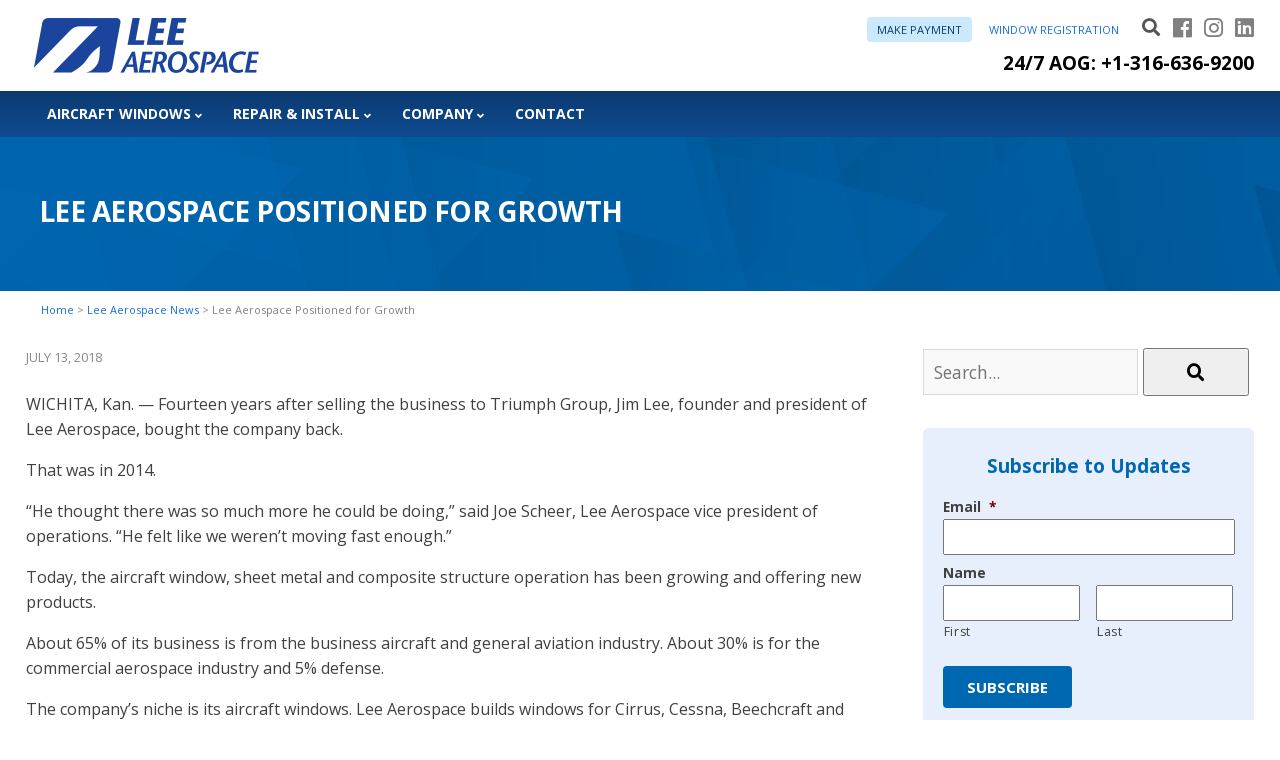

--- FILE ---
content_type: text/html; charset=UTF-8
request_url: https://leeaerospace.com/lee-aerospace-positioned-for-growth/
body_size: 19274
content:
<!doctype html>
<html lang="en-US" class="no-js">
<head>
<meta charset="UTF-8">
<script>var gform;gform||(document.addEventListener("gform_main_scripts_loaded",function(){gform.scriptsLoaded=!0}),document.addEventListener("gform/theme/scripts_loaded",function(){gform.themeScriptsLoaded=!0}),window.addEventListener("DOMContentLoaded",function(){gform.domLoaded=!0}),gform={domLoaded:!1,scriptsLoaded:!1,themeScriptsLoaded:!1,isFormEditor:()=>"function"==typeof InitializeEditor,callIfLoaded:function(o){return!(!gform.domLoaded||!gform.scriptsLoaded||!gform.themeScriptsLoaded&&!gform.isFormEditor()||(gform.isFormEditor()&&console.warn("The use of gform.initializeOnLoaded() is deprecated in the form editor context and will be removed in Gravity Forms 3.1."),o(),0))},initializeOnLoaded:function(o){gform.callIfLoaded(o)||(document.addEventListener("gform_main_scripts_loaded",()=>{gform.scriptsLoaded=!0,gform.callIfLoaded(o)}),document.addEventListener("gform/theme/scripts_loaded",()=>{gform.themeScriptsLoaded=!0,gform.callIfLoaded(o)}),window.addEventListener("DOMContentLoaded",()=>{gform.domLoaded=!0,gform.callIfLoaded(o)}))},hooks:{action:{},filter:{}},addAction:function(o,r,e,t){gform.addHook("action",o,r,e,t)},addFilter:function(o,r,e,t){gform.addHook("filter",o,r,e,t)},doAction:function(o){gform.doHook("action",o,arguments)},applyFilters:function(o){return gform.doHook("filter",o,arguments)},removeAction:function(o,r){gform.removeHook("action",o,r)},removeFilter:function(o,r,e){gform.removeHook("filter",o,r,e)},addHook:function(o,r,e,t,n){null==gform.hooks[o][r]&&(gform.hooks[o][r]=[]);var d=gform.hooks[o][r];null==n&&(n=r+"_"+d.length),gform.hooks[o][r].push({tag:n,callable:e,priority:t=null==t?10:t})},doHook:function(r,o,e){var t;if(e=Array.prototype.slice.call(e,1),null!=gform.hooks[r][o]&&((o=gform.hooks[r][o]).sort(function(o,r){return o.priority-r.priority}),o.forEach(function(o){"function"!=typeof(t=o.callable)&&(t=window[t]),"action"==r?t.apply(null,e):e[0]=t.apply(null,e)})),"filter"==r)return e[0]},removeHook:function(o,r,t,n){var e;null!=gform.hooks[o][r]&&(e=(e=gform.hooks[o][r]).filter(function(o,r,e){return!!(null!=n&&n!=o.tag||null!=t&&t!=o.priority)}),gform.hooks[o][r]=e)}});</script>
<link rel="dns-prefetch" href="//www.google-analytics.com">
<link rel="dns-prefetch" href="//use.fontawesome.com">
<link rel="dns-prefetch" href="//fonts.googleapis.com">
<link rel="dns-prefetch" href="//cdn.jsdelivr.net">
<meta http-equiv="X-UA-Compatible" content="IE=edge,chrome=1">
<meta name="viewport" content="width=device-width, initial-scale=1.0">
<link rel="stylesheet" href="//use.fontawesome.com/releases/v5.5.0/css/all.css" integrity="sha384-B4dIYHKNBt8Bc12p+WXckhzcICo0wtJAoU8YZTY5qE0Id1GSseTk6S+L3BlXeVIU" crossorigin="anonymous">
<link rel="stylesheet" href="//cdn.jsdelivr.net/gh/fancyapps/fancybox@3.5.6/dist/jquery.fancybox.min.css"/>
<link rel="stylesheet" href="//fonts.googleapis.com/css?family=Open+Sans:400,400i,700,700i">
<style>div.uplp-list form, div.uplp-list p{margin-bottom:1em;}
div.uplp-list form img{display:inline;padding-left:1em;padding-right:1em;box-shadow:none;vertical-align:middle;border:0 none;}
div.uplp-list ol{list-style:decimal outside none;margin-left:1.5em;margin-right:0;padding-left:0;padding-right:0;}
div.uplp-list ul{list-style:none outside none;overflow:hidden;margin-left:0;margin-right:0;padding-left:0;padding-right:0;}
div.uplp-list li{margin:0 0 1.5em;}
div.uplp-list li:last-child{margin-bottom:0;}
div.uplp-list li a span{display:block;}
#uplp-list-3510 li img{max-width:800px;width:100%;height:auto;display:block;float:none;margin:0px auto 8px;}
#uplp-list-3510 li{margin-top:0px;margin-bottom:24px;margin-left:0px;margin-right:0px;border-top-width:0px;border-bottom-width:0px;border-left-width:0px;border-right-width:0px;-webkit-border-radius:0px;-moz-border-radius:0px;border-radius:0px;padding-top:0px;padding-bottom:0px;padding-left:0px;padding-right:0px;clear:both;}
#uplp-list-3510 li ul.uplp-acf-link-list li{margin-bottom:0;}
#uplp-list-3706 li img{max-width:800px;width:100%;height:auto;display:block;float:none;margin:0px auto 8px;}
#uplp-list-3706 li{margin-top:0px;margin-bottom:24px;margin-left:0px;margin-right:0px;border-top-width:0px;border-bottom-width:0px;border-left-width:0px;border-right-width:0px;-webkit-border-radius:0px;-moz-border-radius:0px;border-radius:0px;padding-top:0px;padding-bottom:0px;padding-left:0px;padding-right:0px;clear:both;}
#uplp-list-3706 li ul.uplp-acf-link-list li{margin-bottom:0;}</style>
<meta name='robots' content='index, follow, max-image-preview:large, max-snippet:-1, max-video-preview:-1'/>
<title>Lee Aerospace Positioned for Growth - Lee Aerospace</title>
<meta name="description" content="Today, the aircraft window, sheet metal and composite operation has been growing and offering new products. About 65% of its business is from business aircraft and GA."/>
<link rel="canonical" href="https://leeaerospace.com/lee-aerospace-positioned-for-growth/"/>
<meta property="og:locale" content="en_US"/>
<meta property="og:type" content="article"/>
<meta property="og:title" content="Lee Aerospace Positioned for Growth - Lee Aerospace"/>
<meta property="og:description" content="Today, the aircraft window, sheet metal and composite operation has been growing and offering new products. About 65% of its business is from business aircraft and GA."/>
<meta property="og:url" content="https://leeaerospace.com/lee-aerospace-positioned-for-growth/"/>
<meta property="og:site_name" content="Lee Aerospace"/>
<meta property="article:publisher" content="https://www.facebook.com/LeeAerospace"/>
<meta property="article:published_time" content="2018-07-13T19:57:48+00:00"/>
<meta property="article:modified_time" content="2023-10-17T21:32:28+00:00"/>
<meta property="og:image" content="https://leeaerospace.com/wp-content/uploads/2019/03/lee-aerospace-og.jpg"/>
<meta property="og:image:width" content="1200"/>
<meta property="og:image:height" content="630"/>
<meta property="og:image:type" content="image/jpeg"/>
<meta name="author" content="Lee Aerospace"/>
<meta name="twitter:card" content="summary_large_image"/>
<meta name="twitter:creator" content="@LeeAerospace"/>
<meta name="twitter:site" content="@LeeAerospace"/>
<meta name="twitter:label1" content="Written by"/>
<meta name="twitter:data1" content="Lee Aerospace"/>
<meta name="twitter:label2" content="Est. reading time"/>
<meta name="twitter:data2" content="2 minutes"/>
<script type="application/ld+json" class="yoast-schema-graph">{"@context":"https://schema.org","@graph":[{"@type":"Article","@id":"https://leeaerospace.com/lee-aerospace-positioned-for-growth/#article","isPartOf":{"@id":"https://leeaerospace.com/lee-aerospace-positioned-for-growth/"},"author":{"name":"Lee Aerospace","@id":"https://leeaerospace.com/#/schema/person/0f81726c7c2a09b171a0e157c2bc03c8"},"headline":"Lee Aerospace Positioned for Growth","datePublished":"2018-07-13T19:57:48+00:00","dateModified":"2023-10-17T21:32:28+00:00","mainEntityOfPage":{"@id":"https://leeaerospace.com/lee-aerospace-positioned-for-growth/"},"wordCount":305,"publisher":{"@id":"https://leeaerospace.com/#organization"},"keywords":["aviation windows","company","coolview aircraft windows"],"articleSection":["News"],"inLanguage":"en-US"},{"@type":"WebPage","@id":"https://leeaerospace.com/lee-aerospace-positioned-for-growth/","url":"https://leeaerospace.com/lee-aerospace-positioned-for-growth/","name":"Lee Aerospace Positioned for Growth - Lee Aerospace","isPartOf":{"@id":"https://leeaerospace.com/#website"},"datePublished":"2018-07-13T19:57:48+00:00","dateModified":"2023-10-17T21:32:28+00:00","description":"Today, the aircraft window, sheet metal and composite operation has been growing and offering new products. About 65% of its business is from business aircraft and GA.","breadcrumb":{"@id":"https://leeaerospace.com/lee-aerospace-positioned-for-growth/#breadcrumb"},"inLanguage":"en-US","potentialAction":[{"@type":"ReadAction","target":["https://leeaerospace.com/lee-aerospace-positioned-for-growth/"]}]},{"@type":"BreadcrumbList","@id":"https://leeaerospace.com/lee-aerospace-positioned-for-growth/#breadcrumb","itemListElement":[{"@type":"ListItem","position":1,"name":"Home","item":"https://leeaerospace.com/"},{"@type":"ListItem","position":2,"name":"Lee Aerospace News","item":"https://leeaerospace.com/news/"},{"@type":"ListItem","position":3,"name":"Lee Aerospace Positioned for Growth"}]},{"@type":"WebSite","@id":"https://leeaerospace.com/#website","url":"https://leeaerospace.com/","name":"Lee Aerospace","description":"Aircraft Windows, Aerospace Assemblies and Composite Manufacturing","publisher":{"@id":"https://leeaerospace.com/#organization"},"potentialAction":[{"@type":"SearchAction","target":{"@type":"EntryPoint","urlTemplate":"https://leeaerospace.com/?s={search_term_string}"},"query-input":{"@type":"PropertyValueSpecification","valueRequired":true,"valueName":"search_term_string"}}],"inLanguage":"en-US"},{"@type":"Organization","@id":"https://leeaerospace.com/#organization","name":"Lee Aerospace","url":"https://leeaerospace.com/","logo":{"@type":"ImageObject","inLanguage":"en-US","@id":"https://leeaerospace.com/#/schema/logo/image/","url":"https://leeaerospace.com/wp-content/uploads/2014/02/Lee-Aerospace-Logo.png","contentUrl":"https://leeaerospace.com/wp-content/uploads/2014/02/Lee-Aerospace-Logo.png","width":640,"height":156,"caption":"Lee Aerospace"},"image":{"@id":"https://leeaerospace.com/#/schema/logo/image/"},"sameAs":["https://www.facebook.com/LeeAerospace","https://x.com/LeeAerospace","http://www.linkedin.com/company/lee-aerospace-inc?trk=company_name","https://www.youtube.com/channel/UCSMhvdqYI5t9eI6KM_soFLw"]},{"@type":"Person","@id":"https://leeaerospace.com/#/schema/person/0f81726c7c2a09b171a0e157c2bc03c8","name":"Lee Aerospace","image":{"@type":"ImageObject","inLanguage":"en-US","@id":"https://leeaerospace.com/#/schema/person/image/","url":"https://secure.gravatar.com/avatar/39fe67c90c0a6ea8f707dd5b417f271698cd4b25a82d4ea025fdde0b764bf996?s=96&d=mm&r=g","contentUrl":"https://secure.gravatar.com/avatar/39fe67c90c0a6ea8f707dd5b417f271698cd4b25a82d4ea025fdde0b764bf996?s=96&d=mm&r=g","caption":"Lee Aerospace"}}]}</script>
<link rel='dns-prefetch' href='//www.google.com'/>
<link rel="stylesheet" type="text/css" href="//leeaerospace.com/wp-content/cache/wpfc-minified/m8atuj88/2i2bc.css" media="all"/>
<style id='classic-theme-styles-inline-css'>.wp-block-button__link{color:#fff;background-color:#32373c;border-radius:9999px;box-shadow:none;text-decoration:none;padding:calc(.667em + 2px) calc(1.333em + 2px);font-size:1.125em}.wp-block-file__button{background:#32373c;color:#fff;text-decoration:none}</style>
<style id='global-styles-inline-css'>:root{--wp--preset--aspect-ratio--square:1;--wp--preset--aspect-ratio--4-3:4/3;--wp--preset--aspect-ratio--3-4:3/4;--wp--preset--aspect-ratio--3-2:3/2;--wp--preset--aspect-ratio--2-3:2/3;--wp--preset--aspect-ratio--16-9:16/9;--wp--preset--aspect-ratio--9-16:9/16;--wp--preset--color--black:#000000;--wp--preset--color--cyan-bluish-gray:#abb8c3;--wp--preset--color--white:#ffffff;--wp--preset--color--pale-pink:#f78da7;--wp--preset--color--vivid-red:#cf2e2e;--wp--preset--color--luminous-vivid-orange:#ff6900;--wp--preset--color--luminous-vivid-amber:#fcb900;--wp--preset--color--light-green-cyan:#7bdcb5;--wp--preset--color--vivid-green-cyan:#00d084;--wp--preset--color--pale-cyan-blue:#8ed1fc;--wp--preset--color--vivid-cyan-blue:#0693e3;--wp--preset--color--vivid-purple:#9b51e0;--wp--preset--gradient--vivid-cyan-blue-to-vivid-purple:linear-gradient(135deg,rgba(6,147,227,1) 0%,rgb(155,81,224) 100%);--wp--preset--gradient--light-green-cyan-to-vivid-green-cyan:linear-gradient(135deg,rgb(122,220,180) 0%,rgb(0,208,130) 100%);--wp--preset--gradient--luminous-vivid-amber-to-luminous-vivid-orange:linear-gradient(135deg,rgba(252,185,0,1) 0%,rgba(255,105,0,1) 100%);--wp--preset--gradient--luminous-vivid-orange-to-vivid-red:linear-gradient(135deg,rgba(255,105,0,1) 0%,rgb(207,46,46) 100%);--wp--preset--gradient--very-light-gray-to-cyan-bluish-gray:linear-gradient(135deg,rgb(238,238,238) 0%,rgb(169,184,195) 100%);--wp--preset--gradient--cool-to-warm-spectrum:linear-gradient(135deg,rgb(74,234,220) 0%,rgb(151,120,209) 20%,rgb(207,42,186) 40%,rgb(238,44,130) 60%,rgb(251,105,98) 80%,rgb(254,248,76) 100%);--wp--preset--gradient--blush-light-purple:linear-gradient(135deg,rgb(255,206,236) 0%,rgb(152,150,240) 100%);--wp--preset--gradient--blush-bordeaux:linear-gradient(135deg,rgb(254,205,165) 0%,rgb(254,45,45) 50%,rgb(107,0,62) 100%);--wp--preset--gradient--luminous-dusk:linear-gradient(135deg,rgb(255,203,112) 0%,rgb(199,81,192) 50%,rgb(65,88,208) 100%);--wp--preset--gradient--pale-ocean:linear-gradient(135deg,rgb(255,245,203) 0%,rgb(182,227,212) 50%,rgb(51,167,181) 100%);--wp--preset--gradient--electric-grass:linear-gradient(135deg,rgb(202,248,128) 0%,rgb(113,206,126) 100%);--wp--preset--gradient--midnight:linear-gradient(135deg,rgb(2,3,129) 0%,rgb(40,116,252) 100%);--wp--preset--font-size--small:13px;--wp--preset--font-size--medium:20px;--wp--preset--font-size--large:36px;--wp--preset--font-size--x-large:42px;--wp--preset--spacing--20:0.44rem;--wp--preset--spacing--30:0.67rem;--wp--preset--spacing--40:1rem;--wp--preset--spacing--50:1.5rem;--wp--preset--spacing--60:2.25rem;--wp--preset--spacing--70:3.38rem;--wp--preset--spacing--80:5.06rem;--wp--preset--shadow--natural:6px 6px 9px rgba(0, 0, 0, 0.2);--wp--preset--shadow--deep:12px 12px 50px rgba(0, 0, 0, 0.4);--wp--preset--shadow--sharp:6px 6px 0px rgba(0, 0, 0, 0.2);--wp--preset--shadow--outlined:6px 6px 0px -3px rgba(255, 255, 255, 1), 6px 6px rgba(0, 0, 0, 1);--wp--preset--shadow--crisp:6px 6px 0px rgba(0, 0, 0, 1);}:where(.is-layout-flex){gap:0.5em;}:where(.is-layout-grid){gap:0.5em;}body .is-layout-flex{display:flex;}.is-layout-flex{flex-wrap:wrap;align-items:center;}.is-layout-flex > :is(*, div){margin:0;}body .is-layout-grid{display:grid;}.is-layout-grid > :is(*, div){margin:0;}:where(.wp-block-columns.is-layout-flex){gap:2em;}:where(.wp-block-columns.is-layout-grid){gap:2em;}:where(.wp-block-post-template.is-layout-flex){gap:1.25em;}:where(.wp-block-post-template.is-layout-grid){gap:1.25em;}.has-black-color{color:var(--wp--preset--color--black) !important;}.has-cyan-bluish-gray-color{color:var(--wp--preset--color--cyan-bluish-gray) !important;}.has-white-color{color:var(--wp--preset--color--white) !important;}.has-pale-pink-color{color:var(--wp--preset--color--pale-pink) !important;}.has-vivid-red-color{color:var(--wp--preset--color--vivid-red) !important;}.has-luminous-vivid-orange-color{color:var(--wp--preset--color--luminous-vivid-orange) !important;}.has-luminous-vivid-amber-color{color:var(--wp--preset--color--luminous-vivid-amber) !important;}.has-light-green-cyan-color{color:var(--wp--preset--color--light-green-cyan) !important;}.has-vivid-green-cyan-color{color:var(--wp--preset--color--vivid-green-cyan) !important;}.has-pale-cyan-blue-color{color:var(--wp--preset--color--pale-cyan-blue) !important;}.has-vivid-cyan-blue-color{color:var(--wp--preset--color--vivid-cyan-blue) !important;}.has-vivid-purple-color{color:var(--wp--preset--color--vivid-purple) !important;}.has-black-background-color{background-color:var(--wp--preset--color--black) !important;}.has-cyan-bluish-gray-background-color{background-color:var(--wp--preset--color--cyan-bluish-gray) !important;}.has-white-background-color{background-color:var(--wp--preset--color--white) !important;}.has-pale-pink-background-color{background-color:var(--wp--preset--color--pale-pink) !important;}.has-vivid-red-background-color{background-color:var(--wp--preset--color--vivid-red) !important;}.has-luminous-vivid-orange-background-color{background-color:var(--wp--preset--color--luminous-vivid-orange) !important;}.has-luminous-vivid-amber-background-color{background-color:var(--wp--preset--color--luminous-vivid-amber) !important;}.has-light-green-cyan-background-color{background-color:var(--wp--preset--color--light-green-cyan) !important;}.has-vivid-green-cyan-background-color{background-color:var(--wp--preset--color--vivid-green-cyan) !important;}.has-pale-cyan-blue-background-color{background-color:var(--wp--preset--color--pale-cyan-blue) !important;}.has-vivid-cyan-blue-background-color{background-color:var(--wp--preset--color--vivid-cyan-blue) !important;}.has-vivid-purple-background-color{background-color:var(--wp--preset--color--vivid-purple) !important;}.has-black-border-color{border-color:var(--wp--preset--color--black) !important;}.has-cyan-bluish-gray-border-color{border-color:var(--wp--preset--color--cyan-bluish-gray) !important;}.has-white-border-color{border-color:var(--wp--preset--color--white) !important;}.has-pale-pink-border-color{border-color:var(--wp--preset--color--pale-pink) !important;}.has-vivid-red-border-color{border-color:var(--wp--preset--color--vivid-red) !important;}.has-luminous-vivid-orange-border-color{border-color:var(--wp--preset--color--luminous-vivid-orange) !important;}.has-luminous-vivid-amber-border-color{border-color:var(--wp--preset--color--luminous-vivid-amber) !important;}.has-light-green-cyan-border-color{border-color:var(--wp--preset--color--light-green-cyan) !important;}.has-vivid-green-cyan-border-color{border-color:var(--wp--preset--color--vivid-green-cyan) !important;}.has-pale-cyan-blue-border-color{border-color:var(--wp--preset--color--pale-cyan-blue) !important;}.has-vivid-cyan-blue-border-color{border-color:var(--wp--preset--color--vivid-cyan-blue) !important;}.has-vivid-purple-border-color{border-color:var(--wp--preset--color--vivid-purple) !important;}.has-vivid-cyan-blue-to-vivid-purple-gradient-background{background:var(--wp--preset--gradient--vivid-cyan-blue-to-vivid-purple) !important;}.has-light-green-cyan-to-vivid-green-cyan-gradient-background{background:var(--wp--preset--gradient--light-green-cyan-to-vivid-green-cyan) !important;}.has-luminous-vivid-amber-to-luminous-vivid-orange-gradient-background{background:var(--wp--preset--gradient--luminous-vivid-amber-to-luminous-vivid-orange) !important;}.has-luminous-vivid-orange-to-vivid-red-gradient-background{background:var(--wp--preset--gradient--luminous-vivid-orange-to-vivid-red) !important;}.has-very-light-gray-to-cyan-bluish-gray-gradient-background{background:var(--wp--preset--gradient--very-light-gray-to-cyan-bluish-gray) !important;}.has-cool-to-warm-spectrum-gradient-background{background:var(--wp--preset--gradient--cool-to-warm-spectrum) !important;}.has-blush-light-purple-gradient-background{background:var(--wp--preset--gradient--blush-light-purple) !important;}.has-blush-bordeaux-gradient-background{background:var(--wp--preset--gradient--blush-bordeaux) !important;}.has-luminous-dusk-gradient-background{background:var(--wp--preset--gradient--luminous-dusk) !important;}.has-pale-ocean-gradient-background{background:var(--wp--preset--gradient--pale-ocean) !important;}.has-electric-grass-gradient-background{background:var(--wp--preset--gradient--electric-grass) !important;}.has-midnight-gradient-background{background:var(--wp--preset--gradient--midnight) !important;}.has-small-font-size{font-size:var(--wp--preset--font-size--small) !important;}.has-medium-font-size{font-size:var(--wp--preset--font-size--medium) !important;}.has-large-font-size{font-size:var(--wp--preset--font-size--large) !important;}.has-x-large-font-size{font-size:var(--wp--preset--font-size--x-large) !important;}:where(.wp-block-post-template.is-layout-flex){gap:1.25em;}:where(.wp-block-post-template.is-layout-grid){gap:1.25em;}:where(.wp-block-columns.is-layout-flex){gap:2em;}:where(.wp-block-columns.is-layout-grid){gap:2em;}:root :where(.wp-block-pullquote){font-size:1.5em;line-height:1.6;}</style>
<link rel="stylesheet" type="text/css" href="//leeaerospace.com/wp-content/cache/wpfc-minified/k95njmd4/2i2fg.css" media="all"/>
<script src="https://leeaerospace.com/wp-includes/js/jquery/jquery.min.js?ver=3.7.1" id="jquery-core-js"></script>
<script src="https://leeaerospace.com/wp-includes/js/jquery/jquery-migrate.min.js?ver=3.4.1" id="jquery-migrate-js"></script>
<script src="https://leeaerospace.com/wp-content/themes/vmg/js/lib/conditionizr-4.3.0.min.js?ver=4.3.0" id="conditionizr-js"></script>
<script src="https://leeaerospace.com/wp-content/themes/vmg/js/lib/modernizr-custom.js?ver=2.7.1" id="modernizr-js"></script>
<script src="https://leeaerospace.com/wp-content/themes/vmg/js/scripts.js?ver=1.0.0" id="html5blankscripts-js"></script>
<script id="ultimate-post-list-pro-js-extra">var uplp_vars={"uplp_nonce":"40a41219cb","ajaxurl":"https:\/\/leeaerospace.com\/wp-admin\/admin-ajax.php"};</script>
<script src="https://leeaerospace.com/wp-content/plugins/ultimate-post-list-pro/public/js/ultimate-post-list-pro-public.js?ver=11.6.0" id="ultimate-post-list-pro-js"></script>
<script></script><link rel="https://api.w.org/" href="https://leeaerospace.com/wp-json/"/><link rel="alternate" title="JSON" type="application/json" href="https://leeaerospace.com/wp-json/wp/v2/posts/3214"/><link rel="alternate" title="oEmbed (JSON)" type="application/json+oembed" href="https://leeaerospace.com/wp-json/oembed/1.0/embed?url=https%3A%2F%2Fleeaerospace.com%2Flee-aerospace-positioned-for-growth%2F"/>
<link rel="alternate" title="oEmbed (XML)" type="text/xml+oembed" href="https://leeaerospace.com/wp-json/oembed/1.0/embed?url=https%3A%2F%2Fleeaerospace.com%2Flee-aerospace-positioned-for-growth%2F&#038;format=xml"/>
<script>var ms_grabbing_curosr='https://leeaerospace.com/wp-content/plugins/masterslider/public/assets/css/common/grabbing.cur',ms_grab_curosr='https://leeaerospace.com/wp-content/plugins/masterslider/public/assets/css/common/grab.cur';</script>
<meta name="generator" content="MasterSlider 3.7.8 - Responsive Touch Image Slider"/>
<meta name="generator" content="Powered by WPBakery Page Builder - drag and drop page builder for WordPress."/>
<noscript><style>.wpb_animate_when_almost_visible{opacity:1;}</style></noscript>		<script>conditionizr.config({
assets: 'https://leeaerospace.com/wp-content/themes/vmg',
tests: {}});</script>
<link href="https://leeaerospace.com/wp-content/themes/vmg/img/icons/favicon.ico" rel="shortcut icon">
<link href="https://leeaerospace.com/wp-content/themes/vmg/img/icons/touch.png" rel="apple-touch-icon-precomposed">
<script src="//platform-api.sharethis.com/js/sharethis.js#property=5c9143db0252d6001155b814&product=inline-share-buttons" async="async"></script>
<script>(function(w,d,s,l,i){w[l]=w[l]||[];w[l].push({'gtm.start':new Date().getTime(),event:'gtm.js'});var f=d.getElementsByTagName(s)[0],j=d.createElement(s),dl=l!='dataLayer'?'&l='+l:'';j.async=true;j.src='https://www.googletagmanager.com/gtm.js?id='+i+dl;f.parentNode.insertBefore(j,f);})(window,document,'script','dataLayer','GTM-KRQBX4J');</script>
<script>!function(f,b,e,v,n,t,s){if(f.fbq)return;n=f.fbq=function(){n.callMethod?
n.callMethod.apply(n,arguments):n.queue.push(arguments)};
if(!f._fbq)f._fbq=n;n.push=n;n.loaded=!0;n.version='2.0';
n.queue=[];t=b.createElement(e);t.async=!0;
t.src=v;s=b.getElementsByTagName(e)[0];
s.parentNode.insertBefore(t,s)}(window,document,'script',
'https://connect.facebook.net/en_US/fbevents.js');
fbq('init', '549056398829358');
fbq('track', 'PageView');</script>
<noscript><img height="1" width="1" src="https://www.facebook.com/tr?id=549056398829358&ev=PageView&noscript=1"/></noscript>
</head>
<body class="wp-singular post-template-default single single-post postid-3214 single-format-standard wp-theme-vmg _masterslider _msp_version_3.7.8 lee-aerospace-positioned-for-growth wpb-js-composer js-comp-ver-8.7 vc_responsive">
<noscript><iframe src="https://www.googletagmanager.com/ns.html?id=GTM-KRQBX4J" height="0" width="0" style="display:none;visibility:hidden"></iframe></noscript>
<header class="header clear" role="banner">
<div class="wrapper">
<span id="logo-main-lockup">
<a href="https://leeaerospace.com" title="Lee Aerospace">
<img src="https://leeaerospace.com/wp-content/themes/vmg/img/lee-aerospace-logo-solid.svg" alt="Lee Aerospace" title="Lee Aerospace" id="logo-main" width="225" height="55">
</a>
</span>
<div id="header-contact">
<span class="phone">24/7 AOG: <a href="tel:+1-316-636-9200">+1-316-636-9200</a></span>
<ul class="social nostyle">
<li><a href="https://www.facebook.com/LeeAerospace" target="_blank" title="Like us on Facebook"><i class="fab fa-facebook"></i></a></li>
<li><a href="https://www.instagram.com/leeaerospace" target="_blank" title="Follow us on Instagram"><i class="fab fa-instagram"></i></a></li>
<li><a href="http://www.linkedin.com/company/lee-aerospace-inc?trk=company_name" target="_blank" title="Follow us on LinkedIn"><i class="fab fa-linkedin"></i></a></li>
</ul>
<div class="search-wrap"><form class="search" method="get" action="https://leeaerospace.com" role="search"> <input class="search-input" type="search" name="s" placeholder="Search..."> <button class="search-submit" type="submit" role="button"><i class="fas fa-search"></i></button> </form></div><i class="fas fa-search" id="search-icon"></i>
<ul id="nav-top" class="nostyle"><li id="menu-item-6503" class="top-nav-btn menu-item menu-item-type-custom menu-item-object-custom menu-item-6503"><a target="_blank" href="https://www.convergepay.com/hosted-payments?ssl_txn_auth_token=xrabKd49RBudwMHqc%2F2hEgAAAZf2KV20">Make Payment</a></li>
<li id="menu-item-4171" class="menu-item menu-item-type-post_type menu-item-object-page menu-item-4171"><a href="https://leeaerospace.com/window-registration/">Window Registration</a></li>
</ul></div></div><i class="fas fa-bars" id="mobile-menu-icon" aria-hidden="true"></i>
<i class="fas fa-times-circle" id="mobile-menu-icon-close" aria-hidden="true"></i>
<nav class="nav" role="navigation" id="nav-main-wrapper">
<div class="wrapper clear"> <ul id="nav-main" class="nostyle"><li id="menu-item-4011" class="dir menu-item menu-item-type-custom menu-item-object-custom menu-item-has-children menu-item-4011"><a>Aircraft Windows</a> <ul class="sub-menu"> <li id="menu-item-3321" class="menu-item menu-item-type-post_type menu-item-object-page menu-item-3321"><a href="https://leeaerospace.com/aircraft-windows/" title="Aftermarket Aircraft Windows">Aftermarket Windows</a></li> <li id="menu-item-3429" class="menu-item menu-item-type-post_type menu-item-object-page menu-item-3429"><a href="https://leeaerospace.com/coolview-aircraft-windows/" title="CoolView Aircraft Windows">CoolView Windows</a></li> <li id="menu-item-6998" class="menu-item menu-item-type-custom menu-item-object-custom menu-item-6998"><a href="https://leeaerospace.com/parts/" title="Aircraft Window Parts &#038; Products List">Parts &#038; Products List</a></li> <li id="menu-item-3558" class="menu-item menu-item-type-post_type menu-item-object-page menu-item-3558"><a href="https://leeaerospace.com/aircraft-windows/oem-transparency/">OEM Transparencies</a></li> <li id="menu-item-4160" class="menu-item menu-item-type-post_type menu-item-object-page menu-item-4160"><a href="https://leeaerospace.com/window-registration/" title="Aircraft Window Registration">Window Registration</a></li> </ul> </li> <li id="menu-item-4014" class="dir menu-item menu-item-type-custom menu-item-object-custom menu-item-has-children menu-item-4014"><a>Repair &#038; Install</a> <ul class="sub-menu"> <li id="menu-item-3322" class="menu-item menu-item-type-post_type menu-item-object-page menu-item-3322"><a href="https://leeaerospace.com/aircraft-window-repair/">Aircraft Window Repair</a></li> <li id="menu-item-3323" class="menu-item menu-item-type-post_type menu-item-object-page menu-item-3323"><a href="https://leeaerospace.com/aircraft-window-replacement-installation/">Aircraft Window Replacement &#038; Installation</a></li> <li id="menu-item-3557" class="menu-item menu-item-type-post_type menu-item-object-page menu-item-3557"><a href="https://leeaerospace.com/aircraft-windows/inspection/">Aircraft Window Inspection</a></li> <li id="menu-item-3559" class="menu-item menu-item-type-post_type menu-item-object-page menu-item-3559"><a href="https://leeaerospace.com/aircraft-windows/mobile-repair-techs/" title="Aircraft Window Mobile Repair Technicians">Mobile Repair Technicians</a></li> </ul> </li> <li id="menu-item-4015" class="dir menu-item menu-item-type-custom menu-item-object-custom menu-item-has-children menu-item-4015"><a title="Lee Aerospace">Company</a> <ul class="sub-menu"> <li id="menu-item-3457" class="menu-item menu-item-type-post_type menu-item-object-page menu-item-3457"><a href="https://leeaerospace.com/company/" title="Lee Aerospace">Our Company</a></li> <li id="menu-item-3534" class="menu-item menu-item-type-post_type menu-item-object-page current_page_parent menu-item-3534"><a href="https://leeaerospace.com/news/" title="Lee Aerospace News">In The News</a></li> <li id="menu-item-6676" class="menu-item menu-item-type-post_type menu-item-object-page menu-item-6676"><a href="https://leeaerospace.com/events/" title="Events &#038; Trade Shows">Upcoming Events</a></li> <li id="menu-item-6560" class="menu-item menu-item-type-post_type menu-item-object-page menu-item-6560"><a href="https://leeaerospace.com/career-opportunities/" title="Career Opportunities">Careers</a></li> <li id="menu-item-3818" class="menu-item menu-item-type-post_type menu-item-object-page menu-item-3818"><a href="https://leeaerospace.com/supplier-information/">Supplier Information</a></li> </ul> </li> <li id="menu-item-3325" class="menu-item menu-item-type-post_type menu-item-object-page menu-item-3325"><a href="https://leeaerospace.com/contact/" title="Contact Lee Aerospace">Contact</a></li> </ul></div></nav>
</header>
<main role="main">
<h1><span class="wrapper">Lee Aerospace Positioned for Growth</span></h1>
<div class="wrapper"><p id="breadcrumbs"><span><span><a href="https://leeaerospace.com/">Home</a></span> &gt; <span><a href="https://leeaerospace.com/news/">Lee Aerospace News</a></span> &gt; <span class="breadcrumb_last" aria-current="page">Lee Aerospace Positioned for Growth</span></span></p></div><section id="content-wrap" class="wrapper clear">
<div class="content-left-wide">
<article id="post-3214" class="post-3214 post type-post status-publish format-standard hentry category-news tag-aviation-windows tag-company tag-coolview-aircraft-windows">
<div class="article-meta"> <span class="date">July 13, 2018 </span></div><div class="sharethis-inline-share-buttons"></div><p>WICHITA, Kan. — Fourteen years after selling the business to Triumph Group, Jim Lee, founder and president of Lee Aerospace, bought the company back.</p>
<p>That was in 2014.</p>
<p>“He thought there was so much more he could be doing,” said Joe Scheer, Lee Aerospace vice president of operations. “He felt like we weren’t moving fast enough.”</p>
<p>Today, the aircraft window, sheet metal and composite structure operation has been growing and offering new products.<span id="more-3214"></span></p>
<p>About 65% of its business is from the business aircraft and general aviation industry. About 30% is for the commercial aerospace industry and 5% defense.</p>
<p>The company’s niche is its aircraft windows. Lee Aerospace builds windows for Cirrus, Cessna, Beechcraft and other aircraft, such as Virgin Atlantic’s space plane. It also builds windows for boats.</p>
<p>The independent company ships an average of 300 windows a week for multiple programs, both for new aircraft and as replacement windows.</p>
<p>“It’s all about tooling,” Scheer said. “Every one has a different shape and a different contour.”</p>
<p>The company recently introduced the <a href="https://leeaerospace.com/coolview-aircraft-windows/" target="_blank" rel="noopener">CoolView</a> series of window replacements for business aviation, a metallic-infused window inspired by <a href="http://awin.aviationweek.com/OrganizationProfiles.aspx?orgId=19991">NASA</a>. The window blocks up to 62% of the Infrared Ray or heat coming through for cooler cabin temperatures.</p>
<p>“It’s an exciting product for the industry,” said Malissa Nesmith, vice president of marketing.</p>
<p>Besides windows, Lee Aerospace builds the fuselage for the Viking Twin Otter. The company builds the air stairs and door of the HondaJet, the floor for the forward section of the 787, aft cabin and tail of the Citation CJ4, and composite and metal sections for a variety of other programs. Textron Aviation, Cirrus and Honda Aircraft are its largest customers. Customers also include Bombardier Aerospace, Gulfstream, Spirit AeroSystems and others.</p>
<p>Read the full story originally written by <a href="http://aviationweek.com/awinbizav/founder-s-second-act-lee-aerospace-growing" target="_blank" rel="noopener">Molly McMillin at <span class="source-name">The Weekly of Business Aviation </span></a></p>
<div class="article-meta bottom"> <p>Categorised in: <a href="https://leeaerospace.com/category/news/" rel="tag">News</a></p></div></article></div><div class="content-right-narrow">
<aside class="sidebar" role="complementary">
<div class="sidebar-widget">
<div id="search-3" class="widget_search"><form class="search" method="get" action="https://leeaerospace.com" role="search"> <input class="search-input" type="search" name="s" placeholder="Search..."> <button class="search-submit" type="submit" role="button"><i class="fas fa-search"></i></button> </form></div><div id="gform_widget-2" class="gform_widget"><h3>Subscribe to Updates</h3><link rel='stylesheet' id='gforms_reset_css-css' href='https://leeaerospace.com/wp-content/plugins/gravityforms/legacy/css/formreset.min.css?ver=2.9.24' media='all'/>
<link rel='stylesheet' id='gforms_formsmain_css-css' href='https://leeaerospace.com/wp-content/plugins/gravityforms/legacy/css/formsmain.min.css?ver=2.9.24' media='all'/>
<link rel='stylesheet' id='gforms_ready_class_css-css' href='https://leeaerospace.com/wp-content/plugins/gravityforms/legacy/css/readyclass.min.css?ver=2.9.24' media='all'/>
<link rel='stylesheet' id='gforms_browsers_css-css' href='https://leeaerospace.com/wp-content/plugins/gravityforms/legacy/css/browsers.min.css?ver=2.9.24' media='all'/>
<script src="https://leeaerospace.com/wp-includes/js/dist/dom-ready.min.js?ver=f77871ff7694fffea381" id="wp-dom-ready-js"></script>
<script src="https://leeaerospace.com/wp-includes/js/dist/hooks.min.js?ver=4d63a3d491d11ffd8ac6" id="wp-hooks-js"></script>
<script src="https://leeaerospace.com/wp-includes/js/dist/i18n.min.js?ver=5e580eb46a90c2b997e6" id="wp-i18n-js"></script>
<script id="wp-i18n-js-after">wp.i18n.setLocaleData({ 'text direction\u0004ltr': [ 'ltr' ] });</script>
<script src="https://leeaerospace.com/wp-includes/js/dist/a11y.min.js?ver=3156534cc54473497e14" id="wp-a11y-js"></script>
<script defer='defer' src="https://leeaerospace.com/wp-content/plugins/gravityforms/js/jquery.json.min.js?ver=2.9.24" id="gform_json-js"></script>
<script id="gform_gravityforms-js-extra">var gform_i18n={"datepicker":{"days":{"monday":"Mo","tuesday":"Tu","wednesday":"We","thursday":"Th","friday":"Fr","saturday":"Sa","sunday":"Su"},"months":{"january":"January","february":"February","march":"March","april":"April","may":"May","june":"June","july":"July","august":"August","september":"September","october":"October","november":"November","december":"December"},"firstDay":1,"iconText":"Select date"}};
var gf_legacy_multi=[];
var gform_gravityforms={"strings":{"invalid_file_extension":"This type of file is not allowed. Must be one of the following:","delete_file":"Delete this file","in_progress":"in progress","file_exceeds_limit":"File exceeds size limit","illegal_extension":"This type of file is not allowed.","max_reached":"Maximum number of files reached","unknown_error":"There was a problem while saving the file on the server","currently_uploading":"Please wait for the uploading to complete","cancel":"Cancel","cancel_upload":"Cancel this upload","cancelled":"Cancelled","error":"Error","message":"Message"},"vars":{"images_url":"https:\/\/leeaerospace.com\/wp-content\/plugins\/gravityforms\/images"}};
var gf_global={"gf_currency_config":{"name":"U.S. Dollar","symbol_left":"$","symbol_right":"","symbol_padding":"","thousand_separator":",","decimal_separator":".","decimals":2,"code":"USD"},"base_url":"https:\/\/leeaerospace.com\/wp-content\/plugins\/gravityforms","number_formats":[],"spinnerUrl":"https:\/\/leeaerospace.com\/wp-content\/plugins\/gravityforms\/images\/spinner.svg","version_hash":"c8820a2a543f2143ac1440ac356b63b5","strings":{"newRowAdded":"New row added.","rowRemoved":"Row removed","formSaved":"The form has been saved.  The content contains the link to return and complete the form."}};</script>
<script defer='defer' src="https://leeaerospace.com/wp-content/plugins/gravityforms/js/gravityforms.min.js?ver=2.9.24" id="gform_gravityforms-js"></script>
<div class='gf_browser_gecko gform_wrapper gform_legacy_markup_wrapper gform-theme--no-framework' data-form-theme='legacy' data-form-index='0' id='gform_wrapper_7'><form method='post' enctype='multipart/form-data'  id='gform_7'  action='/lee-aerospace-positioned-for-growth/' data-formid='7' novalidate><div class='gf_invisible ginput_recaptchav3' data-sitekey='6Lf7MgglAAAAAMu9NHf55zVbp9M77fkj53HbbLqo' data-tabindex='1'><input id="input_cd9dd5320020fefeee61b975273695e9" class="gfield_recaptcha_response" type="hidden" name="input_cd9dd5320020fefeee61b975273695e9" value=""/></div><div class='gform-body gform_body'><ul id='gform_fields_7' class='gform_fields top_label form_sublabel_below description_below validation_below'><li id="field_7_2" class="gfield gfield--type-email gfield_contains_required field_sublabel_below gfield--no-description field_description_below field_validation_below gfield_visibility_visible"><label class='gfield_label gform-field-label' for='input_7_2'>Email<span class="gfield_required"><span class="gfield_required gfield_required_asterisk">*</span></span></label><div class='ginput_container ginput_container_email'> <input name='input_2' id='input_7_2' type='email' value='' class='large' tabindex='2' aria-required="true" aria-invalid="false" /></div></li><li id="field_7_1" class="gfield gfield--type-name field_sublabel_below gfield--no-description field_description_below field_validation_below gfield_visibility_visible"><label class='gfield_label gform-field-label gfield_label_before_complex' >Name</label><div class='ginput_complex ginput_container ginput_container--name no_prefix has_first_name no_middle_name has_last_name no_suffix gf_name_has_2 ginput_container_name gform-grid-row' id='input_7_1'> <span id='input_7_1_3_container' class='name_first gform-grid-col gform-grid-col--size-auto'> <input type='text' name='input_1.3' id='input_7_1_3' value='' tabindex='4' aria-required='false' /> <label for='input_7_1_3' class='gform-field-label gform-field-label--type-sub '>First</label> </span> <span id='input_7_1_6_container' class='name_last gform-grid-col gform-grid-col--size-auto'> <input type='text' name='input_1.6' id='input_7_1_6' value='' tabindex='6' aria-required='false' /> <label for='input_7_1_6' class='gform-field-label gform-field-label--type-sub '>Last</label> </span></div></li></ul></div><div class='gform-footer gform_footer top_label'> <input type='submit' id='gform_submit_button_7' class='gform_button button' onclick='gform.submission.handleButtonClick(this);' data-submission-type='submit' value='Subscribe' tabindex='8' /> <input type='hidden' class='gform_hidden' name='gform_submission_method' data-js='gform_submission_method_7' value='postback' /> <input type='hidden' class='gform_hidden' name='gform_theme' data-js='gform_theme_7' id='gform_theme_7' value='legacy' /> <input type='hidden' class='gform_hidden' name='gform_style_settings' data-js='gform_style_settings_7' id='gform_style_settings_7' value='' /> <input type='hidden' class='gform_hidden' name='is_submit_7' value='1' /> <input type='hidden' class='gform_hidden' name='gform_submit' value='7' /> <input type='hidden' class='gform_hidden' name='gform_unique_id' value='' /> <input type='hidden' class='gform_hidden' name='state_7' value='WyJbXSIsIjFkODYzYmFmMDQwYjZjMmY0NmY0ZTJhMTI3NTIxNTU3Il0=' /> <input type='hidden' autocomplete='off' class='gform_hidden' name='gform_target_page_number_7' id='gform_target_page_number_7' value='0' /> <input type='hidden' autocomplete='off' class='gform_hidden' name='gform_source_page_number_7' id='gform_source_page_number_7' value='1' /> <input type='hidden' name='gform_field_values' value='' /></div></form></div><script>gform.initializeOnLoaded(function(){gformInitSpinner(7, 'https://leeaerospace.com/wp-content/plugins/gravityforms/images/spinner.svg', true);jQuery('#gform_ajax_frame_7').on('load',function(){var contents=jQuery(this).contents().find('*').html();var is_postback=contents.indexOf('GF_AJAX_POSTBACK') >=0;if(!is_postback){return;}var form_content=jQuery(this).contents().find('#gform_wrapper_7');var is_confirmation=jQuery(this).contents().find('#gform_confirmation_wrapper_7').length > 0;var is_redirect=contents.indexOf('gformRedirect(){') >=0;var is_form=form_content.length > 0&&! is_redirect&&! is_confirmation;var mt=parseInt(jQuery('html').css('margin-top'), 10) + parseInt(jQuery('body').css('margin-top'), 10) + 100;if(is_form){jQuery('#gform_wrapper_7').html(form_content.html());if(form_content.hasClass('gform_validation_error')){jQuery('#gform_wrapper_7').addClass('gform_validation_error');}else{jQuery('#gform_wrapper_7').removeClass('gform_validation_error');}setTimeout(function(){   }, 50);if(window['gformInitDatepicker']){gformInitDatepicker();}if(window['gformInitPriceFields']){gformInitPriceFields();}var current_page=jQuery('#gform_source_page_number_7').val();gformInitSpinner(7, 'https://leeaerospace.com/wp-content/plugins/gravityforms/images/spinner.svg', true);jQuery(document).trigger('gform_page_loaded', [7, current_page]);window['gf_submitting_7']=false;}else if(!is_redirect){var confirmation_content=jQuery(this).contents().find('.GF_AJAX_POSTBACK').html();if(!confirmation_content){confirmation_content=contents;}jQuery('#gform_wrapper_7').replaceWith(confirmation_content);jQuery(document).trigger('gform_confirmation_loaded', [7]);window['gf_submitting_7']=false;wp.a11y.speak(jQuery('#gform_confirmation_message_7').text());}else{jQuery('#gform_7').append(contents);if(window['gformRedirect']){gformRedirect();}}jQuery(document).trigger("gform_pre_post_render", [{ formId: "7", currentPage: "current_page", abort: function(){ this.preventDefault(); }}]);        if(event&&event.defaultPrevented){                return;        }        const gformWrapperDiv=document.getElementById("gform_wrapper_7");        if(gformWrapperDiv){            const visibilitySpan=document.createElement("span");            visibilitySpan.id="gform_visibility_test_7";            gformWrapperDiv.insertAdjacentElement("afterend", visibilitySpan);        }        const visibilityTestDiv=document.getElementById("gform_visibility_test_7");        let postRenderFired=false;        function triggerPostRender(){            if(postRenderFired){                return;            }            postRenderFired=true;            gform.core.triggerPostRenderEvents(7, current_page);            if(visibilityTestDiv){                visibilityTestDiv.parentNode.removeChild(visibilityTestDiv);            }}        function debounce(func, wait, immediate){            var timeout;            return function(){                var context=this, args=arguments;                var later=function(){                    timeout=null;                    if(!immediate) func.apply(context, args);                };                var callNow=immediate&&!timeout;                clearTimeout(timeout);                timeout=setTimeout(later, wait);                if(callNow) func.apply(context, args);            };}        const debouncedTriggerPostRender=debounce(function(){            triggerPostRender();        }, 200);        if(visibilityTestDiv&&visibilityTestDiv.offsetParent===null){            const observer=new MutationObserver(( mutations)=> {                mutations.forEach(( mutation)=> {                    if(mutation.type==='attributes'&&visibilityTestDiv.offsetParent!==null){                        debouncedTriggerPostRender();                        observer.disconnect();                    }});});observer.observe(document.body, {                attributes: true,                childList: false,                subtree: true,                attributeFilter: [ 'style', 'class' ],            });}else{            triggerPostRender();        }});});</script></div><div id="recent-posts-4" class="widget_recent_entries"> <h3>In The News</h3> <ul> <li> <a href="https://leeaerospace.com/how-to-clean-acrylic-aircraft-windows/">How to Clean Acrylic Aircraft Windows</a> </li> <li> <a href="https://leeaerospace.com/new-design-lear-31-windshield/">New Design for Lear 31 Windshield 2023</a> </li> <li> <a href="https://leeaerospace.com/winner-2022-coolest-thing-made-ks/">Winner of 2022 Coolest Thing Made in Kansas &#8211; Coolest Innovation</a> </li> <li> <a href="https://leeaerospace.com/now-offering-learjet-55-60-windshields/">Now Offering Learjet 55 &#038; 60 Windshields</a> </li> <li> <a href="https://leeaerospace.com/peregrine-lee-aerospace-clean-air-challenger/">Peregrine and Lee Aerospace Partner on Clean Air Solution for Challenger 600 Series Aircraft</a> </li> <li> <a href="https://leeaerospace.com/lee-aerospace-diversifies-into-digital-marketing/">Lee Aerospace Diversifies into Digital Marketing</a> </li> </ul></div><div id="custom_html-2" class="widget_text widget_custom_html"><h3>We&#8217;re Social!</h3><div class="textwidget custom-html-widget"><iframe src="https://www.facebook.com/plugins/page.php?href=https%3A%2F%2Fwww.facebook.com%2FLeeAerospace&tabs=timeline&width=340&height=450&small_header=true&adapt_container_width=true&hide_cover=false&show_facepile=true&appId" width="100%" height="450" style="border:none;overflow:hidden" scrolling="no" frameborder="0" allowtransparency="true" allow="encrypted-media"></iframe></div></div></div><div class="sidebar-widget"></div></aside></div></section>
</main>
<section id="worldwide-service">
<div id="ws-title">Worldwide</div><div id="ws-caption">Window Repairs, Inspections &amp; Service</div><div id="ws-phone">+1-316-636-9200</div><a href="#requestquote" data-fancybox data-src="#hiddeninlineform" class="btn" title="Request A Quote">Request A Quote</a>
</section>
<div id="hiddeninlineform" style="display: none;">
<div class='gf_browser_gecko gform_wrapper gravity-theme gform-theme--no-framework quoteform_wrapper' data-form-theme='gravity-theme' data-form-index='0' id='gform_wrapper_4' style='display:none'>
<div class='gform_heading'> <h2 class="gform_title">Request A Quote</h2> <p class='gform_description'><a name="request-quote"></a>or call +1-316-636-9200</p></div><form method='post' enctype='multipart/form-data'  id='gform_4' class='quoteform' action='/lee-aerospace-positioned-for-growth/' data-formid='4' novalidate><div class='gf_invisible ginput_recaptchav3' data-sitekey='6Lf7MgglAAAAAMu9NHf55zVbp9M77fkj53HbbLqo' data-tabindex='0'><input id="input_35be03f21148cf7daf00d9edcddf7231" class="gfield_recaptcha_response" type="hidden" name="input_35be03f21148cf7daf00d9edcddf7231" value=""/></div><div class='gform-body gform_body'><div id='gform_fields_4' class='gform_fields top_label form_sublabel_below description_below validation_below'><div id="field_4_19" class="gfield gfield--type-honeypot gform_validation_container field_sublabel_below gfield--has-description field_description_below field_validation_below gfield_visibility_visible"><label class='gfield_label gform-field-label' for='input_4_19'>Name</label><div class='ginput_container'><input name='input_19' id='input_4_19' type='text' value='' autocomplete='new-password'/></div><div class='gfield_description' id='gfield_description_4_19'>This field is for validation purposes and should be left unchanged.</div></div><div id="field_4_1" class="gfield gfield--type-text gfield--input-type-text gfield--width-half gfield_contains_required field_sublabel_below gfield--has-description field_description_below field_validation_below gfield_visibility_visible"><label class='gfield_label gform-field-label' for='input_4_1'>Your Name<span class="gfield_required"><span class="gfield_required gfield_required_text">(Required)</span></span></label><div class='ginput_container ginput_container_text'><input name='input_1' id='input_4_1' type='text' value='' class='large' aria-describedby="gfield_description_4_1" aria-required="true" aria-invalid="false" /></div><div class='gfield_description' id='gfield_description_4_1'>First and last name</div></div><div id="field_4_8" class="gfield gfield--type-phone gfield--input-type-phone gfield--width-half gfield_contains_required field_sublabel_below gfield--no-description field_description_below field_validation_below gfield_visibility_visible"><label class='gfield_label gform-field-label' for='input_4_8'>Your Phone<span class="gfield_required"><span class="gfield_required gfield_required_text">(Required)</span></span></label><div class='ginput_container ginput_container_phone'><input name='input_8' id='input_4_8' type='tel' value='' class='large' aria-required="true" aria-invalid="false" /></div></div><div id="field_4_2" class="gfield gfield--type-email gfield--input-type-email gfield_full gfield_contains_required field_sublabel_below gfield--no-description field_description_below field_validation_below gfield_visibility_visible"><label class='gfield_label gform-field-label' for='input_4_2'>Your Email<span class="gfield_required"><span class="gfield_required gfield_required_text">(Required)</span></span></label><div class='ginput_container ginput_container_email'> <input name='input_2' id='input_4_2' type='email' value='' class='large' aria-required="true" aria-invalid="false" /></div></div><fieldset id="field_4_16" class="gfield gfield--type-address gfield--input-type-address gfield_contains_required field_sublabel_below gfield--no-description field_description_below field_validation_below gfield_visibility_visible"  ><legend class='gfield_label gform-field-label gfield_label_before_complex' >Location<span class="gfield_required"><span class="gfield_required gfield_required_text">(Required)</span></span></legend>    
<div class='ginput_complex ginput_container has_city has_state has_country ginput_container_address gform-grid-row' id='input_4_16'>
<span class='ginput_left address_city ginput_address_city gform-grid-col' id='input_4_16_3_container'>
<input type='text' name='input_16.3' id='input_4_16_3' value=''    aria-required='true'    />
<label for='input_4_16_3' id='input_4_16_3_label' class='gform-field-label gform-field-label--type-sub '>City</label>
</span><span class='ginput_right address_state ginput_address_state gform-grid-col' id='input_4_16_4_container'>
<input type='text' name='input_16.4' id='input_4_16_4' value=''      aria-required='true'    />
<label for='input_4_16_4' id='input_4_16_4_label' class='gform-field-label gform-field-label--type-sub '>State or Region</label>
</span><span class='ginput_right address_country ginput_address_country gform-grid-col' id='input_4_16_6_container'>
<select name='input_16.6' id='input_4_16_6'   aria-required='true'    ><option value='' ></option><option value='Afghanistan' >Afghanistan</option><option value='Albania' >Albania</option><option value='Algeria' >Algeria</option><option value='American Samoa' >American Samoa</option><option value='Andorra' >Andorra</option><option value='Angola' >Angola</option><option value='Anguilla' >Anguilla</option><option value='Antarctica' >Antarctica</option><option value='Antigua and Barbuda' >Antigua and Barbuda</option><option value='Argentina' >Argentina</option><option value='Armenia' >Armenia</option><option value='Aruba' >Aruba</option><option value='Australia' >Australia</option><option value='Austria' >Austria</option><option value='Azerbaijan' >Azerbaijan</option><option value='Bahamas' >Bahamas</option><option value='Bahrain' >Bahrain</option><option value='Bangladesh' >Bangladesh</option><option value='Barbados' >Barbados</option><option value='Belarus' >Belarus</option><option value='Belgium' >Belgium</option><option value='Belize' >Belize</option><option value='Benin' >Benin</option><option value='Bermuda' >Bermuda</option><option value='Bhutan' >Bhutan</option><option value='Bolivia' >Bolivia</option><option value='Bonaire, Sint Eustatius and Saba' >Bonaire, Sint Eustatius and Saba</option><option value='Bosnia and Herzegovina' >Bosnia and Herzegovina</option><option value='Botswana' >Botswana</option><option value='Bouvet Island' >Bouvet Island</option><option value='Brazil' >Brazil</option><option value='British Indian Ocean Territory' >British Indian Ocean Territory</option><option value='Brunei Darussalam' >Brunei Darussalam</option><option value='Bulgaria' >Bulgaria</option><option value='Burkina Faso' >Burkina Faso</option><option value='Burundi' >Burundi</option><option value='Cabo Verde' >Cabo Verde</option><option value='Cambodia' >Cambodia</option><option value='Cameroon' >Cameroon</option><option value='Canada' >Canada</option><option value='Cayman Islands' >Cayman Islands</option><option value='Central African Republic' >Central African Republic</option><option value='Chad' >Chad</option><option value='Chile' >Chile</option><option value='China' >China</option><option value='Christmas Island' >Christmas Island</option><option value='Cocos Islands' >Cocos Islands</option><option value='Colombia' >Colombia</option><option value='Comoros' >Comoros</option><option value='Congo' >Congo</option><option value='Congo, Democratic Republic of the' >Congo, Democratic Republic of the</option><option value='Cook Islands' >Cook Islands</option><option value='Costa Rica' >Costa Rica</option><option value='Croatia' >Croatia</option><option value='Cuba' >Cuba</option><option value='Curaçao' >Curaçao</option><option value='Cyprus' >Cyprus</option><option value='Czechia' >Czechia</option><option value='Côte d&#039;Ivoire' >Côte d&#039;Ivoire</option><option value='Denmark' >Denmark</option><option value='Djibouti' >Djibouti</option><option value='Dominica' >Dominica</option><option value='Dominican Republic' >Dominican Republic</option><option value='Ecuador' >Ecuador</option><option value='Egypt' >Egypt</option><option value='El Salvador' >El Salvador</option><option value='Equatorial Guinea' >Equatorial Guinea</option><option value='Eritrea' >Eritrea</option><option value='Estonia' >Estonia</option><option value='Eswatini' >Eswatini</option><option value='Ethiopia' >Ethiopia</option><option value='Falkland Islands' >Falkland Islands</option><option value='Faroe Islands' >Faroe Islands</option><option value='Fiji' >Fiji</option><option value='Finland' >Finland</option><option value='France' >France</option><option value='French Guiana' >French Guiana</option><option value='French Polynesia' >French Polynesia</option><option value='French Southern Territories' >French Southern Territories</option><option value='Gabon' >Gabon</option><option value='Gambia' >Gambia</option><option value='Georgia' >Georgia</option><option value='Germany' >Germany</option><option value='Ghana' >Ghana</option><option value='Gibraltar' >Gibraltar</option><option value='Greece' >Greece</option><option value='Greenland' >Greenland</option><option value='Grenada' >Grenada</option><option value='Guadeloupe' >Guadeloupe</option><option value='Guam' >Guam</option><option value='Guatemala' >Guatemala</option><option value='Guernsey' >Guernsey</option><option value='Guinea' >Guinea</option><option value='Guinea-Bissau' >Guinea-Bissau</option><option value='Guyana' >Guyana</option><option value='Haiti' >Haiti</option><option value='Heard Island and McDonald Islands' >Heard Island and McDonald Islands</option><option value='Holy See' >Holy See</option><option value='Honduras' >Honduras</option><option value='Hong Kong' >Hong Kong</option><option value='Hungary' >Hungary</option><option value='Iceland' >Iceland</option><option value='India' >India</option><option value='Indonesia' >Indonesia</option><option value='Iran' >Iran</option><option value='Iraq' >Iraq</option><option value='Ireland' >Ireland</option><option value='Isle of Man' >Isle of Man</option><option value='Israel' >Israel</option><option value='Italy' >Italy</option><option value='Jamaica' >Jamaica</option><option value='Japan' >Japan</option><option value='Jersey' >Jersey</option><option value='Jordan' >Jordan</option><option value='Kazakhstan' >Kazakhstan</option><option value='Kenya' >Kenya</option><option value='Kiribati' >Kiribati</option><option value='Korea, Democratic People&#039;s Republic of' >Korea, Democratic People&#039;s Republic of</option><option value='Korea, Republic of' >Korea, Republic of</option><option value='Kuwait' >Kuwait</option><option value='Kyrgyzstan' >Kyrgyzstan</option><option value='Lao People&#039;s Democratic Republic' >Lao People&#039;s Democratic Republic</option><option value='Latvia' >Latvia</option><option value='Lebanon' >Lebanon</option><option value='Lesotho' >Lesotho</option><option value='Liberia' >Liberia</option><option value='Libya' >Libya</option><option value='Liechtenstein' >Liechtenstein</option><option value='Lithuania' >Lithuania</option><option value='Luxembourg' >Luxembourg</option><option value='Macao' >Macao</option><option value='Madagascar' >Madagascar</option><option value='Malawi' >Malawi</option><option value='Malaysia' >Malaysia</option><option value='Maldives' >Maldives</option><option value='Mali' >Mali</option><option value='Malta' >Malta</option><option value='Marshall Islands' >Marshall Islands</option><option value='Martinique' >Martinique</option><option value='Mauritania' >Mauritania</option><option value='Mauritius' >Mauritius</option><option value='Mayotte' >Mayotte</option><option value='Mexico' >Mexico</option><option value='Micronesia' >Micronesia</option><option value='Moldova' >Moldova</option><option value='Monaco' >Monaco</option><option value='Mongolia' >Mongolia</option><option value='Montenegro' >Montenegro</option><option value='Montserrat' >Montserrat</option><option value='Morocco' >Morocco</option><option value='Mozambique' >Mozambique</option><option value='Myanmar' >Myanmar</option><option value='Namibia' >Namibia</option><option value='Nauru' >Nauru</option><option value='Nepal' >Nepal</option><option value='Netherlands' >Netherlands</option><option value='New Caledonia' >New Caledonia</option><option value='New Zealand' >New Zealand</option><option value='Nicaragua' >Nicaragua</option><option value='Niger' >Niger</option><option value='Nigeria' >Nigeria</option><option value='Niue' >Niue</option><option value='Norfolk Island' >Norfolk Island</option><option value='North Macedonia' >North Macedonia</option><option value='Northern Mariana Islands' >Northern Mariana Islands</option><option value='Norway' >Norway</option><option value='Oman' >Oman</option><option value='Pakistan' >Pakistan</option><option value='Palau' >Palau</option><option value='Palestine, State of' >Palestine, State of</option><option value='Panama' >Panama</option><option value='Papua New Guinea' >Papua New Guinea</option><option value='Paraguay' >Paraguay</option><option value='Peru' >Peru</option><option value='Philippines' >Philippines</option><option value='Pitcairn' >Pitcairn</option><option value='Poland' >Poland</option><option value='Portugal' >Portugal</option><option value='Puerto Rico' >Puerto Rico</option><option value='Qatar' >Qatar</option><option value='Romania' >Romania</option><option value='Russian Federation' >Russian Federation</option><option value='Rwanda' >Rwanda</option><option value='Réunion' >Réunion</option><option value='Saint Barthélemy' >Saint Barthélemy</option><option value='Saint Helena, Ascension and Tristan da Cunha' >Saint Helena, Ascension and Tristan da Cunha</option><option value='Saint Kitts and Nevis' >Saint Kitts and Nevis</option><option value='Saint Lucia' >Saint Lucia</option><option value='Saint Martin' >Saint Martin</option><option value='Saint Pierre and Miquelon' >Saint Pierre and Miquelon</option><option value='Saint Vincent and the Grenadines' >Saint Vincent and the Grenadines</option><option value='Samoa' >Samoa</option><option value='San Marino' >San Marino</option><option value='Sao Tome and Principe' >Sao Tome and Principe</option><option value='Saudi Arabia' >Saudi Arabia</option><option value='Senegal' >Senegal</option><option value='Serbia' >Serbia</option><option value='Seychelles' >Seychelles</option><option value='Sierra Leone' >Sierra Leone</option><option value='Singapore' >Singapore</option><option value='Sint Maarten' >Sint Maarten</option><option value='Slovakia' >Slovakia</option><option value='Slovenia' >Slovenia</option><option value='Solomon Islands' >Solomon Islands</option><option value='Somalia' >Somalia</option><option value='South Africa' >South Africa</option><option value='South Georgia and the South Sandwich Islands' >South Georgia and the South Sandwich Islands</option><option value='South Sudan' >South Sudan</option><option value='Spain' >Spain</option><option value='Sri Lanka' >Sri Lanka</option><option value='Sudan' >Sudan</option><option value='Suriname' >Suriname</option><option value='Svalbard and Jan Mayen' >Svalbard and Jan Mayen</option><option value='Sweden' >Sweden</option><option value='Switzerland' >Switzerland</option><option value='Syria Arab Republic' >Syria Arab Republic</option><option value='Taiwan' >Taiwan</option><option value='Tajikistan' >Tajikistan</option><option value='Tanzania, the United Republic of' >Tanzania, the United Republic of</option><option value='Thailand' >Thailand</option><option value='Timor-Leste' >Timor-Leste</option><option value='Togo' >Togo</option><option value='Tokelau' >Tokelau</option><option value='Tonga' >Tonga</option><option value='Trinidad and Tobago' >Trinidad and Tobago</option><option value='Tunisia' >Tunisia</option><option value='Turkmenistan' >Turkmenistan</option><option value='Turks and Caicos Islands' >Turks and Caicos Islands</option><option value='Tuvalu' >Tuvalu</option><option value='Türkiye' >Türkiye</option><option value='US Minor Outlying Islands' >US Minor Outlying Islands</option><option value='Uganda' >Uganda</option><option value='Ukraine' >Ukraine</option><option value='United Arab Emirates' >United Arab Emirates</option><option value='United Kingdom' >United Kingdom</option><option value='United States' selected='selected'>United States</option><option value='Uruguay' >Uruguay</option><option value='Uzbekistan' >Uzbekistan</option><option value='Vanuatu' >Vanuatu</option><option value='Venezuela' >Venezuela</option><option value='Viet Nam' >Viet Nam</option><option value='Virgin Islands, British' >Virgin Islands, British</option><option value='Virgin Islands, U.S.' >Virgin Islands, U.S.</option><option value='Wallis and Futuna' >Wallis and Futuna</option><option value='Western Sahara' >Western Sahara</option><option value='Yemen' >Yemen</option><option value='Zambia' >Zambia</option><option value='Zimbabwe' >Zimbabwe</option><option value='Åland Islands' >Åland Islands</option></select>
<label for='input_4_16_6' id='input_4_16_6_label' class='gform-field-label gform-field-label--type-sub '>Country</label>
</span>
<div class='gf_clear gf_clear_complex'></div></div></fieldset><fieldset id="field_4_15" class="gfield gfield--type-radio gfield--type-choice gfield--input-type-radio gfield_contains_required field_sublabel_below gfield--no-description field_description_below field_validation_below gfield_visibility_visible"  ><legend class='gfield_label gform-field-label' >Type of Request<span class="gfield_required"><span class="gfield_required gfield_required_text">(Required)</span></span></legend><div class='ginput_container ginput_container_radio'><div class='gfield_radio' id='input_4_15'>
<div class='gchoice gchoice_4_15_0'> <input class='gfield-choice-input' name='input_15' type='radio' value='Window Replacement' id='choice_4_15_0' onchange='gformToggleRadioOther( this )' /> <label for='choice_4_15_0' id='label_4_15_0' class='gform-field-label gform-field-label--type-inline'>Window Replacement</label></div><div class='gchoice gchoice_4_15_1'> <input class='gfield-choice-input' name='input_15' type='radio' value='Window Repair' id='choice_4_15_1' onchange='gformToggleRadioOther( this )' /> <label for='choice_4_15_1' id='label_4_15_1' class='gform-field-label gform-field-label--type-inline'>Window Repair</label></div><div class='gchoice gchoice_4_15_2'> <input class='gfield-choice-input' name='input_15' type='radio' value='Inspection' id='choice_4_15_2' onchange='gformToggleRadioOther( this )' /> <label for='choice_4_15_2' id='label_4_15_2' class='gform-field-label gform-field-label--type-inline'>Inspection</label></div><div class='gchoice gchoice_4_15_3'> <input class='gfield-choice-input' name='input_15' type='radio' value='CoolView Windows' id='choice_4_15_3' onchange='gformToggleRadioOther( this )' /> <label for='choice_4_15_3' id='label_4_15_3' class='gform-field-label gform-field-label--type-inline'>CoolView Windows</label></div><div class='gchoice gchoice_4_15_4'> <input class='gfield-choice-input' name='input_15' type='radio' value='Aerostructures' id='choice_4_15_4' onchange='gformToggleRadioOther( this )' /> <label for='choice_4_15_4' id='label_4_15_4' class='gform-field-label gform-field-label--type-inline'>Aerostructures</label></div><div class='gchoice gchoice_4_15_5'> <input class='gfield-choice-input' name='input_15' type='radio' value='Other' id='choice_4_15_5' onchange='gformToggleRadioOther( this )' /> <label for='choice_4_15_5' id='label_4_15_5' class='gform-field-label gform-field-label--type-inline'>Other</label></div></div></div></fieldset><div id="field_4_9" class="gfield gfield--type-text gfield--input-type-text gfield--width-half gfield_contains_required field_sublabel_below gfield--no-description field_description_below field_validation_below gfield_visibility_visible"><label class='gfield_label gform-field-label' for='input_4_9'>Aircraft Serial Number<span class="gfield_required"><span class="gfield_required gfield_required_text">(Required)</span></span></label><div class='ginput_container ginput_container_text'><input name='input_9' id='input_4_9' type='text' value='' class='large' aria-required="true" aria-invalid="false" /></div></div><div id="field_4_10" class="gfield gfield--type-text gfield--input-type-text gfield--width-half gfield_contains_required field_sublabel_below gfield--no-description field_description_below field_validation_below gfield_visibility_visible"><label class='gfield_label gform-field-label' for='input_4_10'>Aircraft Tail Number<span class="gfield_required"><span class="gfield_required gfield_required_text">(Required)</span></span></label><div class='ginput_container ginput_container_text'><input name='input_10' id='input_4_10' type='text' value='' class='large' aria-required="true" aria-invalid="false" /></div></div><div id="field_4_18" class="gfield gfield--type-select gfield--input-type-select gfield--width-half field_sublabel_below gfield--no-description field_description_below field_validation_below gfield_visibility_visible"><label class='gfield_label gform-field-label' for='input_4_18'>Aircraft Make &amp; Model Needed</label><div class='ginput_container ginput_container_select'><select name='input_18' id='input_4_18' class='large gfield_select' aria-invalid="false" ><option value='' selected='selected' class='gf_placeholder'>Please select...</option><option value='Beechcraft 1900C' >Beechcraft 1900C</option><option value='Beechcraft 1900D' >Beechcraft 1900D</option><option value='Beechcraft King Air' >Beechcraft King Air</option><option value='Beechcraft Premier' >Beechcraft Premier</option><option value='Beechcraft 400/400XP' >Beechcraft 400/400XP</option><option value='Beechjet 400/400A/400T' >Beechjet 400/400A/400T</option><option value='Cessna Citation' >Cessna Citation</option><option value='Cessna Conquest II' >Cessna Conquest II</option><option value='Challenger 600/601' >Challenger 600/601</option><option value='Falcon 20/50' >Falcon 20/50</option><option value='Falcon 900/2000' >Falcon 900/2000</option><option value='Gulfstream G100/Astra' >Gulfstream G100/Astra</option><option value='Gulfstream GII/GIII/GIV' >Gulfstream GII/GIII/GIV</option><option value='Gulfstream G300/G400' >Gulfstream G300/G400</option><option value='Gulfstream GV/G350/G450/G550' >Gulfstream GV/G350/G450/G550</option><option value='Hawker 125' >Hawker 125</option><option value='Hawker 400XP' >Hawker 400XP</option><option value='Hawker 40000' >Hawker 40000</option><option value='Learjet 20 Series' >Learjet 20 Series</option><option value='Learjet 30 Series' >Learjet 30 Series</option><option value='Learjet 40 Series' >Learjet 40 Series</option><option value='Learjet 55/60' >Learjet 55/60</option><option value='Other (please specify below)' >Other (please specify below)</option></select></div></div><div id="field_4_12" class="gfield gfield--type-text gfield--input-type-text gfield--width-half field_sublabel_below gfield--no-description field_description_below field_validation_below gfield_visibility_visible"><label class='gfield_label gform-field-label' for='input_4_12'>Part Number</label><div class='ginput_container ginput_container_text'><input name='input_12' id='input_4_12' type='text' value='' class='large' aria-invalid="false" /></div></div><div id="field_4_4" class="gfield gfield--type-textarea gfield--input-type-textarea gfield_full gfield_contains_required field_sublabel_below gfield--no-description field_description_below field_validation_below gfield_visibility_visible"><label class='gfield_label gform-field-label' for='input_4_4'>How can we help you?<span class="gfield_required"><span class="gfield_required gfield_required_text">(Required)</span></span></label><div class='ginput_container ginput_container_textarea'><textarea name='input_4' id='input_4_4' class='textarea small'     aria-required="true" aria-invalid="false"   rows='10' cols='50'></textarea></div></div><fieldset id="field_4_17" class="gfield gfield--type-checkbox gfield--type-choice gfield--input-type-checkbox field_sublabel_below gfield--no-description field_description_below hidden_label field_validation_below gfield_visibility_visible"  ><legend class='gfield_label gform-field-label gfield_label_before_complex' >Subscribe to our newsletter</legend><div class='ginput_container ginput_container_checkbox'><div class='gfield_checkbox' id='input_4_17'><div class='gchoice gchoice_4_17_1'> <input class='gfield-choice-input' name='input_17.1' type='checkbox' value='Yes, subscribe me to your newsletter' checked='checked' id='choice_4_17_1' /> <label for='choice_4_17_1' id='label_4_17_1' class='gform-field-label gform-field-label--type-inline'>Yes, subscribe me to your newsletter</label></div></div></div></fieldset></div></div><div class='gform-footer gform_footer top_label'> <input type='submit' id='gform_submit_button_4' class='gform_button button' onclick='gform.submission.handleButtonClick(this);' data-submission-type='submit' value='Send' /> <input type='hidden' class='gform_hidden' name='gform_submission_method' data-js='gform_submission_method_4' value='postback' /> <input type='hidden' class='gform_hidden' name='gform_theme' data-js='gform_theme_4' id='gform_theme_4' value='gravity-theme' /> <input type='hidden' class='gform_hidden' name='gform_style_settings' data-js='gform_style_settings_4' id='gform_style_settings_4' value='[]' /> <input type='hidden' class='gform_hidden' name='is_submit_4' value='1' /> <input type='hidden' class='gform_hidden' name='gform_submit' value='4' /> <input type='hidden' class='gform_hidden' name='gform_unique_id' value='' /> <input type='hidden' class='gform_hidden' name='state_4' value='WyJbXSIsIjFkODYzYmFmMDQwYjZjMmY0NmY0ZTJhMTI3NTIxNTU3Il0=' /> <input type='hidden' autocomplete='off' class='gform_hidden' name='gform_target_page_number_4' id='gform_target_page_number_4' value='0' /> <input type='hidden' autocomplete='off' class='gform_hidden' name='gform_source_page_number_4' id='gform_source_page_number_4' value='1' /> <input type='hidden' name='gform_field_values' value='' /></div></form></div><script>gform.initializeOnLoaded(function(){gformInitSpinner(4, 'https://leeaerospace.com/wp-content/plugins/gravityforms/images/spinner.svg', true);jQuery('#gform_ajax_frame_4').on('load',function(){var contents=jQuery(this).contents().find('*').html();var is_postback=contents.indexOf('GF_AJAX_POSTBACK') >=0;if(!is_postback){return;}var form_content=jQuery(this).contents().find('#gform_wrapper_4');var is_confirmation=jQuery(this).contents().find('#gform_confirmation_wrapper_4').length > 0;var is_redirect=contents.indexOf('gformRedirect(){') >=0;var is_form=form_content.length > 0&&! is_redirect&&! is_confirmation;var mt=parseInt(jQuery('html').css('margin-top'), 10) + parseInt(jQuery('body').css('margin-top'), 10) + 100;if(is_form){form_content.find('form').css('opacity', 0);jQuery('#gform_wrapper_4').html(form_content.html());if(form_content.hasClass('gform_validation_error')){jQuery('#gform_wrapper_4').addClass('gform_validation_error');}else{jQuery('#gform_wrapper_4').removeClass('gform_validation_error');}setTimeout(function(){   }, 50);if(window['gformInitDatepicker']){gformInitDatepicker();}if(window['gformInitPriceFields']){gformInitPriceFields();}var current_page=jQuery('#gform_source_page_number_4').val();gformInitSpinner(4, 'https://leeaerospace.com/wp-content/plugins/gravityforms/images/spinner.svg', true);jQuery(document).trigger('gform_page_loaded', [4, current_page]);window['gf_submitting_4']=false;}else if(!is_redirect){var confirmation_content=jQuery(this).contents().find('.GF_AJAX_POSTBACK').html();if(!confirmation_content){confirmation_content=contents;}jQuery('#gform_wrapper_4').replaceWith(confirmation_content);jQuery(document).trigger('gform_confirmation_loaded', [4]);window['gf_submitting_4']=false;wp.a11y.speak(jQuery('#gform_confirmation_message_4').text());}else{jQuery('#gform_4').append(contents);if(window['gformRedirect']){gformRedirect();}}jQuery(document).trigger("gform_pre_post_render", [{ formId: "4", currentPage: "current_page", abort: function(){ this.preventDefault(); }}]);        if(event&&event.defaultPrevented){                return;        }        const gformWrapperDiv=document.getElementById("gform_wrapper_4");        if(gformWrapperDiv){            const visibilitySpan=document.createElement("span");            visibilitySpan.id="gform_visibility_test_4";            gformWrapperDiv.insertAdjacentElement("afterend", visibilitySpan);        }        const visibilityTestDiv=document.getElementById("gform_visibility_test_4");        let postRenderFired=false;        function triggerPostRender(){            if(postRenderFired){                return;            }            postRenderFired=true;            gform.core.triggerPostRenderEvents(4, current_page);            if(visibilityTestDiv){                visibilityTestDiv.parentNode.removeChild(visibilityTestDiv);            }}        function debounce(func, wait, immediate){            var timeout;            return function(){                var context=this, args=arguments;                var later=function(){                    timeout=null;                    if(!immediate) func.apply(context, args);                };                var callNow=immediate&&!timeout;                clearTimeout(timeout);                timeout=setTimeout(later, wait);                if(callNow) func.apply(context, args);            };}        const debouncedTriggerPostRender=debounce(function(){            triggerPostRender();        }, 200);        if(visibilityTestDiv&&visibilityTestDiv.offsetParent===null){            const observer=new MutationObserver(( mutations)=> {                mutations.forEach(( mutation)=> {                    if(mutation.type==='attributes'&&visibilityTestDiv.offsetParent!==null){                        debouncedTriggerPostRender();                        observer.disconnect();                    }});});observer.observe(document.body, {                attributes: true,                childList: false,                subtree: true,                attributeFilter: [ 'style', 'class' ],            });}else{            triggerPostRender();        }});});</script></div><footer class="footer" role="contentinfo">
<div class="wrapper">
<a href="https://leeaerospace.com" title="Lee Aerospace">
<img src="https://leeaerospace.com/wp-content/themes/vmg/img/lee-aerospace-logo-gray.svg" alt="Lee Aerospace" title="Lee Aerospace" id="logo-footer">
</a>
<nav class="nav" role="navigation" id="nav-footer-wrapper">
<ul id="nav-footer" class="nostyle"><li id="menu-item-18" class="menu-item menu-item-type-post_type menu-item-object-page menu-item-home menu-item-18"><a href="https://leeaerospace.com/">Home</a></li>
<li id="menu-item-3449" class="menu-item menu-item-type-post_type menu-item-object-page menu-item-3449"><a href="https://leeaerospace.com/aircraft-windows/">Aftermarket Aircraft Windows</a></li>
<li id="menu-item-3452" class="menu-item menu-item-type-post_type menu-item-object-page menu-item-3452"><a href="https://leeaerospace.com/company/" title="Lee Aerospace">Company</a></li>
<li id="menu-item-4159" class="menu-item menu-item-type-post_type menu-item-object-page menu-item-4159"><a href="https://leeaerospace.com/window-registration/" title="Aircraft Window Registration">Window Registration</a></li>
<li id="menu-item-6561" class="menu-item menu-item-type-post_type menu-item-object-page menu-item-6561"><a href="https://leeaerospace.com/career-opportunities/" title="Career Opportunities">Careers</a></li>
<li id="menu-item-3453" class="menu-item menu-item-type-post_type menu-item-object-page menu-item-3453"><a href="https://leeaerospace.com/contact/" title="Contact Lee Aerospace">Contact</a></li>
</ul>					</nav>
Lee Aerospace &bull; <span class="phone">316-636-9200</span> &bull; 9323 E 34th St N, Wichita, KS 67226
<div id="footer-meta"> &copy;2025 Lee Aerospace. All rights reserved. <a href="https://leeaerospace.com/sitemap/" title="Sitemap">Sitemap</a> &nbsp; <a href="https://leeaerospace.com/terms-conditions/" title="Terms & Conditions" target="_blank">Terms</a> &nbsp; <a href="http://vmgict.com" title="Wichita web design" target="_blank" id="sitecredit">Web Design by VMG</a></div></div></footer></div><script src="//cdn.jsdelivr.net/gh/fancyapps/fancybox@3.5.6/dist/jquery.fancybox.min.js"></script>
<script src="https://leeaerospace.com/wp-content/themes/vmg/js/lib/jquery.matchHeight-min.js"></script>
<script type="speculationrules">{"prefetch":[{"source":"document","where":{"and":[{"href_matches":"\/*"},{"not":{"href_matches":["\/wp-*.php","\/wp-admin\/*","\/wp-content\/uploads\/*","\/wp-content\/*","\/wp-content\/plugins\/*","\/wp-content\/themes\/vmg\/*","\/*\\?(.+)"]}},{"not":{"selector_matches":"a[rel~=\"nofollow\"]"}},{"not":{"selector_matches":".no-prefetch, .no-prefetch a"}}]},"eagerness":"conservative"}]}</script>
<script>jQuery(document).ready(function(){jQuery(".kiwi-logo-carousel-default").bxSlider({mode:"horizontal",speed:500,slideMargin:0,infiniteLoop:true,hideControlOnEnd:true,captions:false,ticker:false,tickerHover:false,adaptiveHeight:false,responsive:true,pager:false,controls:false,autoControls:false,minSlides:1,maxSlides:4,moveSlides:1,slideWidth:200,auto:true,pause:4000,useCSS:false});jQuery(".kiwi-logo-carousel-aircraft-brands").bxSlider({mode:"horizontal",speed:500,slideMargin:10,infiniteLoop:true,hideControlOnEnd:true,captions:false,ticker:false,tickerHover:false,adaptiveHeight:false,responsive:true,pager:false,controls:false,autoControls:false,minSlides:1,maxSlides:4,moveSlides:1,slideWidth:200,auto:true,pause:4000,useCSS:false});jQuery(".kiwi-logo-carousel-aviation-composites").bxSlider({mode:"horizontal",speed:500,slideMargin:0,infiniteLoop:true,hideControlOnEnd:true,captions:false,ticker:false,tickerHover:false,adaptiveHeight:false,responsive:true,pager:false,controls:false,autoControls:false,minSlides:1,maxSlides:4,moveSlides:1,slideWidth:200,auto:true,pause:4000,useCSS:false});jQuery(".kiwi-logo-carousel-coolview-aircraft-availability").bxSlider({mode:"horizontal",speed:500,slideMargin:0,infiniteLoop:true,hideControlOnEnd:true,captions:false,ticker:false,tickerHover:false,adaptiveHeight:false,responsive:true,pager:false,controls:false,autoControls:false,minSlides:1,maxSlides:4,moveSlides:1,slideWidth:200,auto:true,pause:4000,useCSS:false});});</script><link rel='stylesheet' id='gform_basic-css' href='https://leeaerospace.com/wp-content/plugins/gravityforms/assets/css/dist/basic.min.css?ver=2.9.24' media='all'/>
<link rel='stylesheet' id='gform_theme_components-css' href='https://leeaerospace.com/wp-content/plugins/gravityforms/assets/css/dist/theme-components.min.css?ver=2.9.24' media='all'/>
<link rel='stylesheet' id='gform_theme-css' href='https://leeaerospace.com/wp-content/plugins/gravityforms/assets/css/dist/theme.min.css?ver=2.9.24' media='all'/>
<script id="gforms_recaptcha_recaptcha-js-extra">var gforms_recaptcha_recaptcha_strings={"nonce":"9bdc4167c0","disconnect":"Disconnecting","change_connection_type":"Resetting","spinner":"https:\/\/leeaerospace.com\/wp-content\/plugins\/gravityforms\/images\/spinner.svg","connection_type":"classic","disable_badge":"1","change_connection_type_title":"Change Connection Type","change_connection_type_message":"Changing the connection type will delete your current settings.  Do you want to proceed?","disconnect_title":"Disconnect","disconnect_message":"Disconnecting from reCAPTCHA will delete your current settings.  Do you want to proceed?","site_key":"6Lf7MgglAAAAAMu9NHf55zVbp9M77fkj53HbbLqo"};</script>
<script src="https://www.google.com/recaptcha/api.js?render=6Lf7MgglAAAAAMu9NHf55zVbp9M77fkj53HbbLqo&amp;ver=2.1.0" id="gforms_recaptcha_recaptcha-js" defer="defer" data-wp-strategy="defer"></script>
<script src="https://leeaerospace.com/wp-content/plugins/gravityformsrecaptcha/js/frontend.min.js?ver=2.1.0" id="gforms_recaptcha_frontend-js" defer="defer" data-wp-strategy="defer"></script>
<script defer='defer' src="https://leeaerospace.com/wp-content/plugins/gravityforms/assets/js/dist/utils.min.js?ver=48a3755090e76a154853db28fc254681" id="gform_gravityforms_utils-js"></script>
<script defer='defer' src="https://leeaerospace.com/wp-content/plugins/gravityforms/assets/js/dist/vendor-theme.min.js?ver=8673c9a2ff188de55f9073009ba56f5e" id="gform_gravityforms_theme_vendors-js"></script>
<script id="gform_gravityforms_theme-js-extra">var gform_theme_config={"common":{"form":{"honeypot":{"version_hash":"c8820a2a543f2143ac1440ac356b63b5"},"ajax":{"ajaxurl":"https:\/\/leeaerospace.com\/wp-admin\/admin-ajax.php","ajax_submission_nonce":"b2a8ac139e","i18n":{"step_announcement":"Step %1$s of %2$s, %3$s","unknown_error":"There was an unknown error processing your request. Please try again."}}}},"hmr_dev":"","public_path":"https:\/\/leeaerospace.com\/wp-content\/plugins\/gravityforms\/assets\/js\/dist\/","config_nonce":"4d27c171e9"};</script>
<script defer='defer' src="https://leeaerospace.com/wp-content/plugins/gravityforms/assets/js/dist/scripts-theme.min.js?ver=1546762cd067873f438f559b1e819128" id="gform_gravityforms_theme-js"></script>
<script id="gform_conditional_logic-js-extra">var gf_legacy={"is_legacy":""};</script>
<script defer='defer' src="https://leeaerospace.com/wp-content/plugins/gravityforms/js/conditional_logic.min.js?ver=2.9.24" id="gform_conditional_logic-js"></script>
<script defer='defer' src="https://leeaerospace.com/wp-content/plugins/gravityforms/js/placeholders.jquery.min.js?ver=2.9.24" id="gform_placeholder-js"></script>
<script src="https://leeaerospace.com/wp-content/plugins/kiwi-logo-carousel/third-party/jquery.bxslider/jquery.bxslider.js?ver=2d62cfd5728b222c05c3654ab57f8622" id="bxslider-js"></script>
<script></script><script>gform.initializeOnLoaded(function(){ jQuery(document).on('gform_post_render', function(event, formId, currentPage){if(formId==7){}});jQuery(document).on('gform_post_conditional_logic', function(event, formId, fields, isInit){}) });</script>
<script>gform.initializeOnLoaded(function(){jQuery(document).trigger("gform_pre_post_render", [{ formId: "7", currentPage: "1", abort: function(){ this.preventDefault(); }}]);        if(event&&event.defaultPrevented){                return;        }        const gformWrapperDiv=document.getElementById("gform_wrapper_7");        if(gformWrapperDiv){            const visibilitySpan=document.createElement("span");            visibilitySpan.id="gform_visibility_test_7";            gformWrapperDiv.insertAdjacentElement("afterend", visibilitySpan);        }        const visibilityTestDiv=document.getElementById("gform_visibility_test_7");        let postRenderFired=false;        function triggerPostRender(){            if(postRenderFired){                return;            }            postRenderFired=true;            gform.core.triggerPostRenderEvents(7, 1);            if(visibilityTestDiv){                visibilityTestDiv.parentNode.removeChild(visibilityTestDiv);            }}        function debounce(func, wait, immediate){            var timeout;            return function(){                var context=this, args=arguments;                var later=function(){                    timeout=null;                    if(!immediate) func.apply(context, args);                };                var callNow=immediate&&!timeout;                clearTimeout(timeout);                timeout=setTimeout(later, wait);                if(callNow) func.apply(context, args);            };}        const debouncedTriggerPostRender=debounce(function(){            triggerPostRender();        }, 200);        if(visibilityTestDiv&&visibilityTestDiv.offsetParent===null){            const observer=new MutationObserver(( mutations)=> {                mutations.forEach(( mutation)=> {                    if(mutation.type==='attributes'&&visibilityTestDiv.offsetParent!==null){                        debouncedTriggerPostRender();                        observer.disconnect();                    }});});observer.observe(document.body, {                attributes: true,                childList: false,                subtree: true,                attributeFilter: [ 'style', 'class' ],            });}else{            triggerPostRender();        }});</script>
<script>gform.initializeOnLoaded(function(){ jQuery(document).on('gform_post_render', function(event, formId, currentPage){if(formId==4){gf_global["number_formats"][4]={"1":{"price":false,"value":false},"8":{"price":false,"value":false},"2":{"price":false,"value":false},"16":{"price":false,"value":false},"15":{"price":false,"value":false},"9":{"price":false,"value":false},"10":{"price":false,"value":false},"18":{"price":false,"value":false},"12":{"price":false,"value":false},"4":{"price":false,"value":false},"17":{"price":false,"value":false}};if(window['jQuery']){if(!window['gf_form_conditional_logic'])window['gf_form_conditional_logic']=new Array();window['gf_form_conditional_logic'][4]={ logic: { 9: {"field":{"actionType":"show","logicType":"any","rules":[{"fieldId":"15","operator":"is","value":"Window Replacement"},{"fieldId":"15","operator":"is","value":"Window Repair"},{"fieldId":"15","operator":"is","value":"CoolView Windows"},{"fieldId":"15","operator":"is","value":"Inspection"}],"enabled":true},"nextButton":null,"section":null},10: {"field":{"actionType":"show","logicType":"any","rules":[{"fieldId":"15","operator":"is","value":"Window Replacement"},{"fieldId":"15","operator":"is","value":"Window Repair"},{"fieldId":"15","operator":"is","value":"CoolView Windows"},{"fieldId":"15","operator":"is","value":"Inspection"}],"enabled":true},"nextButton":null,"section":null},18: {"field":{"actionType":"show","logicType":"any","rules":[{"fieldId":"15","operator":"is","value":"Window Replacement"},{"fieldId":"15","operator":"is","value":"Window Repair"},{"fieldId":"15","operator":"is","value":"CoolView Windows"},{"fieldId":"15","operator":"is","value":"Inspection"}],"enabled":true},"nextButton":null,"section":null},12: {"field":{"actionType":"show","logicType":"any","rules":[{"fieldId":"15","operator":"is","value":"Window Replacement"},{"fieldId":"15","operator":"is","value":"Window Repair"},{"fieldId":"15","operator":"is","value":"CoolView Windows"},{"fieldId":"15","operator":"is","value":"Inspection"}],"enabled":true},"nextButton":null,"section":null}}, dependents: { 9: [9],10: [10],18: [18],12: [12] }, animation: 0, defaults: {"16":{"16.1":"","16.2":"","16.3":"","16.4":"","16.5":"","16.6":"United States"},"17":["choice_4_17_1"]}, fields: {"1":[],"8":[],"2":[],"16":[],"15":[9,10,18,12],"9":[],"10":[],"18":[],"12":[],"4":[],"17":[]}}; if(!window['gf_number_format'])window['gf_number_format']='decimal_dot';jQuery(document).ready(function(){gform.utils.trigger({ event: 'gform/conditionalLogic/init/start', native: false, data: { formId: 4, fields: null, isInit: true }});window['gformInitPriceFields']();gf_apply_rules(4, [9,10,18,12], true);jQuery('#gform_wrapper_4').show();jQuery('#gform_wrapper_4 form').css('opacity', '');jQuery(document).trigger('gform_post_conditional_logic', [4, null, true]);gform.utils.trigger({ event: 'gform/conditionalLogic/init/end', native: false, data: { formId: 4, fields: null, isInit: true }});});} if(typeof Placeholders!='undefined'){
Placeholders.enable();
}}});jQuery(document).on('gform_post_conditional_logic', function(event, formId, fields, isInit){}) });</script>
<script>gform.initializeOnLoaded(function(){jQuery(document).trigger("gform_pre_post_render", [{ formId: "4", currentPage: "1", abort: function(){ this.preventDefault(); }}]);        if(event&&event.defaultPrevented){                return;        }        const gformWrapperDiv=document.getElementById("gform_wrapper_4");        if(gformWrapperDiv){            const visibilitySpan=document.createElement("span");            visibilitySpan.id="gform_visibility_test_4";            gformWrapperDiv.insertAdjacentElement("afterend", visibilitySpan);        }        const visibilityTestDiv=document.getElementById("gform_visibility_test_4");        let postRenderFired=false;        function triggerPostRender(){            if(postRenderFired){                return;            }            postRenderFired=true;            gform.core.triggerPostRenderEvents(4, 1);            if(visibilityTestDiv){                visibilityTestDiv.parentNode.removeChild(visibilityTestDiv);            }}        function debounce(func, wait, immediate){            var timeout;            return function(){                var context=this, args=arguments;                var later=function(){                    timeout=null;                    if(!immediate) func.apply(context, args);                };                var callNow=immediate&&!timeout;                clearTimeout(timeout);                timeout=setTimeout(later, wait);                if(callNow) func.apply(context, args);            };}        const debouncedTriggerPostRender=debounce(function(){            triggerPostRender();        }, 200);        if(visibilityTestDiv&&visibilityTestDiv.offsetParent===null){            const observer=new MutationObserver(( mutations)=> {                mutations.forEach(( mutation)=> {                    if(mutation.type==='attributes'&&visibilityTestDiv.offsetParent!==null){                        debouncedTriggerPostRender();                        observer.disconnect();                    }});});observer.observe(document.body, {                attributes: true,                childList: false,                subtree: true,                attributeFilter: [ 'style', 'class' ],            });}else{            triggerPostRender();        }});</script>
<script src="https://secure.leadforensics.com/js/146405.js"></script>
<noscript><img src="https://secure.leadforensics.com/146405.png" style="display:none;" alt="" role="presentation" aria-hidden="true"/></noscript>
</body>
</html><!-- WP Fastest Cache file was created in 0.847 seconds, on December 19, 2025 @ 12:04 pm --><!-- via php -->

--- FILE ---
content_type: text/html; charset=utf-8
request_url: https://www.google.com/recaptcha/api2/anchor?ar=1&k=6Lf7MgglAAAAAMu9NHf55zVbp9M77fkj53HbbLqo&co=aHR0cHM6Ly9sZWVhZXJvc3BhY2UuY29tOjQ0Mw..&hl=en&v=PoyoqOPhxBO7pBk68S4YbpHZ&size=invisible&anchor-ms=20000&execute-ms=30000&cb=im7hx199hgsp
body_size: 48625
content:
<!DOCTYPE HTML><html dir="ltr" lang="en"><head><meta http-equiv="Content-Type" content="text/html; charset=UTF-8">
<meta http-equiv="X-UA-Compatible" content="IE=edge">
<title>reCAPTCHA</title>
<style type="text/css">
/* cyrillic-ext */
@font-face {
  font-family: 'Roboto';
  font-style: normal;
  font-weight: 400;
  font-stretch: 100%;
  src: url(//fonts.gstatic.com/s/roboto/v48/KFO7CnqEu92Fr1ME7kSn66aGLdTylUAMa3GUBHMdazTgWw.woff2) format('woff2');
  unicode-range: U+0460-052F, U+1C80-1C8A, U+20B4, U+2DE0-2DFF, U+A640-A69F, U+FE2E-FE2F;
}
/* cyrillic */
@font-face {
  font-family: 'Roboto';
  font-style: normal;
  font-weight: 400;
  font-stretch: 100%;
  src: url(//fonts.gstatic.com/s/roboto/v48/KFO7CnqEu92Fr1ME7kSn66aGLdTylUAMa3iUBHMdazTgWw.woff2) format('woff2');
  unicode-range: U+0301, U+0400-045F, U+0490-0491, U+04B0-04B1, U+2116;
}
/* greek-ext */
@font-face {
  font-family: 'Roboto';
  font-style: normal;
  font-weight: 400;
  font-stretch: 100%;
  src: url(//fonts.gstatic.com/s/roboto/v48/KFO7CnqEu92Fr1ME7kSn66aGLdTylUAMa3CUBHMdazTgWw.woff2) format('woff2');
  unicode-range: U+1F00-1FFF;
}
/* greek */
@font-face {
  font-family: 'Roboto';
  font-style: normal;
  font-weight: 400;
  font-stretch: 100%;
  src: url(//fonts.gstatic.com/s/roboto/v48/KFO7CnqEu92Fr1ME7kSn66aGLdTylUAMa3-UBHMdazTgWw.woff2) format('woff2');
  unicode-range: U+0370-0377, U+037A-037F, U+0384-038A, U+038C, U+038E-03A1, U+03A3-03FF;
}
/* math */
@font-face {
  font-family: 'Roboto';
  font-style: normal;
  font-weight: 400;
  font-stretch: 100%;
  src: url(//fonts.gstatic.com/s/roboto/v48/KFO7CnqEu92Fr1ME7kSn66aGLdTylUAMawCUBHMdazTgWw.woff2) format('woff2');
  unicode-range: U+0302-0303, U+0305, U+0307-0308, U+0310, U+0312, U+0315, U+031A, U+0326-0327, U+032C, U+032F-0330, U+0332-0333, U+0338, U+033A, U+0346, U+034D, U+0391-03A1, U+03A3-03A9, U+03B1-03C9, U+03D1, U+03D5-03D6, U+03F0-03F1, U+03F4-03F5, U+2016-2017, U+2034-2038, U+203C, U+2040, U+2043, U+2047, U+2050, U+2057, U+205F, U+2070-2071, U+2074-208E, U+2090-209C, U+20D0-20DC, U+20E1, U+20E5-20EF, U+2100-2112, U+2114-2115, U+2117-2121, U+2123-214F, U+2190, U+2192, U+2194-21AE, U+21B0-21E5, U+21F1-21F2, U+21F4-2211, U+2213-2214, U+2216-22FF, U+2308-230B, U+2310, U+2319, U+231C-2321, U+2336-237A, U+237C, U+2395, U+239B-23B7, U+23D0, U+23DC-23E1, U+2474-2475, U+25AF, U+25B3, U+25B7, U+25BD, U+25C1, U+25CA, U+25CC, U+25FB, U+266D-266F, U+27C0-27FF, U+2900-2AFF, U+2B0E-2B11, U+2B30-2B4C, U+2BFE, U+3030, U+FF5B, U+FF5D, U+1D400-1D7FF, U+1EE00-1EEFF;
}
/* symbols */
@font-face {
  font-family: 'Roboto';
  font-style: normal;
  font-weight: 400;
  font-stretch: 100%;
  src: url(//fonts.gstatic.com/s/roboto/v48/KFO7CnqEu92Fr1ME7kSn66aGLdTylUAMaxKUBHMdazTgWw.woff2) format('woff2');
  unicode-range: U+0001-000C, U+000E-001F, U+007F-009F, U+20DD-20E0, U+20E2-20E4, U+2150-218F, U+2190, U+2192, U+2194-2199, U+21AF, U+21E6-21F0, U+21F3, U+2218-2219, U+2299, U+22C4-22C6, U+2300-243F, U+2440-244A, U+2460-24FF, U+25A0-27BF, U+2800-28FF, U+2921-2922, U+2981, U+29BF, U+29EB, U+2B00-2BFF, U+4DC0-4DFF, U+FFF9-FFFB, U+10140-1018E, U+10190-1019C, U+101A0, U+101D0-101FD, U+102E0-102FB, U+10E60-10E7E, U+1D2C0-1D2D3, U+1D2E0-1D37F, U+1F000-1F0FF, U+1F100-1F1AD, U+1F1E6-1F1FF, U+1F30D-1F30F, U+1F315, U+1F31C, U+1F31E, U+1F320-1F32C, U+1F336, U+1F378, U+1F37D, U+1F382, U+1F393-1F39F, U+1F3A7-1F3A8, U+1F3AC-1F3AF, U+1F3C2, U+1F3C4-1F3C6, U+1F3CA-1F3CE, U+1F3D4-1F3E0, U+1F3ED, U+1F3F1-1F3F3, U+1F3F5-1F3F7, U+1F408, U+1F415, U+1F41F, U+1F426, U+1F43F, U+1F441-1F442, U+1F444, U+1F446-1F449, U+1F44C-1F44E, U+1F453, U+1F46A, U+1F47D, U+1F4A3, U+1F4B0, U+1F4B3, U+1F4B9, U+1F4BB, U+1F4BF, U+1F4C8-1F4CB, U+1F4D6, U+1F4DA, U+1F4DF, U+1F4E3-1F4E6, U+1F4EA-1F4ED, U+1F4F7, U+1F4F9-1F4FB, U+1F4FD-1F4FE, U+1F503, U+1F507-1F50B, U+1F50D, U+1F512-1F513, U+1F53E-1F54A, U+1F54F-1F5FA, U+1F610, U+1F650-1F67F, U+1F687, U+1F68D, U+1F691, U+1F694, U+1F698, U+1F6AD, U+1F6B2, U+1F6B9-1F6BA, U+1F6BC, U+1F6C6-1F6CF, U+1F6D3-1F6D7, U+1F6E0-1F6EA, U+1F6F0-1F6F3, U+1F6F7-1F6FC, U+1F700-1F7FF, U+1F800-1F80B, U+1F810-1F847, U+1F850-1F859, U+1F860-1F887, U+1F890-1F8AD, U+1F8B0-1F8BB, U+1F8C0-1F8C1, U+1F900-1F90B, U+1F93B, U+1F946, U+1F984, U+1F996, U+1F9E9, U+1FA00-1FA6F, U+1FA70-1FA7C, U+1FA80-1FA89, U+1FA8F-1FAC6, U+1FACE-1FADC, U+1FADF-1FAE9, U+1FAF0-1FAF8, U+1FB00-1FBFF;
}
/* vietnamese */
@font-face {
  font-family: 'Roboto';
  font-style: normal;
  font-weight: 400;
  font-stretch: 100%;
  src: url(//fonts.gstatic.com/s/roboto/v48/KFO7CnqEu92Fr1ME7kSn66aGLdTylUAMa3OUBHMdazTgWw.woff2) format('woff2');
  unicode-range: U+0102-0103, U+0110-0111, U+0128-0129, U+0168-0169, U+01A0-01A1, U+01AF-01B0, U+0300-0301, U+0303-0304, U+0308-0309, U+0323, U+0329, U+1EA0-1EF9, U+20AB;
}
/* latin-ext */
@font-face {
  font-family: 'Roboto';
  font-style: normal;
  font-weight: 400;
  font-stretch: 100%;
  src: url(//fonts.gstatic.com/s/roboto/v48/KFO7CnqEu92Fr1ME7kSn66aGLdTylUAMa3KUBHMdazTgWw.woff2) format('woff2');
  unicode-range: U+0100-02BA, U+02BD-02C5, U+02C7-02CC, U+02CE-02D7, U+02DD-02FF, U+0304, U+0308, U+0329, U+1D00-1DBF, U+1E00-1E9F, U+1EF2-1EFF, U+2020, U+20A0-20AB, U+20AD-20C0, U+2113, U+2C60-2C7F, U+A720-A7FF;
}
/* latin */
@font-face {
  font-family: 'Roboto';
  font-style: normal;
  font-weight: 400;
  font-stretch: 100%;
  src: url(//fonts.gstatic.com/s/roboto/v48/KFO7CnqEu92Fr1ME7kSn66aGLdTylUAMa3yUBHMdazQ.woff2) format('woff2');
  unicode-range: U+0000-00FF, U+0131, U+0152-0153, U+02BB-02BC, U+02C6, U+02DA, U+02DC, U+0304, U+0308, U+0329, U+2000-206F, U+20AC, U+2122, U+2191, U+2193, U+2212, U+2215, U+FEFF, U+FFFD;
}
/* cyrillic-ext */
@font-face {
  font-family: 'Roboto';
  font-style: normal;
  font-weight: 500;
  font-stretch: 100%;
  src: url(//fonts.gstatic.com/s/roboto/v48/KFO7CnqEu92Fr1ME7kSn66aGLdTylUAMa3GUBHMdazTgWw.woff2) format('woff2');
  unicode-range: U+0460-052F, U+1C80-1C8A, U+20B4, U+2DE0-2DFF, U+A640-A69F, U+FE2E-FE2F;
}
/* cyrillic */
@font-face {
  font-family: 'Roboto';
  font-style: normal;
  font-weight: 500;
  font-stretch: 100%;
  src: url(//fonts.gstatic.com/s/roboto/v48/KFO7CnqEu92Fr1ME7kSn66aGLdTylUAMa3iUBHMdazTgWw.woff2) format('woff2');
  unicode-range: U+0301, U+0400-045F, U+0490-0491, U+04B0-04B1, U+2116;
}
/* greek-ext */
@font-face {
  font-family: 'Roboto';
  font-style: normal;
  font-weight: 500;
  font-stretch: 100%;
  src: url(//fonts.gstatic.com/s/roboto/v48/KFO7CnqEu92Fr1ME7kSn66aGLdTylUAMa3CUBHMdazTgWw.woff2) format('woff2');
  unicode-range: U+1F00-1FFF;
}
/* greek */
@font-face {
  font-family: 'Roboto';
  font-style: normal;
  font-weight: 500;
  font-stretch: 100%;
  src: url(//fonts.gstatic.com/s/roboto/v48/KFO7CnqEu92Fr1ME7kSn66aGLdTylUAMa3-UBHMdazTgWw.woff2) format('woff2');
  unicode-range: U+0370-0377, U+037A-037F, U+0384-038A, U+038C, U+038E-03A1, U+03A3-03FF;
}
/* math */
@font-face {
  font-family: 'Roboto';
  font-style: normal;
  font-weight: 500;
  font-stretch: 100%;
  src: url(//fonts.gstatic.com/s/roboto/v48/KFO7CnqEu92Fr1ME7kSn66aGLdTylUAMawCUBHMdazTgWw.woff2) format('woff2');
  unicode-range: U+0302-0303, U+0305, U+0307-0308, U+0310, U+0312, U+0315, U+031A, U+0326-0327, U+032C, U+032F-0330, U+0332-0333, U+0338, U+033A, U+0346, U+034D, U+0391-03A1, U+03A3-03A9, U+03B1-03C9, U+03D1, U+03D5-03D6, U+03F0-03F1, U+03F4-03F5, U+2016-2017, U+2034-2038, U+203C, U+2040, U+2043, U+2047, U+2050, U+2057, U+205F, U+2070-2071, U+2074-208E, U+2090-209C, U+20D0-20DC, U+20E1, U+20E5-20EF, U+2100-2112, U+2114-2115, U+2117-2121, U+2123-214F, U+2190, U+2192, U+2194-21AE, U+21B0-21E5, U+21F1-21F2, U+21F4-2211, U+2213-2214, U+2216-22FF, U+2308-230B, U+2310, U+2319, U+231C-2321, U+2336-237A, U+237C, U+2395, U+239B-23B7, U+23D0, U+23DC-23E1, U+2474-2475, U+25AF, U+25B3, U+25B7, U+25BD, U+25C1, U+25CA, U+25CC, U+25FB, U+266D-266F, U+27C0-27FF, U+2900-2AFF, U+2B0E-2B11, U+2B30-2B4C, U+2BFE, U+3030, U+FF5B, U+FF5D, U+1D400-1D7FF, U+1EE00-1EEFF;
}
/* symbols */
@font-face {
  font-family: 'Roboto';
  font-style: normal;
  font-weight: 500;
  font-stretch: 100%;
  src: url(//fonts.gstatic.com/s/roboto/v48/KFO7CnqEu92Fr1ME7kSn66aGLdTylUAMaxKUBHMdazTgWw.woff2) format('woff2');
  unicode-range: U+0001-000C, U+000E-001F, U+007F-009F, U+20DD-20E0, U+20E2-20E4, U+2150-218F, U+2190, U+2192, U+2194-2199, U+21AF, U+21E6-21F0, U+21F3, U+2218-2219, U+2299, U+22C4-22C6, U+2300-243F, U+2440-244A, U+2460-24FF, U+25A0-27BF, U+2800-28FF, U+2921-2922, U+2981, U+29BF, U+29EB, U+2B00-2BFF, U+4DC0-4DFF, U+FFF9-FFFB, U+10140-1018E, U+10190-1019C, U+101A0, U+101D0-101FD, U+102E0-102FB, U+10E60-10E7E, U+1D2C0-1D2D3, U+1D2E0-1D37F, U+1F000-1F0FF, U+1F100-1F1AD, U+1F1E6-1F1FF, U+1F30D-1F30F, U+1F315, U+1F31C, U+1F31E, U+1F320-1F32C, U+1F336, U+1F378, U+1F37D, U+1F382, U+1F393-1F39F, U+1F3A7-1F3A8, U+1F3AC-1F3AF, U+1F3C2, U+1F3C4-1F3C6, U+1F3CA-1F3CE, U+1F3D4-1F3E0, U+1F3ED, U+1F3F1-1F3F3, U+1F3F5-1F3F7, U+1F408, U+1F415, U+1F41F, U+1F426, U+1F43F, U+1F441-1F442, U+1F444, U+1F446-1F449, U+1F44C-1F44E, U+1F453, U+1F46A, U+1F47D, U+1F4A3, U+1F4B0, U+1F4B3, U+1F4B9, U+1F4BB, U+1F4BF, U+1F4C8-1F4CB, U+1F4D6, U+1F4DA, U+1F4DF, U+1F4E3-1F4E6, U+1F4EA-1F4ED, U+1F4F7, U+1F4F9-1F4FB, U+1F4FD-1F4FE, U+1F503, U+1F507-1F50B, U+1F50D, U+1F512-1F513, U+1F53E-1F54A, U+1F54F-1F5FA, U+1F610, U+1F650-1F67F, U+1F687, U+1F68D, U+1F691, U+1F694, U+1F698, U+1F6AD, U+1F6B2, U+1F6B9-1F6BA, U+1F6BC, U+1F6C6-1F6CF, U+1F6D3-1F6D7, U+1F6E0-1F6EA, U+1F6F0-1F6F3, U+1F6F7-1F6FC, U+1F700-1F7FF, U+1F800-1F80B, U+1F810-1F847, U+1F850-1F859, U+1F860-1F887, U+1F890-1F8AD, U+1F8B0-1F8BB, U+1F8C0-1F8C1, U+1F900-1F90B, U+1F93B, U+1F946, U+1F984, U+1F996, U+1F9E9, U+1FA00-1FA6F, U+1FA70-1FA7C, U+1FA80-1FA89, U+1FA8F-1FAC6, U+1FACE-1FADC, U+1FADF-1FAE9, U+1FAF0-1FAF8, U+1FB00-1FBFF;
}
/* vietnamese */
@font-face {
  font-family: 'Roboto';
  font-style: normal;
  font-weight: 500;
  font-stretch: 100%;
  src: url(//fonts.gstatic.com/s/roboto/v48/KFO7CnqEu92Fr1ME7kSn66aGLdTylUAMa3OUBHMdazTgWw.woff2) format('woff2');
  unicode-range: U+0102-0103, U+0110-0111, U+0128-0129, U+0168-0169, U+01A0-01A1, U+01AF-01B0, U+0300-0301, U+0303-0304, U+0308-0309, U+0323, U+0329, U+1EA0-1EF9, U+20AB;
}
/* latin-ext */
@font-face {
  font-family: 'Roboto';
  font-style: normal;
  font-weight: 500;
  font-stretch: 100%;
  src: url(//fonts.gstatic.com/s/roboto/v48/KFO7CnqEu92Fr1ME7kSn66aGLdTylUAMa3KUBHMdazTgWw.woff2) format('woff2');
  unicode-range: U+0100-02BA, U+02BD-02C5, U+02C7-02CC, U+02CE-02D7, U+02DD-02FF, U+0304, U+0308, U+0329, U+1D00-1DBF, U+1E00-1E9F, U+1EF2-1EFF, U+2020, U+20A0-20AB, U+20AD-20C0, U+2113, U+2C60-2C7F, U+A720-A7FF;
}
/* latin */
@font-face {
  font-family: 'Roboto';
  font-style: normal;
  font-weight: 500;
  font-stretch: 100%;
  src: url(//fonts.gstatic.com/s/roboto/v48/KFO7CnqEu92Fr1ME7kSn66aGLdTylUAMa3yUBHMdazQ.woff2) format('woff2');
  unicode-range: U+0000-00FF, U+0131, U+0152-0153, U+02BB-02BC, U+02C6, U+02DA, U+02DC, U+0304, U+0308, U+0329, U+2000-206F, U+20AC, U+2122, U+2191, U+2193, U+2212, U+2215, U+FEFF, U+FFFD;
}
/* cyrillic-ext */
@font-face {
  font-family: 'Roboto';
  font-style: normal;
  font-weight: 900;
  font-stretch: 100%;
  src: url(//fonts.gstatic.com/s/roboto/v48/KFO7CnqEu92Fr1ME7kSn66aGLdTylUAMa3GUBHMdazTgWw.woff2) format('woff2');
  unicode-range: U+0460-052F, U+1C80-1C8A, U+20B4, U+2DE0-2DFF, U+A640-A69F, U+FE2E-FE2F;
}
/* cyrillic */
@font-face {
  font-family: 'Roboto';
  font-style: normal;
  font-weight: 900;
  font-stretch: 100%;
  src: url(//fonts.gstatic.com/s/roboto/v48/KFO7CnqEu92Fr1ME7kSn66aGLdTylUAMa3iUBHMdazTgWw.woff2) format('woff2');
  unicode-range: U+0301, U+0400-045F, U+0490-0491, U+04B0-04B1, U+2116;
}
/* greek-ext */
@font-face {
  font-family: 'Roboto';
  font-style: normal;
  font-weight: 900;
  font-stretch: 100%;
  src: url(//fonts.gstatic.com/s/roboto/v48/KFO7CnqEu92Fr1ME7kSn66aGLdTylUAMa3CUBHMdazTgWw.woff2) format('woff2');
  unicode-range: U+1F00-1FFF;
}
/* greek */
@font-face {
  font-family: 'Roboto';
  font-style: normal;
  font-weight: 900;
  font-stretch: 100%;
  src: url(//fonts.gstatic.com/s/roboto/v48/KFO7CnqEu92Fr1ME7kSn66aGLdTylUAMa3-UBHMdazTgWw.woff2) format('woff2');
  unicode-range: U+0370-0377, U+037A-037F, U+0384-038A, U+038C, U+038E-03A1, U+03A3-03FF;
}
/* math */
@font-face {
  font-family: 'Roboto';
  font-style: normal;
  font-weight: 900;
  font-stretch: 100%;
  src: url(//fonts.gstatic.com/s/roboto/v48/KFO7CnqEu92Fr1ME7kSn66aGLdTylUAMawCUBHMdazTgWw.woff2) format('woff2');
  unicode-range: U+0302-0303, U+0305, U+0307-0308, U+0310, U+0312, U+0315, U+031A, U+0326-0327, U+032C, U+032F-0330, U+0332-0333, U+0338, U+033A, U+0346, U+034D, U+0391-03A1, U+03A3-03A9, U+03B1-03C9, U+03D1, U+03D5-03D6, U+03F0-03F1, U+03F4-03F5, U+2016-2017, U+2034-2038, U+203C, U+2040, U+2043, U+2047, U+2050, U+2057, U+205F, U+2070-2071, U+2074-208E, U+2090-209C, U+20D0-20DC, U+20E1, U+20E5-20EF, U+2100-2112, U+2114-2115, U+2117-2121, U+2123-214F, U+2190, U+2192, U+2194-21AE, U+21B0-21E5, U+21F1-21F2, U+21F4-2211, U+2213-2214, U+2216-22FF, U+2308-230B, U+2310, U+2319, U+231C-2321, U+2336-237A, U+237C, U+2395, U+239B-23B7, U+23D0, U+23DC-23E1, U+2474-2475, U+25AF, U+25B3, U+25B7, U+25BD, U+25C1, U+25CA, U+25CC, U+25FB, U+266D-266F, U+27C0-27FF, U+2900-2AFF, U+2B0E-2B11, U+2B30-2B4C, U+2BFE, U+3030, U+FF5B, U+FF5D, U+1D400-1D7FF, U+1EE00-1EEFF;
}
/* symbols */
@font-face {
  font-family: 'Roboto';
  font-style: normal;
  font-weight: 900;
  font-stretch: 100%;
  src: url(//fonts.gstatic.com/s/roboto/v48/KFO7CnqEu92Fr1ME7kSn66aGLdTylUAMaxKUBHMdazTgWw.woff2) format('woff2');
  unicode-range: U+0001-000C, U+000E-001F, U+007F-009F, U+20DD-20E0, U+20E2-20E4, U+2150-218F, U+2190, U+2192, U+2194-2199, U+21AF, U+21E6-21F0, U+21F3, U+2218-2219, U+2299, U+22C4-22C6, U+2300-243F, U+2440-244A, U+2460-24FF, U+25A0-27BF, U+2800-28FF, U+2921-2922, U+2981, U+29BF, U+29EB, U+2B00-2BFF, U+4DC0-4DFF, U+FFF9-FFFB, U+10140-1018E, U+10190-1019C, U+101A0, U+101D0-101FD, U+102E0-102FB, U+10E60-10E7E, U+1D2C0-1D2D3, U+1D2E0-1D37F, U+1F000-1F0FF, U+1F100-1F1AD, U+1F1E6-1F1FF, U+1F30D-1F30F, U+1F315, U+1F31C, U+1F31E, U+1F320-1F32C, U+1F336, U+1F378, U+1F37D, U+1F382, U+1F393-1F39F, U+1F3A7-1F3A8, U+1F3AC-1F3AF, U+1F3C2, U+1F3C4-1F3C6, U+1F3CA-1F3CE, U+1F3D4-1F3E0, U+1F3ED, U+1F3F1-1F3F3, U+1F3F5-1F3F7, U+1F408, U+1F415, U+1F41F, U+1F426, U+1F43F, U+1F441-1F442, U+1F444, U+1F446-1F449, U+1F44C-1F44E, U+1F453, U+1F46A, U+1F47D, U+1F4A3, U+1F4B0, U+1F4B3, U+1F4B9, U+1F4BB, U+1F4BF, U+1F4C8-1F4CB, U+1F4D6, U+1F4DA, U+1F4DF, U+1F4E3-1F4E6, U+1F4EA-1F4ED, U+1F4F7, U+1F4F9-1F4FB, U+1F4FD-1F4FE, U+1F503, U+1F507-1F50B, U+1F50D, U+1F512-1F513, U+1F53E-1F54A, U+1F54F-1F5FA, U+1F610, U+1F650-1F67F, U+1F687, U+1F68D, U+1F691, U+1F694, U+1F698, U+1F6AD, U+1F6B2, U+1F6B9-1F6BA, U+1F6BC, U+1F6C6-1F6CF, U+1F6D3-1F6D7, U+1F6E0-1F6EA, U+1F6F0-1F6F3, U+1F6F7-1F6FC, U+1F700-1F7FF, U+1F800-1F80B, U+1F810-1F847, U+1F850-1F859, U+1F860-1F887, U+1F890-1F8AD, U+1F8B0-1F8BB, U+1F8C0-1F8C1, U+1F900-1F90B, U+1F93B, U+1F946, U+1F984, U+1F996, U+1F9E9, U+1FA00-1FA6F, U+1FA70-1FA7C, U+1FA80-1FA89, U+1FA8F-1FAC6, U+1FACE-1FADC, U+1FADF-1FAE9, U+1FAF0-1FAF8, U+1FB00-1FBFF;
}
/* vietnamese */
@font-face {
  font-family: 'Roboto';
  font-style: normal;
  font-weight: 900;
  font-stretch: 100%;
  src: url(//fonts.gstatic.com/s/roboto/v48/KFO7CnqEu92Fr1ME7kSn66aGLdTylUAMa3OUBHMdazTgWw.woff2) format('woff2');
  unicode-range: U+0102-0103, U+0110-0111, U+0128-0129, U+0168-0169, U+01A0-01A1, U+01AF-01B0, U+0300-0301, U+0303-0304, U+0308-0309, U+0323, U+0329, U+1EA0-1EF9, U+20AB;
}
/* latin-ext */
@font-face {
  font-family: 'Roboto';
  font-style: normal;
  font-weight: 900;
  font-stretch: 100%;
  src: url(//fonts.gstatic.com/s/roboto/v48/KFO7CnqEu92Fr1ME7kSn66aGLdTylUAMa3KUBHMdazTgWw.woff2) format('woff2');
  unicode-range: U+0100-02BA, U+02BD-02C5, U+02C7-02CC, U+02CE-02D7, U+02DD-02FF, U+0304, U+0308, U+0329, U+1D00-1DBF, U+1E00-1E9F, U+1EF2-1EFF, U+2020, U+20A0-20AB, U+20AD-20C0, U+2113, U+2C60-2C7F, U+A720-A7FF;
}
/* latin */
@font-face {
  font-family: 'Roboto';
  font-style: normal;
  font-weight: 900;
  font-stretch: 100%;
  src: url(//fonts.gstatic.com/s/roboto/v48/KFO7CnqEu92Fr1ME7kSn66aGLdTylUAMa3yUBHMdazQ.woff2) format('woff2');
  unicode-range: U+0000-00FF, U+0131, U+0152-0153, U+02BB-02BC, U+02C6, U+02DA, U+02DC, U+0304, U+0308, U+0329, U+2000-206F, U+20AC, U+2122, U+2191, U+2193, U+2212, U+2215, U+FEFF, U+FFFD;
}

</style>
<link rel="stylesheet" type="text/css" href="https://www.gstatic.com/recaptcha/releases/PoyoqOPhxBO7pBk68S4YbpHZ/styles__ltr.css">
<script nonce="UDeoo0M-pwGC4Nr-nkVU0A" type="text/javascript">window['__recaptcha_api'] = 'https://www.google.com/recaptcha/api2/';</script>
<script type="text/javascript" src="https://www.gstatic.com/recaptcha/releases/PoyoqOPhxBO7pBk68S4YbpHZ/recaptcha__en.js" nonce="UDeoo0M-pwGC4Nr-nkVU0A">
      
    </script></head>
<body><div id="rc-anchor-alert" class="rc-anchor-alert"></div>
<input type="hidden" id="recaptcha-token" value="[base64]">
<script type="text/javascript" nonce="UDeoo0M-pwGC4Nr-nkVU0A">
      recaptcha.anchor.Main.init("[\x22ainput\x22,[\x22bgdata\x22,\x22\x22,\[base64]/[base64]/[base64]/bmV3IHJbeF0oY1swXSk6RT09Mj9uZXcgclt4XShjWzBdLGNbMV0pOkU9PTM/bmV3IHJbeF0oY1swXSxjWzFdLGNbMl0pOkU9PTQ/[base64]/[base64]/[base64]/[base64]/[base64]/[base64]/[base64]/[base64]\x22,\[base64]\\u003d\\u003d\x22,\[base64]/CkWg5DMOqUFrDslLCh8KKwo3ClsKVZ3Yzwo3Dm8K8wownw6Atw7nDlTzCpsKsw7ZNw5Vtw55AwoZ+GMKfCUTDg8OGwrLDtsOOAMKdw7DDkm8SfMOac2/Dr1hcR8KJKsOnw6ZUVHJLwocOwoTCj8OqeW/DrMKSBsOGHMOIw77CuTJ/YsKPwqpiIUnCtDfCnjDDrcKVwqd+Gm7Ci8KKwqzDvi9PYsOSw7/DkMKFSE3DocORwr4bCnF1w68Ww7HDicObI8OWw5zCpcKDw4MWw41/wqUAw7TDl8K3RcOoVkTCm8KkblQtFVrCoChXVznCpMK9WMOpwqw1w4Frw5xCw7fCtcKdwpBew6/CqMKUw6h4w6HDg8OOwpstAcOPNcOtR8OZCnZUCwTChsOgB8Kkw4fDmMKxw7XCoFw0wpPCu2krKFHCv3fDhF7CncOZRB7CgsKFCQE6w7nCjsKiwqJ/TMKEw7cuw5oMwpo2CShQfcKywrhpwqjCmlPDncK+HQDCrjPDjcKTwrtxfUZnMRrCs8OKL8KnbcKKRcOcw5QiwoHDssOgIMOAwoBIGMO9BH7DgANZwqzCisOPw5kDw6LCm8K4wrckQcKeacKzA8Kke8OlLTDDkCZHw6BIwoTDsD5xwr/[base64]/DqMO+eMOEwoQ9DcKnPWDCisOAw4PChULCgShVw4LCicOOw78bcU1mPMK6PRnCoR/ChFUiwpPDk8Onw7TDlxjDtx9fOBVzbMKRwrsFJMOfw61uwoxNOcKlwpHDlsO/[base64]/[base64]/CsAfDtj7CjCjCpsOzKhw1w41Jw4HDm8K4FiHDg0bDjRMYw5HCgsKmLMK1wrYyw4ZQwr/CscO5UcOLJmTCjcKxw5DChB7DuVrDgcKaw6VYHsOuYHskZ8KqHsKBFsOsG3ICDcKewpIIDGDCh8KDcMO1wo5bwr8IYUN9w4N1wp/DlcK7UsKUwp8Nw6jDvsKnworDm2snWMKewq7DvkrDjMKZw7kRwpldwrfClsOZw5zCjil4w4BDwp91w6bDuBvDk1ZEXGd5NMKPw6cnTMOjw5TDvGXDqMOiw5ATfcOAfXLCvcO5XxZvVQ00wrVxw4FCY0rDjsOmYW7Dp8KOKH0lwpJsKMO/w6XCjXrDnVvCjgvDjMKYwp3CgMOUT8KaEXzDsHVuwptMcMOdw5IMw7EQU8OaWhrDncKNP8Kiw7XDu8O7VWQZFMKkwpPDrWluwq/CqlvDg8OQFsODMiPDggTDpn3DqsK4C3/[base64]/DisOMJsKGGTHDqhgdZMOBwpfCr8OXw55kY8OQP8OpwozDnsOvWkVxwrDCm3/DjsO/CcOMwrPCiz/CnRVzXsONHQZRFcO5w5Niw5IhwqbClsODMS5Uw4jCiAXDt8KVSBVEw5nCoTrCoMO9wrLDmU3CryARNB7DvHs6JMKhwoHCpjfDkcOINQrClzliC0R6VsKIfU/CkcOTwqtFwrcNw51UKcKEwrXDhcO/wozDjG7CvgEhKMKyEsOdM1TCr8OtSQ0FScKuf01fOTDDoMOuwp3DhF/[base64]/YyFGdFlLN8KRw6YgCcO8Pzlkw7QuwpnCrnbDmsO8w48ofWF/wrh1w6F/w4/DpEvCt8OUw4UWwo8Dw4bDlGJAMkrDsQbCtTd9Yi9GccKRwqFzbsOiwrjCiMKDK8O4wrzCk8O/ORNZNjbDksO/w4k7fQTDkV4xLgwkAcKAABHCpcKUw5gmbihDZy/DocK4PcKdTMKnwo3CjsOnBHPCgF3Djxsww6bDgcOdYDjCrCYbRXvDoSZrw4sHF8KjKjTDsjfDkMK7eEcPM3TClS4Ow70FJXJzwowAw6hldG7DhcKmwrjDjHh/cMK3fcKTcMODbUU4CcKlF8K0wp4xwp3CjRdoawnCiGFlI8KOfSBdAyh9BkoGBEvCmEjDjErDpQQCwpsVw65wXMK5D1BvNcK/w6nDlMOYw5DCtWFbw7UaScKIdsOYFFDColhDw5B+NCjDnAPCh8O+w7TCrnxPYwTDsjdFcMOzwrEHMTxgemNRbWBJKijCmnTClMOwVjLDjFDDpBvCshvCph/DnmbCojTDgMOLPMKbAWvCrsOHTVI1NTJnUjfCtWIdSSARS8KOw4/CpcOhWMOWJsOgaMKOZRgTZW1Vw63CncOgEmlIw7HCpHfCjsOjw63DtmfCmGBfw5MDwp4hNsKiwr7DmyswwpLDoznCl8KicsK2w7I+F8KsXwliE8K7wrpjwq7DjE/Dl8OBw4HDocKWwrMRw63DgE3DlsKUM8Kww63DicOdw4fCtWXDuwVhbE7CsDIzw6kXw4zChDLDlMKdw47DiRM6HcKMw7rDi8KCAMOYwrs3w6jDrMOHw5LDoMKHwpnDrMONaSs9Sywxw6JuMcOXdMKeRBJfXydhw5PDmsOTwopmwrHDqyo8wrwHwq3CkgbCpCw/wq/DqQzCvMKiYnx9d0fCp8K/[base64]/Du2lPwpQ6woRda1DDtcOPw7nCm8KmUzbCl0TCvsKKZcOpwqBrH0nDo1HDqUQfbMOZw6EkF8K4agDDgwHDjhESw7xqP07DqMOwwrZpwr3Dl2jCiW99KytEGMOVXSQ8w6BEH8O4w4E/wpUIeUgmw6AOwpnDtMOsOcKGw6zCtHPClV4YZQLDpcO1BGhPwo7Dt2TCv8OQwpJWUi/DrcOaCUnCs8OQM3IhU8K3XMO8w7dASlPDr8Okw6/[base64]/DBHDkXnDocOCwpzCv8K8wpzDrcOcTMOcwrkLF8O6w7gJwp/DlC4Zw5A1w4LDhxHCsSNwFMKXV8O0b3pPwo0YdcKfM8OncDdQLG/DhS3CmFXDmTPDoMOjTcO0w43DvklWwoMnSMKMDhjDvcONw5tbVWxuw7s5w6tBYMOtwrYWLGnDrjk5w59owqs5C2I5w7/ClcOHeXLCuQnDtMKMX8KVCcKMMiZedcOhw6LCkMKxw5FCW8KZw7thATQ7UnzDicOPwoI+wrJxEMKIw6xKTX9LPQDDqQ1Sw5fCtcK3w6bCr3p0w5U4SDbCmcKSJENEwrbCrMKFCClOK2TDpsOHw50bw63Dn8KRMVEKwrVvVMOJdsK0WybDtCcdw5sBw6/Do8KtZMOZdUI6w4/[base64]/CrcO9w7nDpUErWWnCksKNwrDDsWEvw4nDgsOswp5two/DrcK4w7zCj8KuTjwSwpPClnnDlk0jwrnCpcKcwo0ZAMKyw6V/csKIwo0SEMKEw6PCoMK8dMKnAMKmw63Ck2TCu8Kcw7YLQsOQKcOub8OCw7PCgcOAJsOoYSrDjj0+w5RGw77CosOVC8OjOMOBacOPNS4sczXCmyDCm8KVPzhtw6kPw73Clm9lP1HClR9oJcO2cMOzworDlMOtwpbCgjLCo0zDhU9Iw4/CginCjsOSw57Dml7CqsOgwrp1w7howr0Gw4EcDA7CkTfDu0U9w7/DgQpDBsOOwpkHwosjJsKAw6PCtMOmBsKuwpDDmjfCjxzCshvDmsKaIx59woV5aCEGwpTDrSkvBB3DgMK1SsKBZlfCuMOjYcOLfsKAd1rDugbCgsO8RlUxUMOhbcKdwpXDum3Dp2c/[base64]/Dh8OKasKTwoNpYsKcw4JPcjzCsX7DtVLDsEMdwp1bw7c5fcKuw7g3wrpdKl9ywrLCsHPDoFwuw6hZYmrCqMKrNXEBwq9zCMKJSMORw57Dr8OXZ1JqwoAhwqU6L8Otw4w/BMKww51NSMKFwowDRcOAwoADL8KvEsO/KsK/CsOPWcOQPQvCgMK+wrxSwoXCoWDCqGfCs8O/wqo1dwpyAwTDgMOSwpjDvF/CqsK5ZMODPTsYGcK3woFiQ8OJwrU6G8O+wqpAW8O6J8OSw5cHAcKXA8Onw6bCrC1Cw7AbCDnDgEzClcKIw6/DjGZbIzbDo8OTwrkiw4rCt8OIw7fDvHLClxsuP2ojGMKfwrt0fMOhw7jCicKEYsKrOMKOwpcIwrnDoVjCrcKpVFMZKQ3DqMOyI8KdwojCp8KCczzCrBXDpl1Rw6/CicOrw6oJwqbCtnXDtHLDu1VHVVg9DcKNScKBS8OowqQ/wq4bMBXDvHMvw5B/EAbDmMOIwrJ9QcKXwqMyZWdowpJWw5ktRMOrWBTCgkE+dsOHKCU7TcKqwpY8w5rDssOcegjDtTvDmR/CgcOeYA3DgMO9wrjDjVXCn8KwwrvDuU8Lw6fCjsKiYjxYwpYaw50tOy/DvUcPF8Ohwp07wrnDsTd0wogfU8OOS8OvwprDl8KAwqLCk3E9wqBzwqTCl8OowrbDtW7DgcOEPMK3wq7CjyFPA2MXChXCp8Kywp9Pw5ALw7IjdsKyf8KNwpDDgFbCsA4QwqtMBlrDpcOOwo1gcU5VfMOWwqYOecKEE0towqMHwo9HWCvCpsOUwpzCv8O0J19/[base64]/w7Jmw5jDvMOfD0vCi1/[base64]/CsMK4WwQDHwMjwrFjQsOXwowGC8KJwqvDo8OSwo3DhsKLw7FMw63CvMOUw6Bqw7F0w5TCiEouBsK6J2VvwrvCsMOuw6sEw7Rbw4fCvg4weMO+HsOyAB8oBWspPHs7dTPCgyHCoSLCr8KCwpc/wr/DpcKibTMZWxRewpdsEsOVwqzDqcOJwqN2eMKqw6kvZcO6wrAjb8OhFmTCmMKNUS3CssO7GGoIMcO9w55EdR1pAXDCt8OIWlIkIj/Cg20Aw4fCpyVSwq/CjzrDhXxGw7PCjcOmJSLCmMOkc8Oaw69pYcO+wpJQw7NswpjCrcOywowRRgTChsOBFSgtwofCrStlOMONTTzDuE0ZRFHDksK7R2LCmsOQw4Z+wo/CrsK7KsO+JTnDtcOmGV90FXYZZsOqMicHw49lW8OZw7DCkxIzck7DqDfDvSRMRsKCwp9+Q0IsaTrCq8K5w7UeNcOwI8O0fAEQw4lVw63CvRvCiMKhw7DDgMKyw7DDgyg/wrTDqU0xw5/[base64]/DrsKhwrvDswcJM8OFwqjDncO1w5oEMz4HSsKVw5vCiQEqw5siwqPDumFnw77DvGPClsKuw5zDn8Ocw4LCnMKCesKQOMKYQsOlw6Bqw4p3w6B3wq7CjsOdw6dzcMKGUzTCpTzCrkbDvMK3wrnCj0/[base64]/CuToPGsKwNEDDlsOTGlfDqxhueWDCrTXCn0fCrcK8wrx7w7dzawnCqRkGw77DncKTw59SO8OpQSzCpQ3Dp8OVwpw8WMKLwr94HMOmw7XCpMO1w4/Co8KAwpMPwpcKWcO+w44Jw7nDimVORMO5wrPCjDxHw6rCpcOLGFR3wrtew6PCtMKwwqhIBMKmwrUcw7nDsMOeEcKuKMOww41MNhjCosO9wo9mJg3DpGrCtCwPw4XCsxUhwo7ChMONMsKHEjVGwq/DicKWC2LDicKbJ0PDrUXDvTLDqHw3XcOUK8KmRcOAw4FUw7cMwozDscK+wofChB7Co8OHwoMRw5PDpl/DpFNKLh4hGxjCvsKDwp8gDMO3wp1LwoRUwp8jW8Kow7TDmMOLYzwxAcOIwpBDw7DCvCdOHsOjQ0fCscOWNMKmO8Ogwo9twpdndMOgF8KXO8Oww4fDh8KPw4jDmsOkOGnCusOuwp4Dw5vDjk5/[base64]/[base64]/DmmnChsOhVcOHwpQLLFLDuy/CocO8wrfCo8Kiw7rCpT3Cn8OUwq0vEcKOPsKoDl1Ow7QBw6kfZiUAJsOOAiDCoinDscO8SCzDkmzDt1hZNsKrwqDDmMOqw4ZGwr8Kwo9LAsO1FMOFFMKmwocAJ8KbwqYIGT/Ct8KFbsKbwofClcOoMsKsAn7Cp1Zmw7dkTyfDnHA/[base64]/DpcOAw41NwonCqMOxfEpeY8Oiwq7DtsKvNsOtw79+w6Miw5leEsOew6HCncKPwpDCnMOxwqx3J8OHCkzCngdRwqQfw4xKIMKiAjpVHBLCrsK5DQRYFkQjwrcHwoDDuwnCjDdzwqofMMOQGMO1wpNUfsOfEH4Bwo7CmcKoU8ONwq/DokBdHMKVw7fCtcOxQyDCosO0X8OFw4vDk8KvBcOVVcOSwrTDjn0Yw5Q/wrfDvUEZUcKcFxFpw7PCsirCmMOKP8O7RsO6w5vDgsO/F8KZwp/DvcK0wodrXhApwofCrMOowrdSPMKFb8KXwooEY8KLwroJw6zCh8K2bsOIw7/DrsK+FSTDih3DsMKjw6bCtsKjUlRwLcOVacO8wpAZwoolOBk7FS99wrzClU7CisKbcUvDp2vClFEYSnjDpwBCWMKaPcKHQ1DCiXjCo8KEwq1Uw6cWOT/[base64]/U8OHw5fCuQFNw5AbFcKIdSl5cMO5w7QBwq/Dij1DU8KTGhxlwp7DlcKUwoTDrMO0wq/Co8K3wq0rM8KmwqtZw7jCssKvNmYLw4LDpsKrwrnCv8KCHcOUw6AsLw1Vwp0pw79gJ2xjw5J+AMKMwq41BALDlhJ9UUvDm8KGw4/DsMO/w4NGN17CvBfCsAvDmsOFDyDCnhvCosO6w5VGw7TCjMKLR8KRwoY/GCthwofDi8KnJBhmKcOdTsOxOW7DhsOGwrlKNsOhBBoSw7TCvMOcQ8OdwpjCt13CuAEKYigDUGHDlMKnwqvCnVkmTsOKM8OywrPDg8O/LcOOw7YDPMOpwpg+wp9pwpPCoMK7KMK0worChcKfGMOBwpXDpcOxw5rDuG/Dii14w51UMsOFwrnCtcKBf8Ohwp7CuMO0NwRjw4TDusOMUsKKWsKhwpo2Y8O2MsKrw5FxU8KZazFaw4fCkcOLEzpTDMKvwqnDqRdSdQTChcOOKcOHQmgvamjDisKaLxZoW2kgIcKGWF3DosOif8KfLcOFwofChsOFRifCl0wow5/DvsO+wpDCr8OgQE/DkXHDjsKAwr4CcUHCqMO3w7fCj8K/LsKMw5cPRH/DpVdOFwvDq8OpPTnDgHfDvAV2wrteHhfCjUwNw7jDtgwgwoTCgcO/[base64]/[base64]/[base64]/DtsKJwr7CrS0iaMOIw4LCuSF8A2zDjyvDoSw8w4pjccK6w5/CtsOIAR8RwpHCthzCuEBxwqt/woHCr3ohOkQNwqXDg8KuFMKJUSLDlm/CjcK/[base64]/CtQgZw6vCsMO7EwPDmynCv8K2w6vDnjbDhlMkTMKUKwXDu37CrcOMw6g3PsK1bSdiXsK7w4bCsRfDlMKtLsOhw6/Dv8KhwoQ0XC7CnnTDvj8Xw410wq3Dg8Kaw4vDocOtw7PDpgIuTcKSd1YIY0rCo1wJwoPDp3fDtFPDlcO2wpdEw78qCsODdMOoSsKPw7dHZk3Di8OxwpAIZMOUXEPCrMKMwrXCo8OgDFTCkAIsVsO/w5/CpVXCgkjCpDjDscKbLcOzwo9jG8OfbD03McOJw5fDvMKmwoQsd1vDmMOww53Co2TCn0LDhAQKNcO0WsOewqPCs8OQwoLDlBTDtMKAY8O/[base64]/AkPCiAhOWXHClmDCl08KwodBw4zDocKbw4LCt3HDssKGw67ClsK0w5gIFcOBG8OkMgZsEF4ZXsKnw6lzwoFywqgnw44Xw5dMw5wow4/DkMO4RQFtwoJgQSLDusKFN8Kww6jDtcKSJsOhUQnDsifCqsKYQgfCuMKYwpzCr8K8bcKAKcO8NMOAEjjDn8KaFzMlw6kEFsOKwrBfwo/DtcK4bSZEwqI4HcKUasK7IQnDt2vCpsKBOcObeMOdf8Ksai5nw4Qmw5Qhw49XXsOew6/CkW3ChcOVw7nCr8Okwq3CpcKaw4TDrMOmw6/[base64]/GsO+wrEZF8O6wqTDhsKTw4jDncKNwrjCrzjCpxfCt04/A3PDnBPCtFbCu8K/DcKCf2QNAF3Co8OMFF3DpsKxw7/Dv8OxDy9owpvDixLCsMKqwrRkwoc/U8KfYsOnRsKfFxLDsRLCkcOPPGZBw6dkwqZ1wpDDklsieEIwE8Ouw45AajbCu8K1csKDNMOBw716w7TDng3ChmLCiibCg8K9IsKdDCplHmxpe8KZHcOtF8O/NUwww5DDrF/[base64]/N8OLwopmbsOpDzQuT8O2w4XDn8OWwrdfw7wdaVzCkArDmMOfw4PDg8O/AR9aL2BYTm7Di3rDkQLDmlpLwpPCj2bCpzPDgMKYw4ZDwqUOKUNMP8OLwq7DlhsWwr3DvC9ZwofDp0wHw4MSw7RZw4wtworCj8O6OcOIwrNYQnB4w5bDp3LCusKpRXRAwo3CnxU5G8KkJCQbJxRaOMOQwr3Du8KQS8KIwoTDoTLDhBrChSctw5/DrTHDggDDrMOhcF4jworDqwfDjwfCtsKoRw83dsOpw6FXNDXCiMKuw4vCtcOOf8O2w4A/YAY1aCzCp3zCrcOkCMKibmLCr1xnWcKvwqlDw4RXwqXCuMOPwrfCjsKPDcOAayrDusOFw4rColhgwoYLScKww4sIdcOTCnrDmn/[base64]/DonrDnUPCu07DqEvDgETCqmQAW2gMwpnCrzPDg8K2AxY3NSXDjcO/XXLDux3ChxvChcKSwpfDv8KVHTjDkjMuw7Bhw4ZBw7F7wqpwa8K3IH91KHLCrMKFw5NZw5M9VMOOwptBw6TDhmrChMKLUcKuw6PChcKsHcO5wrbCrMKIA8OOLMKxwovDvMOBwrJhw5I+woLCpUBhwoHCqzLDgsKXwr9Iw6/CjsOjQ1HCncKyHBHDmijClsK2O3DChcOtwo3CrXhpwpAsw6RIb8O2LA4KPTIGwq1VwoXDmj0kUcKSGsKVe8ORw6XCvcOJPQbCncOWeMKZF8Krwp0bw7xvwpjCscO+w6trwrvCmcONwql2w4XDj03Cnmwlw4Qqw5JpwrXDjHdBe8K/wqrDhMKzZwsUfsKswqhhw57CuiYfwrLDh8K1w6fCgcK7wpnCgMKDNMK9wr5rwpI/[base64]/[base64]/CgcK4w43CksK3wpXCqcOTw4o+VcKeBQnCv1XCh8O8wrhLQsKDHk3CpHbDssOQw5rDn8KiXDrDlMK+GzjDvEYKW8OWwqrDosKOw41UCk9JSGvCrMKew4gJRMOhNwnDtcKDTBvCrsKmw7tMFcKlWcO1IMKLHsKWw7dywpLDoV0Nwr0dwq/DvwVlwqbClkotwqXDoFdnDMOLw61UwqLDmEbChBwXwqrCs8K8w6nCtcKdwqdDQFslfkfClEtOR8KeclzDlcKcfglTZMOcwr4MATgmdMOyw5nCrBPDvMOlU8OrTMObM8KewoJoIwlvTD5qdl1hw7zCqRg1JigPw7tMw44zw7jDuQVZdgpGBl/CucK8w5IGXDkDOsODwr7Dox/[base64]/B1Uvw4zDjzoUVi3Ct1xDwrHDg8Kjw4I3IMOpw4fCqU50LsOvLjPCmibCgG5sw4TCqsKeCEllw5fCk27CjcObJsOMw4Etwpo1w64vacOnE8KCw5zDnsKCNBUqw5DDrMK1wqUidcOgwrjCiVjCqsKFw7wWw53Cu8KJw7LCgsO5w6/Ch8Kew6Fsw7jDq8OLb2A5b8K4woDDi8OpwooIHjUvwos8Rk/[base64]/QhzDpsKXw7I2w4DDgsOBw5Zww7bChcKXNSRrwqPCpwLCpH9oV8O5f8KKwobCpsKPwqrDtMOTUFPDocOlai7Dhj13TVNEw7Nfwos8w4/CpcKqwrjCv8KTw5QeQC3DkXEHw7bCscKydiBjw7tww5Vmw5LDicKiw6vDtcOqQzRSwrwuw7kYZxXCh8O7w6Y0w7tHwrBnYzHDr8KuCwQmEyjCk8KYCcOEwrXDjsOdacKrw4w9Z8KFwqETwp/[base64]/[base64]/Dv8KEw5cDMcOowrETLcKqaMKZQMKvwqPDlTY5w5wSWRwbJ0BhajzDnMK4HwHDrMOof8O2w5rCjwDDusKNah0NXMO5XRkLUsObbW/CiQk5PsOmw5jDrsK7b03Dql7DrcOfwqXCgsKsZsKNw4nCoV/CosKOw4tdwrIEPg/DhjI7wr1awpVDEFNxwqHDjcKwF8ObcVvDmkgewqDDrcObwoPDh01bw7HDocKAXcOOaRRCSArDoGJQeMKuwqHDp1EzLU0jcCvCrmfDlzQOwqw5EVXCuzjDv2pYO8Olw4/CjG7Dh8OIHF9ow55KXUtFw6DDqcOAw6EGwp0bwqN4wq7DqTUMdlHClEExMsKjN8Klw6bDgzLCnS/ChnkKeMKTwo5XIDzCksO9wrzCiTfCl8OKwpTDjER9GwvDkBjDusKLwpl2w4HCg1pDwpbDomUJw4PDuUoMd8K0HMKrZMK2wrBbw6vDlMOnMWXDmTTCjivCr2zCrkTDhmfDolfCucKqB8ORHcKbBcOcAFbCiF1IwoHCmGYGYk1bAFPDg37DrBTDssK0UmF/wqJPwrRCw6rDg8OVYnIvw7PCp8Kbwq/[base64]/ChgBowqVndcOYGMK/wqV5w7xSWMO5a8KxfcOqHcKFw60JD3fDsnXDv8OmwrvDhMO4Z8KAw6PDkMOUwqF6KMK9H8OEw6wmwpl6w41Zw7dPwoPDt8OSw77Dk0RlGcKwPcO8wplMworCv8Ktw5EaaShTw6XDgU5WXgLCgnYXTMKNw6Y/w47CthR2w7/CvBXDiMKWwrrDnMOUw7XCnMKKwo5WYMK/[base64]/wqfDrl/Dh8K2woVLwqFgwp5sdsOtw5Vpwr/CukJ6JG7DoMOaw74Afj8Dw73DjhbClsKDwoErw7DDhx7DtiZCYWXDl0nDvkgqF0HDkx/CscKfwp/[base64]/H2jCiDLDsQLDn2FTHsOVEE18wpbClMKcUMO+Gn9ScMKjw7pLw7bDhsOCVMKPdE3DshDCr8KNLsOLA8Kcw4M9w7/ClhN6dMKRwqg5wr9rwq51w4JSwrAzw6bDpMK3d3jDj3VQSyTCgnvCmAM4dR0cwqsPw6PDj8OEwp4HeMKVKGtQMMKVFsKdcsKCwo9lw5N5f8OTRGE+wpXCscOpwoLDvTh4cE/CskFTCsKGYmnCvlXDkWLCpMKuVcOCw4rDh8O3A8O5MWbDmcOVw75Vw6USIsOZwqvDv3/ClcKiayd/wqUzwpTDgDLDnifCpzEvwqFkIBTDs8ONwp/[base64]/cGnDusK2JgrCiMKUMcOWw6FSLmfCvD5cdwTDgkIuwqkswp/CpUY1w5BeDsKoTxQcGsOOw4BLw6pDTRZOH8OUw6kebsKIUcKIUMO3YBzCmMOiw5Zaw7HDmsKbw5fCtMOYZHDChMK8JMOQc8KYR3PChwbDtsO8woDDrsOfwp1KwpjDlsOlwrjClMORVFd4N8KKw5xTw4/CgCFYJ2PCrn0RVMK9w4DDrsOYwo8SdMOEZcOvNcK8wrvCpigVB8Okw6fDigbDpcO9SCouwoDCskkpQsONIWXDrsK7w5UewpNKwoDDjT5Ow6DDn8OIw7vDoVtNwpHDk8O6MGdbw5vCg8KUS8K6wr9xYFJXw7AuwrLDu1Qfw5jDn2kCX3jDiHDDmh/[base64]/csOtC1Mcw4nDpMK7GFVmVcKywoUWwoPCvCbDiVDCosKUwoJAa0YsaW8EwotWw4c+w5hiw5RpHnknPmzChSU9wqFiwo1Nw4/ClcOcw4nDoCvCvsKbID3DgT7ChcKSwptuwqQTXifCicK7FF5oT0BFKT/[base64]/Cgnoyw5LCicKFw5wRP3UCEsKcL3TClcOPwqLDnlRRd8KMYADDhlVnwrjChcOKMBTCuHhxw7rDjzXCknYKJV/[base64]/w5rDn8Oow5zDljDCmS/[base64]/Dn011PsKfalA/YwDDu8K1wr7Cr21wwohxHRkiWQp+w5VNKA82w6lOw7UVdwRkwrvDgMKSw4LCiMKfwqlaGMO3w7vCicKYM0DDglnCgcOqJsOKYsKVw6rDoMKOYywBR1DCk14AE8O7d8KdWVknVnIpwrdzwobCisK8egsuEcKDw7TDgcOEK8OZwrzDg8KDEl/DiEJfwpIzHnhAw61cw4XDu8KNIcK5aicFd8K7w4sZQ3tVWG7DrcKfw4oMw6TDuAHDjSk8c2VYwqxDwobDgMOVwqsTwqPCkDrCr8OVKMOIwrDDtMKjUDPDlwbDvcO2wpwNYkk3w60iwqxTw4XClnbDnQQFB8OyUg5Rwo/CgR3CksOLEMKnEMOVG8K6wpHCp8Kow6I2GQQsw4vDlMOzwrTDiMKtwrMGWsK8b8ORw4kpwovDsH/Cn8KhwpjDnlXDrkhbbQjDrMKZwo4Nw5DDiGfCjcORJMOXFcKhw4bCtcOjw5hYwrDClxzCjcKfw5PCpn/CmcOACMOsBcOsYiXCl8KBaMOuHW1TwrYaw7rDn2DDncOzw4Z1wpYpd2Jyw5/[base64]/PsK2ZcKHwqrDmsK6XxVyw7bCsMOFCnvDssOGHsKUHsO1wq1Bwo5haMK/[base64]/[base64]/[base64]/DlsOmSkLDn38bfMOuwqjCuMKZATlXw4ZOwoQCGEIhYsOTwrnDnMKPwpTCnFjCjMO9w7ZjPxDCgMKwecOGwq7CnjwdwobCpsO0wph0XcK0wp8QKcOcMC/CgcK7EAzCnhPCkiDCinjCl8Ohw6AxwojDg0tEATpZw5DDgn3CjhB9CkMdUsOtUsKxTy7DgsOAYG4UYCbDv0HDl8O7w6MYwpfCl8KVwrACw7E/w5fDjBrDoMOdEEHCkALDqXIuw6zCk8KHw606c8Kbw6LCv0ciw7PCsMKAwo8qw4TDt300I8KQZSbDq8OSI8O7w6Nlw7QzI2rCvcKPIjjCpkBLwq4AaMOUwr7DmwHDlsKxwocPw7PCrCokwpN6w6rDpSDCnX7DmcO1wrzCv3rDp8O0wo/[base64]/[base64]/CnGceJMKdwovClcOBw54rVWHCqsKVU8OkPwvDkibDt0bCrsKAMTrDmxzChhHDtMKcwqTCglszJm0/Nw42ZsKlTMK3w5vCiEfDmFBPw6TDimZaHAnDhCLDvMOCwqvClkYZZ8O9wpoOw4JxwozDmsKaw7s1asOzZwk0woB8w6nCksKmdQAUPWA3wplfwq8rwofChHTCg8KvwoFrDMKYwpTDgW3Csg/[base64]/[base64]/[base64]/X8K6w4PDiR4GJFYfwp7CmMOgaEPDpcKZwr5XecKVw7E+wrLCiQPDlsO5bAIQPnMrG8KfTXoXw4vCnibDryjCiHjDt8Kpw6PDhitmbS9Cw73DgBAswp9vw54mIMOUfRnDu8K/UcOgwrV0ccKiw6zCgMKEByfCrsKYw4BiwqPCnsKlSDwBVsK2w5TCv8Ogw6keIQpUNmswwrHDrcKiw7vDnsKBVcKhdsO6wpTCmsOLeDUcwoJtw50zc11rwqbCvgbClkh/UcOFwp1DNAwCwoDCksKnB2/Dk2Mnfx1iE8KCWMKpw7jDrcOhw7VDLMOUworCkcOhwo45AXwDf8Kkw6NLUcKCBTHCiQDDpFs9KsOgw5jDrw0qV0Zbwq/Djn9TwoDCn1FucEEkccO+VXoGw63Ct07CpMKZVcKew4zCgUNEwothWFN1YDHCpsOiwoxhwrDDlcOEZ1RIS8KxQijCqULDicKbWWRYL1fCocO0eDl1OGYXwqIEwqTDpyfDg8OLJcOHZlPDusKZBDbDl8KoOgEvw7nCkF/DqMOhw7TDm8OowqIvw7TCmMKOVlzDr3DDtD8GwrsYw4PClRlwwpDCpj3CtERmw4/DlyhEAMOTw5bCsyfDnD9Ewrsgw4/CkcK5w5tGMSBZCcKML8KDA8ODwrt4w4PCnsK6w54FUwITDsOMKCMhA1MJwrTDhDDCiRlKTB49w6zCkjtXwqHCvHZAw4bDlQbDucKRA8KkGUw3w7LClcKjwpLDpcOLw4XDmMOVwrTDn8KLwprDp0TDpk4VwopOw4/DigPDgMKJAksHTRJvw5QuIFBJwpE0LMOFAXt+eQfCr8K4w5DDh8KewqRuw6hSwqRZUUzDrVbCkcKcFhZmwoFPfcKfa8OGwoIndMKDwqA9w444K14rw7MBw5M9QMO0BE/ClD3CoQ1cw4rDosK/[base64]/DlsOUw6TDmD/CsMODw5zDm8Okd3xWTcKXCCzClsOHw7wsL8K1w4x7wrAcw7/ClMO+EXDChsKMQzBXZ8Kfw69rSldoN3/CklHDkVYiwpB4wp5XIgo1BMOxwoRWJzXCqSXDnXMOw6FaXC7CtcOeJ2jDj8O/[base64]/wqrDnS5/cMOrw4zCh8OJSxQewrUEwqDDtTnDhGYGwpM0U8OHLTNgw47DjUbCmBxBI1/[base64]/Y0/[base64]/DiSBGInTCrQ8tWShtw6rDkDjDqADDrUDCpsOhwpTDkcK1JMOVC8OHwqVvbGBGQMK4w5PChMK1VcOYCFJ9LsOnw7VYw7nDp2NbwpjDusOgwrwLwrZ/w57CqQzDqWrDgm/[base64]/DscK3bDdCw6PCtcKoBT8Fc8KfK0kew7kMwqIXPcOCwrB9wrXCuiDCtsOrbMOzKFARFWMUJMOOw6A/EsOVw7wtw4wYIVRowpXDsHYdwpzCrRrCoMKuRsKhw4JhOMOaNMOJdMOHw7fDoSRpwrLCi8OSw7Bow4bCiMOfwpPCo3jCgcOow4oLOS/[base64]/Cv8K3HMOnwrVRwq4fc2tiKBAlwqXCtcKZfcKiw6gMw4HDpMKiC8OIw7PCqQjDhBrDpStnwrwOBcK0wo/[base64]/CrQjDu8Ovw5jClFd+wpnDscOgwqPChMKlfFvCm8K7wq5vw409wrvCnsOZw7h2w40tGFpjOsKyRyfDhirDnsOjasOnNsKuw5PDmsOlDcOsw5NDWcOnFF/CtRA2w4IsScOnW8Kaa2Ixw50nJsKGAGjDhMKrBg/DkcKnUcO8Vm3ColhxA3nCshrCv0l7L8OxZGh6w5vCjibCscOgwqg7w715wrzDqcOqw4ZCQkPDisO0woLDtEPDi8KrfcKvw5DDtX3CjVrDs8OCw5vDrxJQHcKACHTCvwfDnsKmw4PCmzYBaFbCqDXDqcOrKsKbw7rDhAjCiVjCoSZOw77CtcK8VE/CmRMAYA/DqMO8VcKmBETCvjnDssKMAMKLEMOFwo/DgB8uwpHDs8OsKnRnw7TCoFHCpVFhw7Rsw6jDvTJ7MT3DuxTCplppInjDnifDtHnCjnjDlFoANBZlCBnDnBE2TFR8w4QTNcOxe1JDY2/[base64]/CvMKEwoMlVm1oDGTDjwrDp0lnw5AnwqHClXN+wpHCoR3CpV7CqsKiPx/CpGvCngwnSUjCicOqTl9Mw5rDvFDDgkvDuF1ww6TDl8OUwqTDmTJmw4k+TcONCsOyw5/ChcOjfMKnUsOswqjDqsKjMMOrKcOLD8Kzwq/Dm8Kmw6kNw5DDm2Vkwr17wrZFwrkuwr7DuEvDlETDhMKXwrzCvDlIwrfCucKuKndmworDvHzClijDmlbDn25Nwr0bw7UCwqwgHD81QXx6fcKuBMOaw5o1w43CtlQzKSASw4rCtMOiasOgWFZbwqHDssKTw73DrsOzwoIKw5/DkMOtIcOgw6bCrcK8dy0hw5jCqHPCgRvCgRfCpA/CmnjCgFQrZmUWwqxpwobDiW5LwrrDo8OQwrbDq8O2wpciwr5gNMOKwppRAwU0wrxeOMOowqtMw6YQCFQWw4ZDWTXCu8O/[base64]/CngzDksKfRAjCpSFtw7c1wozChcOJFgPDocOew7x/w7bCul7DvyHCisKVJAoNQMK5dcKowqbDpcKOVMKwdSs2NCUQwqTCvGLCn8O+wqbDqMKiTMKfP1fCnkYjw6HCoMKawpDCmMKMOjTCh0JpwpHCqcKBw7h1cBrCry8rwrJjwrXDrT5mP8OBWQDDlcKPwopTZgl8RcKOwpEXw7/[base64]/DnMKRw5IZOcOHKMO7wot6w6l/[base64]/wrhaw54DUQt5fhLDn8KtPsONcXxzEMO6w4dMwo3CpwHCnHt5wrfCq8OhC8OIDCbDsy93wpdDwrLDg8KXUUXCviViCsOEwo7DhcObQMOow4TCplbDtEwbS8K5fi5rGcK6I8K9wrYnw5sswrXCsMKMw5DCoycTw6zCkkhhYMOqwo45CMKEEXksTMOqw4DDkcOSwofDrQ\\u003d\\u003d\x22],null,[\x22conf\x22,null,\x226Lf7MgglAAAAAMu9NHf55zVbp9M77fkj53HbbLqo\x22,0,null,null,null,1,[21,125,63,73,95,87,41,43,42,83,102,105,109,121],[1017145,217],0,null,null,null,null,0,null,0,null,700,1,null,0,\[base64]/76lBhnEnQkZnOKMAhnM8xEZ\x22,0,0,null,null,1,null,0,0,null,null,null,0],\x22https://leeaerospace.com:443\x22,null,[3,1,1],null,null,null,1,3600,[\x22https://www.google.com/intl/en/policies/privacy/\x22,\x22https://www.google.com/intl/en/policies/terms/\x22],\x22Kjvfdtl3aD2coYZBJX3F3pVAKLj+pE0UYq2qxBjv8fA\\u003d\x22,1,0,null,1,1768985675032,0,0,[6,23,139],null,[189],\x22RC-Q6-rdOnh6OiPYg\x22,null,null,null,null,null,\x220dAFcWeA4pcx4nu7eCeApFuk-fPoeHfKGLYXlbdHA-_warmpYXxiUT9KUZO8XDdjF4XRMiUR2uZEDmtO7kEPdcBge89fywIQDb3g\x22,1769068475046]");
    </script></body></html>

--- FILE ---
content_type: text/css
request_url: https://leeaerospace.com/wp-content/cache/wpfc-minified/k95njmd4/2i2fg.css
body_size: 18190
content:
article,aside,details,figcaption,figure,footer,header,hgroup,main,nav,section,summary{display:block}audio,canvas,video{display:inline-block}audio:not([controls]){display:none;height:0}[hidden],template{display:none}html{font-family:sans-serif;-ms-text-size-adjust:100%;-webkit-text-size-adjust:100%}body{margin:0}a{background:0 0}a:focus{outline:thin dotted}a:active,a:hover{outline:0}h1{font-size:2em;margin:.67em 0}abbr[title]{border-bottom:1px dotted}b,strong{font-weight:700}dfn{font-style:italic}hr{-moz-box-sizing:content-box;box-sizing:content-box;height:0}mark{background:#ff0;color:#000}code,kbd,pre,samp{font-family:monospace,serif;font-size:1em}pre{white-space:pre-wrap}q{quotes:"\201C" "\201D" "\2018" "\2019"}small{font-size:80%}sub,sup{font-size:75%;line-height:0;position:relative;vertical-align:baseline}sup{top:-.5em}sub{bottom:-.25em}img{border:0}svg:not(:root){overflow:hidden}figure{margin:0}fieldset{border:1px solid silver;margin:0 2px;padding:.35em .625em .75em}legend{border:0;padding:0}button,input,select,textarea{font-family:inherit;font-size:100%;margin:0}button,input{line-height:normal}button,select{text-transform:none}button,html input[type=button],input[type=reset],input[type=submit]{-webkit-appearance:button;cursor:pointer}button[disabled],html input[disabled]{cursor:default}input[type=checkbox],input[type=radio]{box-sizing:border-box;padding:0}input[type=search]{-webkit-appearance:textfield;-moz-box-sizing:content-box;-webkit-box-sizing:content-box;box-sizing:content-box}input[type=search]::-webkit-search-cancel-button,input[type=search]::-webkit-search-decoration{-webkit-appearance:none}button::-moz-focus-inner,input::-moz-focus-inner{border:0;padding:0}textarea{overflow:auto;vertical-align:top}table{border-collapse:collapse;border-spacing:0}::selection{background:#ffea9f;color:inherit;text-shadow:none;}::-webkit-selection{background:#ffea9f;color:inherit;text-shadow:none;}::-moz-selection{background:#ffea9f;color:inherit;text-shadow:none;}
.embed-container{position:relative;padding-bottom:56.25%;height:0;overflow:hidden;max-width:100%;}
.embed-container iframe, .embed-container object, .embed-container embed{position:absolute;top:0;left:0;width:100%;height:100%;}
.events-table{width:100%;border-collapse:collapse;margin:50px auto;}
.events-table th{color:white;font-size:22px;background-color:rgba(15, 75, 145, 1);}
.events-table th, .events-table td{border:1px solid #f0f0f0;padding:8px;text-align:left;}
.events-table thead th{background-color:#grey;color:white;}
.events-table tr:nth-child(even){background-color:#f2f2f2;}
.events-table tr:nth-child(odd){background-color:white;}
.alignnone{margin:0;}
.aligncenter, div.aligncenter{display:block;margin:5px auto 5px auto;}
.alignright{display:block;margin:5px auto 20px auto;}
.alignleft{display:block;margin:5px auto 20px auto;}
a img.alignright{display:block;margin:5px auto 20px auto;}
a img.alignnone{margin:0;}
a img.alignleft{display:block;margin:5px auto 20px auto;}
a img.aligncenter{display:block;margin-left:auto;margin-right:auto;}
.wp-caption{background:#FFF;border:1px solid #F0F0F0;max-width:96%;padding:5px 3px 10px;text-align:center;}
.wp-caption.alignnone{margin:5px 20px 20px 0;}
.wp-caption.alignleft{margin:5px 20px 20px 0;}
.wp-caption.alignright{margin:5px 0 20px 20px;}
.wp-caption img{border:0 none;height:auto;margin:0;max-width:98.5%;padding:0;width:auto;}
.wp-caption .wp-caption-text, .gallery-caption{font-size:calc(100% - 2px);margin:0;padding:0 4px 5px;text-align:center;}
.gallery-columns-4 .gallery-item{display:block;padding:4px 0;}
.gallery-item img{display:block;width:100%;}
.gallery br{}
.sticky{}
.bypostauthor{}
.vc_row, .vc_section{margin-left:0 !important;margin-right:0 !important;}
.vc_gitem-post-data-source-post_title{margin-bottom:0 !important;}
.vc_gitem-post-data-source-post_title h4{margin:5px 0 0 !important;}
.vc_gitem-post-data-source-post_excerpt>p{margin-top:0 !important;}
.vc_gitem-post-data-source-post_excerpt a{color:#fff !important;}
.vc_grid .vc_btn3-container a.vc_gitem-link{display:none !important;}
.vc_separator-has-text h4{font-size:120% !important;}
.vc_row-full-width.vc_clearfix{margin:0;}
body .wpb_gallery.wpb_content_element{margin-bottom:0;}
body .flexslider{margin-bottom:0;border:none;border-radius:0;}
body .wpb_gallery .wpb_flexslider .flex-control-nav{bottom:-10px;margin:0;top:auto;}
body .flex-control-paging li a{width:9px;height:9px;background:rgba(255, 255, 255, .7);box-shadow:none;}
body .flex-control-paging li a.flex-active{background:#0067B1;}
*,
*:after,
*:before{-moz-box-sizing:border-box;box-sizing:border-box;-webkit-font-smoothing:antialiased;font-smoothing:antialiased;text-rendering:optimizeLegibility;}
html{font-size:62.5%;}
body{font:400 15px/1.5 'Open Sans', Helvetica, Arial, sans-serif;color:#404040;}
img{max-width:100%;height:auto;vertical-align:top;}
h1, h2, h3, h4, h5, h6, .pseudo-h1{font-weight:700;color:#0067B1;line-height:1.3;}
h1, .pseudo-h1{text-transform:uppercase;font-size:22px;letter-spacing:-.02em;text-align:center;}
h2, h3, h4, h5, h6{}
h2{font-size:20px;}
h3{font-size:18px;}
h4{font-size:17px;}
h5{font-size:16px;}
h6 {
font-size: 15px;
} a{color:#1470d6;text-decoration:none;}
a:hover{color:#000;}
a:focus, button:focus{outline:0;}
a:hover, a:active, button:active{outline:0;}
a, img{-webkit-transition:all 0.2s linear;-moz-transition:all 0.2s linear;-o-transition:all 0.2s linear;transition:all 0.2s linear;}
input:focus{outline:0;}
blockquote{margin-left:20px;margin-right:20px;color:#555;font-style:italic;border-left:3px solid #e6e6e6;padding-left:30px;}
.clear:before, .clear:after{content:' ';display:table;}
.clear:after{clear:both;}
.clear{*zoom:1;}
.wrapper{max-width:1280px;width:92%;margin:0 auto;position:relative;}
.nostyle, .nostyle ul, .nostyle li{list-style:none;padding:0;margin:0;}
.btn, body.woocommerce #respond input#submit.alt,
body.woocommerce a.button.alt, body.woocommerce button.button.alt, body.woocommerce input.button.alt{background:#0067B1;color:#fff;text-align:center;padding:12px 22px;margin:0 15px 10px 0;font-size:17px;line-height:1.1;-webkit-border-radius:4px;-moz-border-radius:4px;border-radius:4px;font-weight:700;display:inline-block;white-space:nowrap;text-transform:uppercase;}
body.woocommerce #respond input#submit.alt,
body.woocommerce a.button.alt, body.woocommerce button.button.alt, body.woocommerce input.button.alt, .woocommerce #respond input#submit,
.woocommerce a.button, .woocommerce button.button, .woocommerce input.button, body.woocommerce-page .woocommerce a.button.alt, body.woocommerce-page .woocommerce button.button.alt{background-color:#f0c14b;color:#000;}
.woocommerce #respond input#submit.alt:hover,
.woocommerce a.button.alt:hover, .woocommerce button.button.alt:hover, body.woocommerce-page .woocommerce button.button.alt:hover, .woocommerce input.button.alt:hover, .woocommerce #respond input#submit:hover,
.woocommerce a.button:hover, .woocommerce button.button:hover, .woocommerce input.button:hover{background-color:#3095d0f0;color:#fff;}
.cta{margin:1.45em auto;}
.cta .phone{font-size:145%;font-weight:700;white-space:nowrap;color:#000;}
.band-light{padding:2em 0;background:#F5F5F5;}
.parallax-mirror img{transition:none !important;}
.call-out-box{background:#fcf5cf;padding:15px 20px;margin-bottom:1.8em;font-size:1.1em;}
.big{font-size:125%;font-weight:700;}
.biggest{font-size:150%;font-weight:700;}
.text-center{text-align:center;}
body .gform_wrapper.gravity-theme .gfield input[type=file]{background:#f0f8ff;padding:20px;display:inline-block;width:auto;}
.header{border-bottom:solid 1px #F2F2F2;}
#logo-main-lockup{width:178px;display:block;margin-top:28px;padding:10px 0;margin-left:14px;}
#logo-main-lockup img{width:100%;display:block;}
#logo-main{margin-bottom:10px;}
#header-contact{position:absolute;top:0;left:0;width:100%;padding:6px 10px;color:#fff;background:#808184;line-height:1;}
#header-contact .phone{font-weight:700;font-size:16px;white-space:nowrap;}
#header-contact .phone a{color:#fff;}
#header-contact .social{font-size:20px;position:absolute;right:8px;top:4px;}
#header-contact .social li{display:inline-block;margin:0 0 0 6px;}
#header-contact .social a{color:#fff;}
.header .search-wrap{visibility:hidden;opacity:0;position:fixed;width:100%;height:100%;background-color:#5d5d5d;margin:0;padding:20% 9%;z-index:99999999999;top:0;left:0;text-align:center;-webkit-transition:all 0.2s linear;-moz-transition:all 0.2s linear;-o-transition:all 0.2s linear;transition:all 0.2s linear;}
.header .search-wrap.active{visibility:visible;opacity:1;}
.rgba .header .search-wrap{background-color:rgba(93, 93, 93, .93);}
.header .search-wrap .search{width:100%;max-width:1000px;margin:0 auto;background:#fff;font-size:2em;text-align:center;position:relative;box-sizing:border-box;}
.header .search-wrap .search-input{width:100%;padding:18px 16px;box-sizing:border-box;border:0;}
.header .search-wrap .search-submit{padding:18px;background:transparent;border:0;position:absolute;right:0;top:0;width:20%;}
#nav-top{display:none;visibility:hidden;}
#mobile-menu-icon-close,
#mobile-menu-icon{font-size:26px;line-height:1;position:absolute;right:23px;top:53px;color:#0F4B91;}
#mobile-menu-icon-close{display:none;}
#nav-main-wrapper{display:none;background:#0F4B91;position:absolute;left:0;right:0;z-index:10;color:#fff;padding:15px;font-size:18px;line-height:1.2;font-weight:700;}
.rgba #nav-main-wrapper{background:rgba(15, 75, 145, 0.96);}
#nav-main a{color:#fff;display:block;padding:6px 0;}
#nav-main .sub-menu{margin:0 8%;font-size:95%;font-weight:400;}
#search-icon{position:absolute;right:65px;top:56px;font-size:18px;color:#555;cursor:pointer;}
#cart-icon{position:absolute;right:98px;top:54px;font-size:22px;}
#breadcrumbs,
body.woocommerce nav.woocommerce-breadcrumb{color:#808184;font-size:11px;margin:6px 0 15px 0;text-align:center;}
.two-col-content-image-grid div{margin:0 !important;padding:0 !important;}
.two-col-content-image-grid .wpb_wrapper p{margin-top:0;}
.two-col-content-image-grid .text-block-padding div.wpb_wrapper{padding:20px !important;}
.home .two-col-content-image-grid{background:#fff;}
.home .two-col-content-image-grid>div>div:first-child{background:url(//leeaerospace.com/wp-content/themes/vmg/img/bg-faded-arrows-white.png) no-repeat right bottom;}
.home .two-col-content-image-grid>div>div:nth-child(2){background:url(//leeaerospace.com/wp-content/themes/vmg/img/bg-faded-arrows-blue.png) no-repeat left bottom;}
.home .two-col-content-image-grid .btn{font-size:14px;}
.home .two-col-content-image-grid img{width:100%;}
.quoteform_wrapper{}
h1 span.wrapper, .pseudo-h1 span.wrapper{display:block;}
#content-wrap{padding:0 0 2em;}
.home #content-wrap{padding-bottom:0;}
#content-wrap h2{margin:1em 0 .5em;}
#content-wrap h2+p{margin-top:0;}
#band-logos{margin-bottom:2em;}
#band-logos .wpb_content_element{margin:0;}
.quoteform_wrapper{background:#EEF1F5;padding:15px;-webkit-border-radius:4px;-moz-border-radius:4px;border-radius:4px;}
.quoteform_wrapper .gform_heading{text-align:center;color:#0F4B91;}
.quoteform_wrapper h3.gform_title{color:#0F4B91;font-size:26px;letter-spacing:-.02em;}
.quoteform_wrapper .gform_description{color:#222;font-size:110%;}
body .gform_wrapper.quoteform_wrapper .top_label div.ginput_container{margin-top:4px;}
.gform_wrapper.quoteform_wrapper .top_label .gfield_label, .gform_wrapper.quoteform_wrapper legend.gfield_label{font-size:94%;line-height:1.1;}
body .quoteform_wrapper .field_description_below .gfield_description{padding-top:5px;}
.gform_wrapper.quoteform_wrapper .gfield_checkbox li input, .gform_wrapper.quoteform_wrapper .gfield_checkbox li input[type=checkbox],
.gform_wrapper.quoteform_wrapper .gfield_radio li input[type=radio]{vertical-align:text-top;}
body .gform_wrapper.quoteform_wrapper .top_label div.ginput_container_radio{margin-left:10px;margin-right:10px;}
.gform_wrapper.quoteform_wrapper .gfield_checkbox li, .gform_wrapper.quoteform_wrapper .gfield_radio li{margin:0 0 7px;}
body .gform_wrapper .gform_footer input.button, body .gform_wrapper .gform_footer input[type=submit],
.gform_wrapper.quoteform_wrapper .gform_footer input.button, .gform_wrapper.quoteform_wrapper .gform_footer input[type=submit],
.gform_wrapper.quoteform_wrapper .gform_page_footer input.button, .gform_wrapper.quoteform_wrapper .gform_page_footer input[type=submit]{background:#0067B1;color:#fff;text-align:center;padding:14px 24px;margin:0;font-size:18px;line-height:1.1;-webkit-border-radius:4px;-moz-border-radius:4px;border-radius:4px;font-weight:700;text-transform:uppercase;border:none;}
body .gform_wrapper .gfield_full span.address_country{width:100% !important;}
#content-wrap .social li{display:inline-block;margin:0 4px 10px;font-size:30px;}
#service-area-map{width:100%;height:400px;}
#band-logos img{width:100%;}
#band-testimonials{padding:2em 0;background:#ccc;text-align:center;}
#band-testimonials h4{font-size:15px;line-height:1.1;color:#666;font-weight:400;text-transform:uppercase;letter-spacing:.02em;}
.recent-posts-grid h2{text-align:center;}
.recent-posts-grid ul{list-style:none;margin:0;padding:0;}
.recent-posts-grid li{margin-bottom:15px;}
.recent-posts-grid .uplp-post-title{font-weight:700;font-size:110%;}
.bloglist article{}
.article-meta{font-size:.8em;text-transform:uppercase;color:#888;margin-bottom:2em;}
.article-meta.bottom{margin:0;}
.single-post article{margin:1em 0 2.5em;}
.news-cover-image{display:block;margin:0 auto 20px;}
body #st-el-4 .st-logo{display:none !important;}
.pagination{text-align:center;margin-bottom:2.5em;}
.pagination .page-numbers{padding:4px 9px;border:solid 1px #d9d9d9;font-size:.9em;}
.pagination .page-numbers.dots{border:none;}
.pagination .page-numbers.current{background:#f6f6f6;border-color:#e6e6e6;}
.sidebar{margin:2em 0 0;padding:2.5em 0 0;border-top:solid 4px #f4f4f4;}
.sidebar>.sidebar-widget>div{margin:0 0 2em;}
.sidebar .search{font-size:1.1em;line-height:1.2;}
.sidebar .search .search-input{width:65%;padding:10px;box-sizing:border-box;background:#f9f9f9;border:solid 1px #d9d9d9;}
.sidebar .search .search-submit{width:32%;padding:10px;box-sizing:border-box;}
.sidebar>.sidebar-widget>div>h3{margin:0 0 8px;}
.widget_recent_entries ul{list-style:none;margin:0;padding:0;}
.widget_recent_entries ul li{padding:0 0 10px;}
.sidebar .gform_widget{padding:10px 6%;background:#e6effb;-webkit-border-radius:6px;-moz-border-radius:6px;border-radius:6px;}
.sidebar .gform_widget h3{text-align:center;margin-bottom:2px !important;margin-top:16px !important;}
.sidebar .gform_widget label.gfield_label{font-size:85% !important;line-height:1.1 !important;}
.sidebar .ginput_container_name span label{font-size:.78em !important;}
body .sidebar .gform_widget .gform_wrapper .top_label div.ginput_container{margin-top:0;}
.sidebar .gform_wrapper ul.gform_fields li.gfield{padding-right:0;}
body .sidebar .gform_widget .gform_wrapper ul li.gfield{margin:5px 0 0;}
.sidebar .gform_wrapper .gform_footer input.button, .sidebar .gform_wrapper .gform_footer input[type=submit]{background:#0067B1;color:#fff;text-align:center;padding:13px 24px;margin:0;font-size:15px;line-height:1.1;-webkit-border-radius:4px;-moz-border-radius:4px;border-radius:4px;font-weight:700;text-transform:uppercase;border:none;}
.sidebar .gform_wrapper .gform_footer{margin:0;}
.post-type-archive-bmacareers #content-wrap.wrapper{max-width:1000px;margin-top:2em;}
.post-type-archive-bmacareers #content-wrap article{margin:0 auto 2.5em;}
.post-type-archive-bmacareers #content-wrap article h2,
.post-type-archive-bmacareers #content-wrap article p{margin:0;}
.single-bmacareers #content-wrap{margin-top:2em;}
article.type-bmacareers a.view-article{display:none;visibility:hidden;}
.single-bmacareers #content-wrap h2{margin-bottom:5px;}
.single-bmacareers #content-wrap h2+ul{margin-top:0px;}
#post-404{padding:2.5em 0;text-align:center;}
#post-404 .search{font-size:1.1em;line-height:1.2;max-width:1000px;margin:25px auto;}
#post-404 .search .search-input{width:65%;padding:10px;box-sizing:border-box;background:#f9f9f9;border:solid 1px #d9d9d9;}
#post-404 .search .search-submit{width:32%;padding:10px;box-sizing:border-box;}
#upcoming-events{margin:2em 0;}
.upcoming-event-wrap{display:flex;flex-wrap:wrap;width:100%;justify-content:flex-start;margin-bottom:25px;align-items:center;}
.upcoming-event-image{width:100%;}
.upcoming-event-image img{border:solid 5px #efefef;display:block;}
.upcoming-event-text{padding:14px 0;}
.upcoming-event-text p{margin:0;}
.upcoming-event-text h3{margin:10px 0;}
body.search #content-wrap{padding-right:5%;padding-left:5%;margin-top:2em;}
body.search .pagination{margin-top:2em;}
body.search article{margin:0;padding:15px 0;}
body.search article img{float:right;margin:0 0 15px 15px;max-width:150px;}
body.search article h4, body.search article p{margin:0;}
body.search #content-wrap .search{font-size:1em;line-height:1.2;margin:0 auto 22px;}
body.search #content-wrap .search .search-input{width:65%;padding:7px;box-sizing:border-box;background:#f9f9f9;border:solid 1px #d9d9d9;}
body.search #content-wrap .search .search-submit{width:32%;padding:7px;box-sizing:border-box;}
body.single-product h1{text-transform:capitalize;text-align:left;background:transparent;}
.product_meta>span{display:block;}
.woocommerce .quantity .qty{font-size:1em;padding:7px;}
body.woocommerce .woocommerce-ordering, body.woocommerce .woocommerce-result-count{font-size:.9em;margin-bottom:1.9em;}
.woocommerce div.product p.price, .woocommerce div.product span.price, .woocommerce ul.products li.product .price{color:#B12704;}
.woocommerce form .form-row input.input-text, .woocommerce form .form-row textarea{font-size:1em !important;padding:4px !important;}
.woocommerce #content-wrap ul.products li.product h2.woocommerce-loop-product__title{margin:0;padding:0;}
.woocommerce #content-wrap ul.products li.product .price{font-size:1.1em;}
.woocommerce #content-wrap ul.products li.product .button{margin-top:0;}
.woocommerce .product_meta span.posted_in{display:none;visibility:hidden;}
form.woocommerce-product-search{background:#f9f3ca;padding:15px 12px;font-size:1.1em;text-align:center;margin:0 auto 2em;-webkit-border-radius:6px;-moz-border-radius:6px;border-radius:6px;}
.woocommerce-product-search .search-field{width:70%;box-sizing:border-box;padding:10px;}
.woocommerce-product-search button{width:28%;box-sizing:border-box;padding:10px;}
.parts-list-make-heading{background:#e7f3fb;padding:8px 10px 8px 14px;margin:0 auto 10px;line-height:1.1;}
.parts-list-table{width:100%;line-height:1.3;margin:0 auto 25px;}
.parts-list-tr{text-align:left;line-height:1.1;}
.parts-list-tr th{vertical-align:top;padding-right:15px;white-space:nowrap;}
.parts-list-th-model{width:25%;}
.parts-list-th-part-number{width:25%;}
.parts-list-th-oem-part-number{width:25%;}
.parts-list-th-description{width:25%;}
.parts-list-row td{padding-top:3px;padding-bottom:3px;}
.parts-list-row:nth-child(odd){background:#f0f0f0;border-bottom:solid 1px #e0e0e0;border-top:solid 1px #e0e0e0;}
.part-number-td{white-space:nowrap;padding-right:15px;}
.oem-part-number-td{white-space:nowrap;padding-right:15px;}
.model-td{padding-right:15px;}
.description-td{min-width:225px;padding-right:15px;}
#parts-make-jump-menu{display:inline-block;margin-left:10px;}
#parts-make-jump-menu li{display:inline-block;margin:0;}
#parts-make-jump-menu li:after{content:'|';margin:0 6px;color:#bbb;}
#parts-make-jump-menu li:last-child:after{display:none;visibility:hidden;}
#worldwide-service{color:#fff;padding:2em 0;text-align:center;text-transform:uppercase;}
#ws-title{font-size:38px;letter-spacing:-.03em;font-weight:700;}
#ws-caption{font-size:16px;}
#ws-phone{font-size:29px;line-height:1.1;letter-spacing:-.01em;font-weight:700;margin:10px auto 18px;white-space:nowrap;}
#worldwide-service .btn{background:#fff;color:#0067B1;}
.footer{background:#000;color:#808080;padding:2em 0;text-align:center;font-size:13px;}
.footer a{color:#ccc;}
#logo-footer{width:150px;}
.footer .phone{font-size:120%;line-height:1.1;color:#fff;font-weight:700;white-space:nowrap;}
#nav-footer{margin:15px auto;}
#nav-footer li{display:inline;margin:0 8px;}
#nav-footer li:first-child{margin-left:0;}
#nav-footer li:last-child{margin-right:0;}
#footer-meta{border-top:solid 1px #333;padding:15px 0 0;margin:15px 0 0;}
#sitecredit{display:block;font-size:90%;}
@media only screen and (min-width:768px) { .parts-list-make-heading{}
.parts-list-table{}
.parts-list-tr{}
.parts-list-tr th{}
.parts-list-th-model{}
.parts-list-th-part-number{}
.parts-list-th-oem-part-number{}
.parts-list-th-description{}
.parts-list-row td{}
.parts-list-row:nth-child(even){}
.make-td{white-space:normal;}
.model-td{white-space:normal;word-break:break-word;}
.part-number-td{}
.oem-part-number-td{}
.description-td{}
}
@media only screen and (max-width:999px) {
.header>.wrapper{width:100%;position:static;}
}
@media only screen and (min-width:1000px) { body{font-size:16px;line-height:1.6;}
h2{font-size:22px;letter-spacing:-.02em;}
h3{font-size:19px;}
h4{font-size:18px;}
h5{font-size:17px;}
h6{font-size:16px;}
.alignnone{margin:0;}
.aligncenter, div.aligncenter{}
.alignright{float:right;margin:5px 0 20px 20px;}
.alignleft{float:left;margin:5px 20px 20px 0;}
a img.alignright{float:right;margin:5px 0 20px 20px;}
a img.alignleft{float:left;margin:5px 20px 20px 0;}
.gallery-columns-3 .gallery-item{width:33.3333333%;float:left;padding:8px;}
.gallery-columns-4 .gallery-item{display:block;float:left;padding:8px;width:25%;}
.wrapper{width:96%;}
body .gfield_full{width:100%;padding:16px 6px 0 !important;}
body .gfield_half{width:50%;float:left;clear:none !important;box-sizing:border-box !important;padding:0 6px !important;}
.btn{padding:15px 26px;font-size:18px;}
.header{border:0;}
.header>.wrapper{padding:18px 0;}
#logo-main-lockup{width:100%;display:block;margin:0 0 0 8px;padding:0;position:relative;}
#logo-main-lockup img{width:auto;display:inline;}
#logo-main-lockup img#logo-main{margin:0;width:225px;}
#logo-main-lockup img#tagline{position:absolute;left:260px;bottom:0;width:250px;}
#header-contact{position:static;width:auto;padding:0;color:#000;background:transparent;}
#header-contact .phone{font-size:19px;position:absolute;right:0;top:auto;bottom:18px;}
#header-contact .phone a{color:#000;}
#header-contact .social{font-size:22px;right:0;top:16px;}
#header-contact .social a{color:#808080;}
#nav-top{display:block;visibility:visible;position:absolute;right:135px;top:24px;font-size:11px;text-transform:uppercase;line-height:1.1;text-align:right;}
#nav-top li{display:inline-block;margin:0 0 4px 6px;}
#nav-top li.top-nav-btn{margin-right:8px;}
#nav-top li.top-nav-btn a{background:#cae9ff;padding:5px 10px;-webkit-border-radius:4px;-moz-border-radius:4px;border-radius:4px;color:#093e65;}
#mobile-menu-icon-close,
#mobile-menu-icon{display:none !important;}
#nav-main-wrapper{text-transform:uppercase;display:block !important;background:#0F4B91;position:relative;padding:0;font-size:14px;line-height:1.2;z-index:2;}
.rgba #nav-main-wrapper{background:rgba(15, 75, 145, 1);}
.cssgradients #nav-main-wrapper{background:#0c3a70;background:-moz-linear-gradient(top, #0c3a70 0%, #0f4b91 100%);background:-webkit-linear-gradient(top, #0c3a70 0%, #0f4b91 100%);background:linear-gradient(to bottom, #0c3a70 0%, #0f4b91 100%);filter:progid:DXImageTransform.Microsoft.gradient(startColorstr='#0c3a70', endColorstr='#0f4b91', GradientType=0);}
#nav-main li{cursor:default;}
#nav-main>li{float:left;}
#nav-main>li>a{color:#fff;padding:15px 18px;}
#nav-main>li>a:hover,
#nav-main>li:hover>a{background:#808184;}
#nav-main>li.menu-item-has-children{position:relative;}
#nav-main>li.menu-item-has-children:after{font-family:"Font Awesome 5 Free";content:"\f107";font-weight:900;position:absolute;right:10px;top:18px;font-size:11px;color:#fff;z-index:2;}
#nav-main .sub-menu{margin:0;font-weight:400;font-size:inherit;line-height:1.5;position:absolute;left:0;top:46px;width:220px;padding:8px 0;text-transform:capitalize;background:#929396;color:#fff;-webkit-border-bottom-right-radius:4px;-webkit-border-bottom-left-radius:4px;-moz-border-radius-bottomright:4px;-moz-border-radius-bottomleft:4px;border-bottom-right-radius:4px;border-bottom-left-radius:4px;}
.touchevents #nav-main .sub-menu,
.no-hovermq #nav-main .sub-menu{display:none;}
.hovermq #nav-main .sub-menu,
.touchevents.hovermq #nav-main .sub-menu{opacity:0;visibility:hidden;-webkit-transition:all 0.2s linear;-moz-transition:all 0.2s linear;-o-transition:all 0.2s linear;transition:all 0.2s linear;}
.touchevents.hovermq #nav-main li:hover>.sub-menu,
.hovermq #nav-main li:hover>.sub-menu{opacity:1;visibility:visible;}
.touchevents.hovermq #nav-main li:hover>.sub-menu{display:block;}
#nav-main .sub-menu>li.menu-item-has-children{position:relative;}
#nav-main .sub-menu>li.menu-item-has-children:after{font-family:"Font Awesome 5 Free";content:"\f105";font-weight:900;position:absolute;right:15px;top:9px;font-size:11px;color:#fff;z-index:2;}
#nav-main .sub-menu li>a{display:block;padding:8px 16px;}
#nav-main .sub-menu li>a:hover,
#nav-main .sub-menu>li:hover>a{background:#a2a3a6;}
#nav-main li>.sub-menu>li.menu-item-has-children>.sub-menu{}
#nav-main li>.sub-menu>li.menu-item-has-children>.sub-menu{left:220px;top:0;background:#a2a3a6;}
#search-icon{right:94px;top:18px;}
#cart-icon{right:130px;top:15px;}
#breadcrumbs,
body.woocommerce nav.woocommerce-breadcrumb{text-align:left;margin:10px 0 10px 15px;}
h1, .pseudo-h1{background:#0067B1 url(//leeaerospace.com/wp-content/themes/vmg/img/bg-title.png) no-repeat center center;color:#fff;margin:0;padding:2em .5em 2.2em;text-align:left;font-size:28px;}
.home h1{background:transparent;color:#0067B1;margin:0;padding:1em 0;text-align:center;font-size:22px;text-transform:capitalize;}
#content-wrap .social li{font-size:40px;}
#service-area-map{width:100%;height:550px;}
body.single-product h1{background:transparent;color:#0067B1;margin:0;padding:0;}
form.woocommerce-product-search{padding:21px 12px;}
.woocommerce-product-search .search-field{width:80%;}
.woocommerce-product-search button{width:18%;}
.recent-posts-grid h2{font-size:34px;margin-bottom:1em !important;}
.recent-posts-grid li{float:left;width:33.3333%;padding:0 1.5% 20px !important;margin-bottom:30px !important;clear:none !important;}
.bloglist>article{float:left;width:33.3333%;padding:0 1.5% 20px !important;margin-bottom:30px !important;}
.content-left-wide{float:left;width:70%;padding:3px 0 0 0;}
.content-right-narrow{float:right;width:30%;padding:20px 0 0 3%;}
.sidebar{margin:0;padding:0;border:none;}
.upcoming-event-wrap{flex-wrap:nowrap;}
.upcoming-event-image{width:40%;max-width:400px;}
.upcoming-event-image img{}
.upcoming-event-text{padding:0 40px;}
.parts-list-make-heading{}
.parts-list-table{}
.parts-list-tr{}
.parts-list-tr th{}
.parts-list-th-model{white-space:normal;}
.parts-list-th-part-number{}
.parts-list-th-oem-part-number{}
.parts-list-th-description{}
.parts-list-row td{}
.parts-list-row:nth-child(even){}
.make-td{}
.model-td{}
.part-number-td{white-space:normal;}
.oem-part-number-td{white-space:normal;}
.description-td{}
#worldwide-service{padding:4.5em 0;}
#worldwide-service .btn{padding:18px 28px;}
#ws-title{font-size:52px;}
#ws-caption{font-size:18px;}
#ws-phone{font-size:32px;}
.footer{padding:3.5em 0 2em;text-align:left;}
#logo-footer{width:170px;float:right;}
.footer .phone{}
#nav-footer{margin:0 0 10px;}
#nav-footer li{}
#footer-meta{padding:25px 0 0;margin:25px 0 0;}
#sitecredit{float:right;}
}
@media only screen and (min-width:1180px) {
#nav-main>li>a{padding:15px 21px;}
.parts-list-make-heading{}
.parts-list-table{}
.parts-list-tr{}
.parts-list-tr th{}
.parts-list-th-model{white-space:normal;width:23%;}
.parts-list-th-part-number{width:23%;}
.parts-list-th-oem-part-number{width:23%;}
.parts-list-th-description{width:29%;}
.parts-list-row td{}
.parts-list-row:nth-child(even){}
.make-td{}
.model-td{}
.part-number-td{}
.oem-part-number-td{}
.description-td{}
}
@media only screen and (min-width:1300px) { body{font-size:17px;}
h2{font-size:24px;}
h3{font-size:21px;}
h4{font-size:19px;}
h5{font-size:18px;}
h6{font-size:17px;}
h1, .pseudo-h1{font-size:34px;}
#worldwide-service{padding:5.5em 0;}
}
@media only screen and (min-width:1800px) { h1, .pseudo-h1{background-size:cover;}
}
@media only screen and (-webkit-min-device-pixel-ratio:1.5),
only screen and (min-resolution:144dpi){}
@media print {
* {
background: transparent !important;
color: #000 !important;
box-shadow: none !important;
text-shadow: none !important;
}
a, a:visited {
text-decoration: underline;
}
pre, blockquote {
border: 1px solid #999;
page-break-inside: avoid;
}
thead {
display: table-header-group;
}
tr, img {
page-break-inside: avoid;
}
img {
max-width: 100% !important;
}
@page {
margin: 0.5cm;
}
p, h2, h3 {
orphans: 3;
widows: 3;
}
h2, h3 {
page-break-after: avoid;
} body.page-template-page-stc-confirmation-letter .header,
body.page-template-page-stc-confirmation-letter main > h1, body.page-template-page-stc-confirmation-letter #breadcrumbs,
body.page-template-page-stc-confirmation-letter #worldwide-service,
body.page-template-page-stc-confirmation-letter .footer, #stc-confirmation-letter-instructions {
display: none;
visibility: hidden;
}
body.page-template-page-stc-confirmation-letter #stc-confirmation-letter-content {
width: 96%;
margin: 25px auto;
}
body.page-template-page-stc-confirmation-letter #stc-confirmation-letter-content h2 {
font-size: 32px;
line-height: 1.2;
text-align: center;
}
body.page-template-page-stc-confirmation-letter #stc-confirmation-letter-content img.stc-confirmation-letter-logo {
display: block;
max-width: 50%;
height: auto;
margin: 0 auto 50px;
text-align: center;
}
}.swp-flex--col{display:flex;flex-direction:column;flex-grow:1}form.searchwp-form .swp-flex--row{align-items:center;display:flex;flex-direction:row;flex-grow:1;flex-wrap:nowrap;justify-content:flex-start}form.searchwp-form .swp-flex--wrap{flex-wrap:wrap}form.searchwp-form .swp-flex--gap-sm{gap:.25em}form.searchwp-form .swp-flex--gap-md{gap:.5em}form.searchwp-form .swp-items-stretch{align-items:stretch}form.searchwp-form .swp-margin-l-auto{margin-left:auto}form.searchwp-form input.swp-input,form.searchwp-form select.swp-select{color:rgba(14,33,33,.8)}form.searchwp-form select.swp-select{appearance:none;background-image:url("data:image/svg+xml;charset=utf-8,%3Csvg xmlns='http://www.w3.org/2000/svg' width='17' height='11' fill='none'%3E%3Cpath fill='%230E2121' fill-opacity='.8' d='M14.292.814 8.096 6.958 1.903.814 0 2.706l8.097 8.049 8.097-8.05z'/%3E%3C/svg%3E");background-position:right 12px top 50%;background-repeat:no-repeat;background-size:12px auto;min-height:2em;min-width:fit-content;padding:0 33px 0 .7em}form.searchwp-form input.swp-input--search{background-image:url("data:image/svg+xml;charset=utf-8,%3Csvg xmlns='http://www.w3.org/2000/svg' width='15' height='15' fill='none'%3E%3Cpath fill='%23CFCFCF' d='M6.068 12.136c1.31 0 2.533-.426 3.527-1.136l3.74 3.74c.174.173.402.26.64.26.512 0 .883-.395.883-.9a.87.87 0 0 0-.253-.63L10.89 9.744a6.04 6.04 0 0 0 1.247-3.677C12.136 2.73 9.406 0 6.068 0 2.722 0 0 2.73 0 6.068s2.722 6.068 6.068 6.068m0-1.31c-2.612 0-4.758-2.154-4.758-4.758S3.456 1.31 6.068 1.31c2.604 0 4.758 2.154 4.758 4.758s-2.154 4.758-4.758 4.758'/%3E%3C/svg%3E");background-position:right 12px top 50%;background-repeat:no-repeat;background-size:15px auto;padding-left:.7em;padding-right:38px}form.searchwp-form .searchwp-form-input-container{display:flex;flex-direction:row;flex-grow:1;flex-wrap:nowrap;justify-content:flex-start}form.searchwp-form .searchwp-form-input-container .swp-input{margin:0;width:100%}form.searchwp-form .searchwp-form-input-container .swp-select{border-right:0}form.searchwp-form .searchwp-form-input-container .swp-select+.swp-input{flex-grow:1}form.searchwp-form .searchwp-form-advanced-filters-toggle{text-align:right}form.searchwp-form .searchwp-form-advanced-filters select{flex:1}form.searchwp-form .swp-toggle{cursor:pointer;margin-bottom:0}form.searchwp-form .swp-toggle-switch{background-color:rgba(14,33,33,.14);border-radius:20px;height:22px;position:relative;transition:background-color .25s;width:40px}form.searchwp-form .swp-toggle-switch:not(.swp-toggle-switch--mini):hover{background-color:rgba(14,33,33,.2)}form.searchwp-form .swp-toggle-switch--mini{height:15px;width:25px}form.searchwp-form .swp-toggle-switch:after,form.searchwp-form .swp-toggle-switch:before{content:""}form.searchwp-form .swp-toggle-switch:before{background:#fff;border-radius:50%;display:block;height:18px;left:2px;position:absolute;top:2px;-webkit-transition:left .25s;-o-transition:left .25s;transition:left .25s;width:18px}form.searchwp-form .swp-toggle-switch--mini:before{height:11px;left:2px;top:2px;width:11px}form.searchwp-form .swp-toggle-checkbox:checked+.swp-toggle-switch,form.searchwp-form .swp-toggle-switch--checked{background:currentcolor}form.searchwp-form .swp-toggle-checkbox:checked+.swp-toggle-switch:before{left:20px}form.searchwp-form .swp-toggle-checkbox:checked+.swp-toggle-switch--mini:before,form.searchwp-form .swp-toggle-switch--checked.swp-toggle-switch--mini:before{left:12px}form.searchwp-form input.swp-toggle-checkbox{-webkit-appearance:none;-moz-appearance:none;appearance:none;border:none;height:0;overflow:hidden;position:absolute;width:0}form.searchwp-form input.swp-toggle-checkbox:focus{border:none;box-shadow:none;outline:none}form.searchwp-form .swp-toggle .swp-label{display:block;margin-top:21px}form.searchwp-form input.swp-toggle-checkbox:active+.swp-toggle-switch,form.searchwp-form input.swp-toggle-checkbox:focus+.swp-toggle-switch{border:none;-webkit-box-shadow:0 0 1px 1px rgba(14,33,33,.14);box-shadow:0 0 1px 1px rgba(14,33,33,.14)}.master-slider{position:relative;visibility:hidden;-moz-transform:translate3d(0 , 0 , 0);}
.ms-ie img{border:none;}
.ms-ie8 *{opacity:inherit;-webkit-filter:inherit;filter:inherit;}
.ms-ie7{zoom:1;}
.ms-moz .ms-slide-bgcont>img{-webkit-transform:translateX(0px);-ms-transform:translateX(0px);transform:translateX(0px);}
.master-slider a, .master-slider a:hover{-webkit-transition:none;transition:none;}
.wpb_row .master-slider-parent *,
.master-slider-parent *{box-sizing:content-box;}
.master-slider-parent{margin-left:auto;margin-right:auto;}
.ms-layout-partialview .ms-view{overflow:visible;background-color:transparent;}
.ms-layout-partialview .ms-container{overflow:hidden;}
.master-slider.before-init{}
.master-slider img, .ms-slide-bgvideocont video{max-width:none;}
.master-slider.ms-fullheight{height:100%;}
.ms-slide-auto-height{display:table;}
.ms-loading-container{position:absolute;width:100%;top:0;}
.ms-loading-container .ms-loading, .ms-slide .ms-slide-loading{width:36px;height:36px;background:url(//leeaerospace.com/wp-content/plugins/masterslider/public/assets/css/common/loading-2.gif) no-repeat center white;border-radius:60px;box-shadow:0px 0px 3px rgba(0,0,0,0.2);position:absolute;left:50%;top:50%;margin:-18px;opacity:0.9;}
.ms-def-cursor{cursor:auto !important;}
.ms-grab-cursor{cursor:url(//leeaerospace.com/wp-content/plugins/masterslider/public/assets/css/common/grab.png), move;}
.ms-grabbing-cursor{cursor:url(//leeaerospace.com/wp-content/plugins/masterslider/public/assets/css/common/grabbing.png), move;}
.ms-ie .ms-grab-cursor{cursor:move;}
.ms-ie .ms-grabbing-cursor{cursor:move;}
.ms-view{margin:0px auto;overflow:hidden;position:relative;-webkit-perspective:2000px;-ms-perspective:2000px;perspective:2000px;}
.ms-view .ms-slide-container{position:relative;}
.ms-slide{position:absolute;height:100%;-webkit-transform:translateZ(0px);-ms-transform:translateZ(0px);transform:translateZ(0px);}
.ms-wk .ms-slide{-webkit-transform-style:preserve-3d;transform-style:preserve-3d;}
.ms-slide.selected{}
.ms-slide .ms-slide-bgcont, .ms-slide .ms-slide-bgvideocont{position:absolute;overflow:hidden;width:100%;}
.ms-slide .ms-slide-link{display:block;width:100%;height:100%;position:absolute;top:0;z-index:110;}
.ms-ie .ms-slide-link{background:url([data-uri]‌​AA7) 0 0 repeat;}
.ms-slide .ms-slide-bgvideocont{z-index:105;height:100%;}
.ms-wk .ms-slide .ms-slide-bgvideocont, .ms-wk .ms-slide-bgvideocont>video{-webkit-transform:translateZ(0.3px);transform:translateZ(0.3px);}
.ms-slide .ms-slide-bgvideo{position:absolute;top:0px;}
.ms-inner-controls-cont, .ms-container{position:relative;margin:0 auto;}
.ms-slide .ms-slide-bgcont img , .ms-container , .ms-inner-controls-cont{-webkit-user-select:none;-moz-user-select:none;-ms-user-select:none;user-select:none;}
.ms-slide .ms-layer, .ms-fixed-layers .ms-layer, .ms-overlay-layers .ms-layer{position:absolute;pointer-events:auto;}
.ms-layer-mask{position:absolute;overflow:hidden;}
.ms-layer-mask .ms-layer{position:relative;}
.ms-slide .ms-slide-layers, .ms-overlay-layers .ms-slide-layers, .ms-fixed-layers{position:absolute;overflow:hidden;width:100%;height:100%;z-index:109;top:0px;pointer-events:none;}
.ms-overlay-layers{position:absolute;top:0;z-index:120;width:100%;height:100%;pointer-events:none;}
.ms-slide .ms-slide-video{position:absolute;top:0;z-index:111;background:black;padding:0;margin:0;border:none;}
.ms-slide .ms-pattern{background-attachment:scroll;width:100%;height:100%;z-index:108;position:absolute;top:0;}
.ms-wk .ms-pattern{-webkit-transform:translateZ(0.4px);transform:translateZ(0.4px);}
.ms-parallax-layer{width:100%;position:absolute;top:0;}
.ms-scroll-parallax-cont{position:absolute;top:0;width:100%;height:100%;z-index:109;}
.ms-wk .ms-scroll-parallax-cont{-webkit-transform:translateZ(0.4px);transform:translateZ(0.4px);}
.ms-scroll-parallax .ms-sl-selected .ms-scroll-parallax-cont, .ms-scroll-parallax .ms-sl-selected .ms-slide-bgcont{}
.ms-scroll-parallax .ms-slide-bgcont{}
.ms-action-layer{cursor:pointer;}
.ms-btn-container{position:absolute;}
.ms-btn{text-decoration:none;display:inline-block;color:black;position:relative;padding:8px 15px;cursor:pointer;white-space:nowrap;}
.ms-default-btn{background:#0074A2;border-radius:5px;color:#FFF;}
.ms-default-btn:hover{background-color:#0098D5;}
.ms-default-btn:active{top:1px;}
.ms-layer.video-box{background:black;}
.ms-layer.video-box iframe{padding:0;margin:0;border:none;position:absolute;z-index:110;}
.ms-btn-s{padding:14px 17px;font-size:80%;line-height:0;}
.ms-btn-m{padding:12px 40px;}
.ms-btn-n{padding:8px 25px;font-size:95%;}
.ms-btn-l{padding:17px 50px;font-size:120%;}
.ms-btn-box{}
.ms-btn-round{border-radius:5px;}
.ms-btn-circle{border-radius:100px;}
.ms-btn-outline-box{}
.ms-btn-outline-round{border-radius:5px;}
.ms-btn-outline-circle{border-radius:100px;}
.ms-slide .ms-slide-vpbtn , .ms-slide .ms-video-btn{position:absolute;cursor:pointer;z-index:110;}
.ms-slide .ms-slide-vcbtn{position:absolute;cursor:pointer;z-index:113;}
.ms-slide-vcbtn-mobile{position:relative;bottom:0;left:0;width:100%;height:28px;background-color:black;color:white;text-align:center;cursor:pointer;z-index:113;}
.ms-slide-vcbtn-mobile .ms-vcbtn-txt{text-transform:uppercase;font-family:sans-serif;font-size:0.75em;display:inline-block;background:url(//leeaerospace.com/wp-content/plugins/masterslider/public/assets/css/common/video-close-btn.png) no-repeat 0px 3px;padding-left:15px;height:15px;color:#DBDBDB;margin-top:7px;}
.ms-wk .ms-slide .ms-slide-vcbtn, .ms-wk .ms-slide .ms-slide-layers, .ms-wk .ms-slide .ms-slide-vpbtn, .ms-wk .ms-slide .ms-slide-video, .ms-wk .ms-slide-link{-webkit-transform:translateZ(0.44px);transform:translateZ(0.44px);}
.ms-video-img{position:absolute;width:100%;height:100%;top:0;left:0;}
.ms-mask-frame{overflow:hidden;position:absolute;float:left;}
.ms-thumb-list{overflow:hidden;position:absolute;}
.ms-thumb-list.ms-dir-h{width:100%;}
.ms-thumb-list.ms-dir-v{height:100%;top:0;}
.ms-thumbs-cont{position:relative;}
.ms-thumb-frame img{width:100%;height:auto;}
.ms-thumb-frame{cursor:pointer;float:left;overflow:hidden;opacity:0.5;-webkit-transition:opacity 300ms;transition:opacity 300ms;}
.ms-thumb-frame-selected{opacity:1;}
.ms-tabs .ms-thumb-frame{background-color:#F6f6f6;text-shadow:0 1px 1px white;color:#222;border:solid 1px white;border-width:0 1px 1px 0;overflow:visible;position:relative;opacity:1;-webkit-transition:all 300ms ease-out;transition:all 300ms ease-out;}
.ms-tabs.ms-has-thumb .ms-tab-thumb{width:auto;}
.ms-tabs.ms-dir-h .ms-thumb-frame{margin-top:12px;}
.ms-tabs.ms-dir-v .ms-thumb-frame{margin-left:12px;}
.ms-tabs.ms-dir-v.ms-align-left .ms-thumb-frame{margin-left:0px;}
.ms-tabs.ms-dir-h.ms-align-top{z-index:140;}
.ms-tabs.ms-dir-h.ms-align-top  .ms-thumb-frame{margin-top:-12px;}
.ms-tabs .ms-thumb{padding:20px 20px;}
.ms-tabs .ms-thumb-frame-selected{opacity:1;background:#EDEDED;}
.ms-tabs .ms-thumb-frame .ms-thumb-ol{position:absolute;opacity:0;-webkit-transition:all 300ms ease-out;transition:all 300ms ease-out;}
.ms-tabs.ms-dir-h .ms-thumb-frame .ms-thumb-ol{top:0px;left:50%;margin-left:-12px;border-bottom:solid 12px #F6f6f6;border-left:solid 12px transparent;border-right:solid 12px transparent;}
.ms-tabs.ms-dir-h.ms-align-bottom .ms-thumb-frame-selected .ms-thumb-ol{opacity:1;top:-12px;border-bottom-color:#EDEDED;}
.ms-tabs.ms-dir-h.ms-align-top .ms-thumb-frame .ms-thumb-ol{bottom:0px;top:auto;border-bottom:0px;border-top:solid 12px #F6f6f6;}
.ms-tabs.ms-dir-h.ms-align-top .ms-thumb-frame-selected .ms-thumb-ol{opacity:1;bottom:-12px;border-top-color:#EDEDED;}
.ms-tabs.ms-dir-v .ms-thumb-frame .ms-thumb-ol{top:50%;left:0;margin-top:-12px;border-right:solid 12px #EDEDED;border-top:solid 12px transparent;border-bottom:solid 12px transparent;}
.ms-tabs.ms-dir-v.ms-align-right .ms-thumb-frame-selected .ms-thumb-ol{opacity:1;left:-12px;border-right-color:#EDEDED;}
.ms-tabs.ms-dir-v.ms-align-left .ms-thumb-frame .ms-thumb-ol{left:auto;right:0;border-right:0;border-left:solid 12px #EDEDED;}
.ms-tabs.ms-dir-v.ms-align-left .ms-thumb-frame-selected .ms-thumb-ol{opacity:1;right:-12px;border-left-color:#EDEDED;}
.ms-thumb-alt{text-align:center;margin:5px;font-size:14px;font-weight:600;}
.ms-thumb-list.ms-dir-h .ms-thumblist-fwd, .ms-thumb-list.ms-dir-h .ms-thumblist-bwd{height:100%;width:20px;position:absolute;left:0;cursor:pointer;background:rgba(128, 128, 128, 0.5);text-align:center;color:white;}
.ms-thumb-list.ms-dir-h .ms-thumblist-bwd{right:0;left:auto;}
.ms-thumb-list.ms-dir-h .ms-thumblist-fwd:after, .ms-thumb-list.ms-dir-h .ms-thumblist-bwd:after{content:close-quote;top:43%;position:relative;border:solid rgba(0, 0, 0, 0);border-width:5px 5px 5px 0px;display:block;border-right-color:#FFF;width:6px;height:1px;}
.ms-thumb-list.ms-dir-h .ms-thumblist-bwd:after{border-width:5px 0px 5px 5px;border-left-color:#FFF;left:7px;}
.ms-thumb-list.ms-dir-v .ms-thumblist-fwd, .ms-thumb-list.ms-dir-v .ms-thumblist-bwd{width:100%;height:20px;position:absolute;top:0;cursor:pointer;background:rgba(128, 128, 128, 0.5);text-align:center;color:white;}
.ms-thumb-list.ms-dir-v .ms-thumblist-bwd{bottom:0;top:auto;}
.ms-thumb-list.ms-dir-v .ms-thumblist-fwd:after, .ms-thumb-list.ms-dir-v .ms-thumblist-bwd:after{content:close-quote;left:43%;position:relative;border:solid rgba(0, 0, 0, 0);border-width:0px 5px 5px 5px;display:block;border-bottom-color:#FFF;height:1px;top:5px;width:0;}
.ms-thumb-list.ms-dir-v .ms-thumblist-bwd:after{border-width:5px 5px 0px 5px;border-top-color:#FFF;top:7px;}
.ms-tabs.ms-dir-v.ms-has-thumb .ms-thumbs-cont{top:0 !important;}
.ms-tabs.ms-has-thumb .ms-thumb-frame{height:auto !important;}
.ms-tabs.ms-has-thumb .ms-thumb{padding:0;}
.ms-tabs.ms-has-thumb .ms-tab-context{padding:20px;}
.ms-tabs.ms-align-left  .ms-tab-thumb{float:left;margin-right:20px;}
.ms-tabs.ms-align-right .ms-tab-thumb{float:right;margin-left:20px;}
.ms-bullet{cursor:pointer;float:left;}
.ms-bullets.ms-dir-h{position:absolute;bottom:20px;right:50%;width:100px;}
.ms-bullets.ms-dir-v{position:absolute;top:50%;}
.ms-bullets.ms-dir-v .ms-bullet{float:none;}
.ms-bullets.ms-dir-h .ms-bullets-count{position:relative;right:-50%;}
.ms-sbar{position:absolute;}
.ms-sbar.ms-dir-h{left:10px;right:10px;top:5px}
.ms-sbar.ms-dir-v{top:10px;bottom:10px;right:5px}
.ms-sbar .ms-bar{height:4px;background:#333;border-radius:4px;}
.ms-sbar.ms-dir-v .ms-bar{width:4px;}
.ms-sbar .ms-bar{position:relative;-webkit-transition:opacity 300ms;transition:opacity 300ms;}
.ms-timerbar{width:100%;bottom:0px;position:absolute;}
.ms-ctimer{position:absolute;top:30px;left:30px;cursor:pointer;}
.ms-ctimer-bullet{}
.ms-time-bar{-webkit-transition:width 120ms linear;transition:width 120ms linear;}
.ms-ie7 .ms-tooltip-arrow{height:0px;}
.ms-slide-info{position:absolute;}
.ms-slide-info.ms-dir-v{top:0;}
.ms-slide-info.ms-dir-h{width:100%;}
@-webkit-keyframes ms-point-anim{
0%{-webkit-transform:scale(0.5);transform:scale(0.5);opacity:1;}
100%{-webkit-transform:scale(1.5);transform:scale(1.5);opacity:0;}
}
@keyframes ms-point-anim{
0%{-webkit-transform:scale(0.5);transform:scale(0.5);opacity:1;}
100%{-webkit-transform:scale(1.5);transform:scale(1.5);opacity:0;}
} .ms-android .ms-tooltip-point .ms-point-border{animation:none;-moz-animation:none;-webkit-animation:none;-o-animation:none;}
.ms-pattern.ms-patt-1{background-image:url([data-uri]);}
.ms-pattern.ms-patt-2{background-image:url([data-uri]);}
.ms-pattern.ms-patt-3{background-image:url([data-uri]);}
.ms-pattern.ms-patt-4{background-image:url([data-uri]);}
.ms-pattern.ms-patt-5{background-image:url([data-uri]);}
.ms-pattern.ms-patt-6{background-image:url([data-uri]);}
.ms-pattern.ms-patt-7{background-image:url([data-uri]);}
.ms-pattern.ms-patt-8{background-image:url([data-uri]);}
.ms-pattern.ms-patt-9{background-image:url([data-uri]);}
.ms-pattern.ms-patt-10{background-image:url([data-uri]);}
.ms-pattern.ms-patt-11{background-image:url([data-uri]);}
.ms-pattern.ms-patt-12{background-image:url([data-uri]);}
.ms-pattern.ms-patt-13{background-image:url([data-uri]);}
.ms-pattern.ms-patt-14{background-image:url([data-uri]);}
.ms-pattern.ms-patt-15{background-image:url([data-uri]);}
.ms-pattern.ms-patt-16{background-image:url([data-uri]);}
.ms-pattern.ms-patt-17{background-image:url([data-uri]);}
.ms-pattern.ms-patt-18{background-image:url([data-uri]);}
.ms-pattern.ms-patt-19{background-image:url([data-uri]);}
.ms-pattern.ms-patt-20{background-image:url([data-uri]);}
.ms-pattern.ms-patt-21{background-image:url([data-uri]);}
.ms-pattern.ms-patt-22{background-image:url([data-uri]);}
.ms-pattern.ms-patt-23{background-image:url([data-uri]);}
.ms-pattern.ms-patt-24{background-image:url([data-uri]);}
.ms-pattern.ms-patt-25{background-image:url([data-uri]);}
.ms-pattern.ms-patt-26{background-image:url([data-uri]);}
.ms-pattern.ms-patt-27{background-image:url([data-uri]);}
.ms-pattern.ms-patt-28{background-image:url([data-uri]);}
.ms-pattern.ms-patt-29{background-image:url([data-uri]);}
.ms-pattern.ms-patt-30{background-image:url([data-uri]);}
.ms-skin-default .ms-slide .ms-slide-vpbtn, .ms-skin-default .ms-video-btn{width:50px;height:51px;background:url(//leeaerospace.com/wp-content/plugins/masterslider/public/assets/css/skins/light-skin-1.png) no-repeat -14px -150px;top:50%;left:50%;margin:-25px 0 0 -25px;}
.ms-skin-default .ms-slide .ms-slide-vcbtn{width:30px;height:30px;background:url(//leeaerospace.com/wp-content/plugins/masterslider/public/assets/css/skins/light-skin-1.png) no-repeat -24px -28px;top:18px;right:30px;}
.ms-skin-default .ms-nav-next, .ms-skin-default .ms-nav-prev{width:30px;background:url(//leeaerospace.com/wp-content/plugins/masterslider/public/assets/css/skins/light-skin-1.png);background-position:-89px -26px;height:40px;cursor:pointer;top:50%;left:30px;margin-top:-20px;position:absolute;z-index:110;}
.ms-skin-default .ms-nav-next{right:30px;left:auto;background-position:-89px -103px;}
.ms-skin-default .ms-bullet{width:10px;height:10px;background:url(//leeaerospace.com/wp-content/plugins/masterslider/public/assets/css/skins/light-skin-1.png) no-repeat;margin:4px;background-position:-34px -117px;}
.ms-skin-default .ms-bullet-selected{background-position:-34px -84px;}
.ms-skin-default .ms-tooltip{position:absolute;z-index:210;cursor:auto;}
.ms-skin-default .ms-tooltip-top .ms-tooltip-arrow, .ms-skin-default .ms-tooltip-bottom .ms-tooltip-arrow{border-left:solid 10px transparent;border-right:solid 10px transparent;position:absolute;left:50%;margin-left:-10px;}
.ms-skin-default .ms-tooltip-top .ms-tooltip-arrow{border-top:solid 10px;border-top-color:silver;border-top-color:rgba(240, 240, 240, 0.88);bottom:-10px;}
.ms-skin-default .ms-tooltip-bottom .ms-tooltip-arrow{border-bottom:solid 10px;border-bottom-color:silver;border-bottom-color:rgba(240, 240, 240, 0.88);top:-10px;}
.ms-skin-default .ms-tooltip-right .ms-tooltip-arrow, .ms-skin-default .ms-tooltip-left .ms-tooltip-arrow{border-top:solid 10px transparent;border-bottom:solid 10px transparent;position:absolute;top:50%;margin-top:-10px;}
.ms-skin-default .ms-tooltip-right .ms-tooltip-arrow{border-right:solid 10px;border-right-color:silver;border-right-color:rgba(240, 240, 240, 0.88);left:-10px;}
.ms-skin-default .ms-tooltip-left .ms-tooltip-arrow{border-left:solid 10px;border-left-color:silver;border-left-color:rgba(240, 240, 240, 0.88);right:-10px;}
.ms-skin-default .ms-tooltip-point{cursor:pointer;}
.ms-skin-default .ms-tooltip-point .ms-point-center{width:12px;height:12px;border-radius:15px;border:solid 2px #BBB;background:white;margin:-8px 0 0 -8px;position:absolute;z-index:105;}
.ms-skin-default .ms-tooltip-point .ms-point-border{width:22px;height:22px;background:black;background:rgba(0, 0, 0, 0.36);margin:-11px 0 0 -11px;position:absolute;border-radius:15px;animation:ms-point-anim 1.5s infinite;-moz-animation:ms-point-anim 1.5s infinite;-webkit-animation:ms-point-anim 1.5s infinite;-o-animation:ms-point-anim 1.5s infinite;}
.ms-skin-default .ms-tooltip{max-width:200px;}
.ms-skin-default .ms-tooltip-cont{padding:10px;background:silver;background:rgba(240, 240, 240, 0.88);text-shadow:0 1px 0px white;margin-left:-1px;}
@media
only screen and (-webkit-min-device-pixel-ratio: 2),
only screen and (   min--moz-device-pixel-ratio: 2),
only screen and (        min-device-pixel-ratio: 2),
only screen and (                -webkit-min-device-pixel-ratio: 2),
only screen and (                min-resolution: 192dpi),
only screen and (                min-resolution: 2dppx) {
.ms-skin-default .ms-slide .ms-slide-vpbtn, .ms-skin-default .ms-video-btn, .ms-skin-default .ms-slide .ms-slide-vcbtn, .ms-skin-default .ms-nav-next, .ms-skin-default .ms-nav-prev, .ms-skin-default .ms-bullet{background-image:url(//leeaerospace.com/wp-content/plugins/masterslider/public/assets/css/skins/light-skin-1-retina.png);background-size:152px 225px;}
} .ms-skin-black-1 .ms-slide .ms-slide-vpbtn,
.ms-skin-black-1 .ms-video-btn{width:54px;height:54px;background:url(//leeaerospace.com/wp-content/plugins/masterslider/public/assets/css/skins/black-skin-1.png) no-repeat -14px -150px;top:50%;left:50%;margin:-27px 0 0 -27px;}
.ms-skin-black-1 .ms-slide .ms-slide-vcbtn{width:27px;height:26px;background:url(//leeaerospace.com/wp-content/plugins/masterslider/public/assets/css/skins/black-skin-1.png) no-repeat -24px -29px;top:30px;right:30px;}
.ms-skin-black-1 .ms-nav-next, .ms-skin-black-1 .ms-nav-prev{width:53px;background:url(//leeaerospace.com/wp-content/plugins/masterslider/public/assets/css/skins/black-skin-1.png);background-position:-79px -19px;height:61px;cursor:pointer;top:50%;left:30px;margin-top:-26px;position:absolute;z-index:110;}
.ms-skin-black-1 .ms-nav-next{right:30px;left:auto;background-position:-79px -97px;}
.ms-skin-black-1 .ms-bullets.ms-dir-h{position:absolute;bottom:20px;right:50%;width:100px;}
.ms-skin-black-1 .ms-bullets.ms-dir-h .ms-bullets-count{position:relative;right:-50%;}
.ms-skin-black-1 .ms-bullet{width:9px;height:9px;background:white;margin:4px;border:solid 1px rgb(58, 58, 58);}
.ms-skin-black-1 .ms-bullet-selected{background-color:black;}
.ms-skin-black-1 .ms-tooltip{position:absolute;z-index:210;cursor:auto;}
.ms-skin-black-1 .ms-tooltip-top .ms-tooltip-arrow, .ms-skin-black-1 .ms-tooltip-bottom .ms-tooltip-arrow{border-left:solid 10px transparent;border-right:solid 10px transparent;position:absolute;left:50%;margin-left:-10px;}
.ms-skin-black-1 .ms-tooltip-top .ms-tooltip-arrow{border-top:solid 10px;border-top-color:white;border-top-color:rgba(0, 0, 0, 0.8);bottom:-10px;}
.ms-skin-black-1 .ms-tooltip-bottom .ms-tooltip-arrow{border-bottom:solid 10px;border-bottom-color:white;border-bottom-color:rgba(0, 0, 0, 0.8);top:-10px;}
.ms-skin-black-1 .ms-tooltip-right .ms-tooltip-arrow, .ms-skin-black-1 .ms-tooltip-left .ms-tooltip-arrow{border-top:solid 10px transparent;border-bottom:solid 10px transparent;position:absolute;top:50%;margin-top:-10px;}
.ms-skin-black-1 .ms-tooltip-right .ms-tooltip-arrow{border-right:solid 10px;border-right-color:white;border-right-color:rgba(0, 0, 0, 0.8);left:-10px;}
.ms-skin-black-1 .ms-tooltip-left .ms-tooltip-arrow{border-left:solid 10px;border-left-color:black;border-left-color:rgba(0, 0, 0, 0.8);right:-10px;}
.ms-skin-black-1 .ms-tooltip-point{cursor:pointer;}
.ms-skin-black-1 .ms-tooltip-point .ms-point-center{width:12px;height:12px;border-radius:15px;border:solid 2px #444444;background:black;margin:-8px 0 0 -8px;position:absolute;z-index:105;}
.ms-skin-black-1 .ms-tooltip-point .ms-point-border{width:22px;height:22px;background:white;background:rgba(255, 255, 255, 0.9);margin:-11px 0 0 -11px;position:absolute;border-radius:15px;animation:ms-point-anim 1.5s infinite;-moz-animation:ms-point-anim 1.5s infinite;-webkit-animation:ms-point-anim 1.5s infinite;-o-animation:ms-point-anim 1.5s infinite;}
.ms-skin-black-1  .ms-tooltip{max-width:200px;}
.ms-skin-black-1 .ms-tooltip-cont{padding:10px;background:black;background:rgba(0, 0, 0, 0.8);text-shadow:0 1px 0px black;color:white;box-shadow:0px 1px 1px 0px rgba(0, 0, 0, 0.04);}
@media
only screen and (-webkit-min-device-pixel-ratio: 2),
only screen and (   min--moz-device-pixel-ratio: 2),
only screen and (        min-device-pixel-ratio: 2),
only screen and (                -webkit-min-device-pixel-ratio: 2),
only screen and (                min-resolution: 192dpi),
only screen and (                min-resolution: 2dppx) {
.ms-skin-black-1 .ms-slide .ms-slide-vpbtn, .ms-skin-black-1 .ms-video-btn, .ms-skin-black-1 .ms-slide .ms-slide-vcbtn, .ms-skin-black-1 .ms-nav-next, .ms-skin-black-1 .ms-nav-prev{background-image:url(//leeaerospace.com/wp-content/plugins/masterslider/public/assets/css/skins/black-skin-1-retina.png);background-size:152px 225px;}
} .ms-skin-black-2 .ms-slide .ms-slide-vpbtn,
.ms-skin-black-2 .ms-video-btn{width:45px;height:45px;background:url(//leeaerospace.com/wp-content/plugins/masterslider/public/assets/css/skins/black-skin-2.png) black no-repeat -16px -103px;border:solid 3px rgb(255, 255, 255);border-color:rgba(255, 255, 255, 0.4);-webkit-background-clip:padding-box;top:50%;left:50%;margin:-23px 0 0 -23px;}
.ms-skin-black-2 .ms-slide .ms-slide-vpbtn:hover, .ms-skin-black-2 .ms-video-btn:hover{background-color:#3D3D3D;}
.ms-skin-black-2 .ms-slide .ms-slide-vcbtn{width:25px;height:25px;background:url(//leeaerospace.com/wp-content/plugins/masterslider/public/assets/css/skins/black-skin-2.png) black no-repeat -27px -36px;border:solid 2px white;border-color:rgba(255, 255, 255, 0.4);top:15px;right:15px;}
.ms-skin-black-2.round-skin .ms-slide .ms-slide-vcbtn{border-radius:50px;}
.ms-skin-black-2 .ms-nav-next, .ms-skin-black-2 .ms-nav-prev{position:absolute;cursor:pointer;z-index:110;width:45px;height:45px;background:url(//leeaerospace.com/wp-content/plugins/masterslider/public/assets/css/skins/black-skin-2.png) black;background-clip:padding-box;background-position:-88px -26px;border:solid 3px rgb(255, 255, 255);border-color:rgba(255, 255, 255, 0.4);top:50%;left:30px;margin-top:-22px;}
.ms-skin-black-2.round-skin .ms-nav-next, .ms-skin-black-2.round-skin .ms-nav-prev, .ms-skin-black-2.round-skin .ms-slide .ms-slide-vpbtn, .ms-skin-black-2.round-skin .ms-video-btn{border-radius:90px;}
.ms-skin-black-2 .ms-nav-next:hover, .ms-skin-black-2 .ms-nav-prev:hover{background-color:#3d3d3d;}
.ms-skin-black-2 .ms-nav-next{right:30px;left:auto;background-position:-86px -103px;}
.ms-skin-black-2 .ms-bullets.ms-dir-h{position:absolute;bottom:20px;right:50%;width:100px;}
.ms-skin-black-2 .ms-bullets.ms-dir-h .ms-bullets-count{position:relative;right:-50%;}
.ms-skin-black-2 .ms-bullet{width:8px;height:8px;background:white;-webkit-background-clip:padding-box;-moz-background-clip:padding-box;-ms-background-clip:padding-box;border:solid 3px white;border-color:rgba(0, 0, 0, 0.44);margin:4px;background-position:-34px -117px;}
.ms-skin-black-2.round-skin .ms-bullet{border-radius:15px;}
.ms-skin-black-2 .ms-bullet-selected{background-color:black;border-color:white;border-color:rgba(255, 255, 255, 0.44);}
.ms-skin-black-2 .ms-tooltip{position:absolute;z-index:210;cursor:auto;}
.ms-skin-black-2 .ms-tooltip-top .ms-tooltip-arrow, .ms-skin-black-2 .ms-tooltip-bottom .ms-tooltip-arrow{border-left:solid 10px transparent;border-right:solid 10px transparent;position:absolute;left:50%;margin-left:-10px;}
.ms-skin-black-2 .ms-tooltip-top .ms-tooltip-arrow{border-top:solid 10px;border-top-color:silver;border-top-color:rgba(240, 240, 240, 0.88);bottom:-10px;}
.ms-skin-black-2 .ms-tooltip-bottom .ms-tooltip-arrow{border-bottom:solid 10px;border-bottom-color:silver;border-bottom-color:rgba(240, 240, 240, 0.88);top:-10px;}
.ms-skin-black-2 .ms-tooltip-right .ms-tooltip-arrow, .ms-skin-black-2 .ms-tooltip-left .ms-tooltip-arrow{border-top:solid 10px transparent;border-bottom:solid 10px transparent;position:absolute;top:50%;margin-top:-10px;}
.ms-skin-black-2 .ms-tooltip-right .ms-tooltip-arrow{border-right:solid 10px;border-right-color:silver;border-right-color:rgba(240, 240, 240, 0.88);left:-10px;}
.ms-skin-black-2 .ms-tooltip-left .ms-tooltip-arrow{border-left:solid 10px;border-left-color:silver;border-left-color:rgba(240, 240, 240, 0.88);right:-10px;}
.ms-skin-black-2 .ms-tooltip-point{cursor:pointer;}
.ms-skin-black-2 .ms-tooltip-point .ms-point-center{width:12px;height:12px;border-radius:15px;border:solid 2px #BBB;background:white;margin:-8px 0 0 -8px;position:absolute;z-index:105;}
.ms-skin-black-2 .ms-tooltip-point .ms-point-border{width:22px;height:22px;background:black;background:rgba(0, 0, 0, 0.36);margin:-11px 0 0 -11px;position:absolute;border-radius:15px;animation:ms-point-anim 1.5s infinite;-moz-animation:ms-point-anim 1.5s infinite;-webkit-animation:ms-point-anim 1.5s infinite;-o-animation:ms-point-anim 1.5s infinite;}
.ms-ie7.ms-skin-black-2 .ms-tooltip-point .ms-point-border, .ms-ie8.ms-skin-black-2 .ms-tooltip-point .ms-point-border{display:none;}
.ms-skin-black-2  .ms-tooltip{max-width:200px;}
.ms-skin-black-2 .ms-tooltip-cont{padding:10px;background:silver;background:rgba(240, 240, 240, 0.88);text-shadow:0 1px 0px white;box-shadow:0px 1px 1px 0px rgba(0, 0, 0, 0.04);}
@media
only screen and (-webkit-min-device-pixel-ratio: 2),
only screen and (   min--moz-device-pixel-ratio: 2),
only screen and (        min-device-pixel-ratio: 2),
only screen and (                -webkit-min-device-pixel-ratio: 2),
only screen and (                min-resolution: 192dpi),
only screen and (                min-resolution: 2dppx) {
.ms-skin-black-2 .ms-slide .ms-slide-vpbtn, .ms-skin-black-2 .ms-video-btn, .ms-skin-black-2 .ms-slide .ms-slide-vcbtn, .ms-skin-black-2 .ms-nav-next, .ms-skin-black-2 .ms-nav-prev{background-image:url(//leeaerospace.com/wp-content/plugins/masterslider/public/assets/css/skins/black-skin-2-retina.png);background-size:152px 225px;}
} .ms-skin-light-2 .ms-slide .ms-slide-vpbtn,
.ms-skin-light-2 .ms-video-btn{width:54px;height:54px;background:url(//leeaerospace.com/wp-content/plugins/masterslider/public/assets/css/skins/light-skin-2.png) no-repeat -14px -150px;top:50%;left:50%;margin:-27px 0 0 -27px;}
.ms-skin-light-2 .ms-slide .ms-slide-vcbtn{width:27px;height:26px;background:url(//leeaerospace.com/wp-content/plugins/masterslider/public/assets/css/skins/light-skin-2.png) no-repeat -24px -29px;top:30px;right:30px;}
.ms-skin-light-2 .ms-nav-next, .ms-skin-light-2 .ms-nav-prev{width:53px;background:url(//leeaerospace.com/wp-content/plugins/masterslider/public/assets/css/skins/light-skin-2.png);background-position:-79px -19px;height:61px;cursor:pointer;top:50%;left:30px;margin-top:-26px;position:absolute;z-index:110;}
.ms-skin-light-2 .ms-nav-next{right:30px;left:auto;background-position:-79px -97px;}
.ms-skin-light-2 .ms-bullets.ms-dir-h{position:absolute;bottom:20px;right:50%;width:100px;}
.ms-skin-light-2 .ms-bullets.ms-dir-h .ms-bullets-count{position:relative;right:-50%;}
.ms-skin-light-2 .ms-bullet{width:9px;height:9px;background:black;margin:4px;border:solid 1px rgb(58, 58, 58);}
.ms-skin-light-2 .ms-bullet-selected{background-color:white;}
.ms-skin-light-2 .ms-tooltip{position:absolute;z-index:210;cursor:auto;}
.ms-skin-light-2 .ms-tooltip-top .ms-tooltip-arrow, .ms-skin-light-2 .ms-tooltip-bottom .ms-tooltip-arrow{border-left:solid 10px transparent;border-right:solid 10px transparent;position:absolute;left:50%;margin-left:-10px;}
.ms-skin-light-2 .ms-tooltip-top .ms-tooltip-arrow{border-top:solid 10px;border-top-color:silver;border-top-color:rgba(240, 240, 240, 0.88);bottom:-10px;}
.ms-skin-light-2 .ms-tooltip-bottom .ms-tooltip-arrow{border-bottom:solid 10px;border-bottom-color:silver;border-bottom-color:rgba(240, 240, 240, 0.88);top:-10px;}
.ms-skin-light-2 .ms-tooltip-right .ms-tooltip-arrow, .ms-skin-light-2 .ms-tooltip-left .ms-tooltip-arrow{border-top:solid 10px transparent;border-bottom:solid 10px transparent;position:absolute;top:50%;margin-top:-10px;}
.ms-skin-light-2 .ms-tooltip-right .ms-tooltip-arrow{border-right:solid 10px;border-right-color:silver;border-right-color:rgba(240, 240, 240, 0.88);left:-10px;}
.ms-skin-light-2 .ms-tooltip-left .ms-tooltip-arrow{border-left:solid 10px;border-left-color:silver;border-left-color:rgba(240, 240, 240, 0.88);right:-10px;}
.ms-skin-light-2 .ms-tooltip-point{cursor:pointer;}
.ms-skin-light-2 .ms-tooltip-point .ms-point-center{width:12px;height:12px;border-radius:15px;border:solid 2px #BBB;background:white;margin:-8px 0 0 -8px;position:absolute;z-index:105;}
.ms-skin-light-2 .ms-tooltip-point .ms-point-border{width:22px;height:22px;background:black;background:rgba(0, 0, 0, 0.36);margin:-11px 0 0 -11px;position:absolute;border-radius:15px;animation:ms-point-anim 1.5s infinite;-moz-animation:ms-point-anim 1.5s infinite;-webkit-animation:ms-point-anim 1.5s infinite;-o-animation:ms-point-anim 1.5s infinite;}
.ms-skin-light-2  .ms-tooltip{max-width:200px;}
.ms-skin-light-2 .ms-tooltip-cont{padding:10px;background:silver;background:rgba(240, 240, 240, 0.88);text-shadow:0 1px 0px white;box-shadow:0px 1px 1px 0px rgba(0, 0, 0, 0.04);}
@media
only screen and (-webkit-min-device-pixel-ratio: 2),
only screen and (   min--moz-device-pixel-ratio: 2),
only screen and (        min-device-pixel-ratio: 2),
only screen and (                -webkit-min-device-pixel-ratio: 2),
only screen and (                min-resolution: 192dpi),
only screen and (                min-resolution: 2dppx) {
.ms-skin-light-2 .ms-slide .ms-slide-vpbtn, .ms-skin-light-2 .ms-video-btn, .ms-skin-light-2 .ms-slide .ms-slide-vcbtn, .ms-skin-light-2 .ms-nav-next, .ms-skin-light-2 .ms-nav-prev{background-image:url(//leeaerospace.com/wp-content/plugins/masterslider/public/assets/css/skins/light-skin-2-retina.png);background-size:152px 225px;}
} .ms-skin-light-3 .ms-slide .ms-slide-vpbtn,
.ms-skin-light-3 .ms-video-btn{width:50px;height:50px;background:url(//leeaerospace.com/wp-content/plugins/masterslider/public/assets/css/skins/light-skin-3.png) no-repeat -15px -149px;top:50%;left:50%;margin:-25px 0 0 -25px;}
.ms-skin-light-3 .ms-slide .ms-slide-vcbtn{width:31px;height:29px;background:url(//leeaerospace.com/wp-content/plugins/masterslider/public/assets/css/skins/light-skin-3.png) no-repeat -26px -28px;top:30px;right:30px;}
.ms-skin-light-3 .ms-nav-next, .ms-skin-light-3 .ms-nav-prev{width:50px;background:url(//leeaerospace.com/wp-content/plugins/masterslider/public/assets/css/skins/light-skin-3.png);background-position:-82px -22px;height:50px;cursor:pointer;top:50%;left:30px;margin-top:-25px;position:absolute;z-index:110;}
.ms-skin-light-3 .ms-nav-next{right:30px;left:auto;background-position:-81px -99px;}
.ms-skin-light-3 .ms-bullets.ms-dir-h{position:absolute;bottom:20px;right:50%;width:100px;}
.ms-skin-light-3 .ms-bullets.ms-dir-h .ms-bullets-count{position:relative;right:-50%;}
.ms-skin-light-3 .ms-bullet{width:16px;height:16px;background:url(//leeaerospace.com/wp-content/plugins/masterslider/public/assets/css/skins/light-skin-3.png) no-repeat;background-position:-31px -114px;margin:4px;}
.ms-skin-light-3 .ms-bullet-selected{background-position:-31px -81px;}
.ms-skin-light-3 .ms-tooltip{position:absolute;z-index:210;cursor:auto;}
.ms-skin-light-3 .ms-tooltip-top .ms-tooltip-arrow, .ms-skin-light-3 .ms-tooltip-bottom .ms-tooltip-arrow{border-left:solid 10px transparent;border-right:solid 10px transparent;position:absolute;left:50%;margin-left:-10px;}
.ms-skin-light-3 .ms-tooltip-top .ms-tooltip-arrow{border-top:solid 10px;border-top-color:silver;border-top-color:rgba(240, 240, 240, 0.88);bottom:-10px;}
.ms-skin-light-3 .ms-tooltip-bottom .ms-tooltip-arrow{border-bottom:solid 10px;border-bottom-color:silver;border-bottom-color:rgba(240, 240, 240, 0.88);top:-10px;}
.ms-skin-light-3 .ms-tooltip-right .ms-tooltip-arrow, .ms-skin-light-3 .ms-tooltip-left .ms-tooltip-arrow{border-top:solid 10px transparent;border-bottom:solid 10px transparent;position:absolute;top:50%;margin-top:-10px;}
.ms-skin-light-3 .ms-tooltip-right .ms-tooltip-arrow{border-right:solid 10px;border-right-color:silver;border-right-color:rgba(240, 240, 240, 0.88);left:-10px;}
.ms-skin-light-3 .ms-tooltip-left .ms-tooltip-arrow{border-left:solid 10px;border-left-color:silver;border-left-color:rgba(240, 240, 240, 0.88);right:-10px;}
.ms-skin-light-3 .ms-tooltip-point{cursor:pointer;}
.ms-skin-light-3 .ms-tooltip-point .ms-point-center{width:12px;height:12px;border-radius:15px;border:solid 2px #BBB;background:white;margin:-8px 0 0 -8px;position:absolute;z-index:105;}
.ms-skin-light-3 .ms-tooltip-point .ms-point-border{width:22px;height:22px;background:black;background:rgba(0, 0, 0, 0.36);margin:-11px 0 0 -11px;position:absolute;border-radius:15px;animation:ms-point-anim 1.5s infinite;-moz-animation:ms-point-anim 1.5s infinite;-webkit-animation:ms-point-anim 1.5s infinite;-o-animation:ms-point-anim 1.5s infinite;}
.ms-skin-light-3  .ms-tooltip{max-width:200px;}
.ms-skin-light-3 .ms-tooltip-cont{padding:10px;background:silver;background:rgba(240, 240, 240, 0.88);text-shadow:0 1px 0px white;box-shadow:0px 1px 1px 0px rgba(0, 0, 0, 0.04);}
@media
only screen and (-webkit-min-device-pixel-ratio: 2),
only screen and (   min--moz-device-pixel-ratio: 2),
only screen and (        min-device-pixel-ratio: 2),
only screen and (                -webkit-min-device-pixel-ratio: 2),
only screen and (                min-resolution: 192dpi),
only screen and (                min-resolution: 2dppx) {
.ms-skin-light-3 .ms-slide .ms-slide-vpbtn, .ms-skin-light-3 .ms-video-btn, .ms-skin-light-3 .ms-slide .ms-slide-vcbtn, .ms-skin-light-3 .ms-nav-next, .ms-skin-light-3 .ms-nav-prev, .ms-skin-light-3 .ms-bullet{background-image:url(//leeaerospace.com/wp-content/plugins/masterslider/public/assets/css/skins/light-skin-3-retina.png);background-size:152px 225px;}
} .ms-skin-light-4 .ms-slide .ms-slide-vpbtn,
.ms-skin-light-4 .ms-video-btn{width:54px;height:54px;background:url(//leeaerospace.com/wp-content/plugins/masterslider/public/assets/css/skins/light-skin-4.png) no-repeat -14px -150px;top:50%;left:50%;margin:-27px 0 0 -27px;}
.ms-skin-light-4 .ms-slide .ms-slide-vcbtn{width:27px;height:26px;background:url(//leeaerospace.com/wp-content/plugins/masterslider/public/assets/css/skins/light-skin-4.png) no-repeat -24px -29px;top:30px;right:30px;}
.ms-skin-light-4 .ms-nav-next, .ms-skin-light-4 .ms-nav-prev{width:54px;background:url(//leeaerospace.com/wp-content/plugins/masterslider/public/assets/css/skins/light-skin-4.png);background-position:-77px -5px;height:68px;cursor:pointer;top:50%;left:-27px;margin-top:-40px;position:absolute;z-index:110;}
.ms-skin-light-4 .ms-nav-next{right:-27px;left:auto;background-position:-79px -83px;}
.ms-skin-light-4 .ms-thumb-frame-selected{opacity:0.6;}
.ms-skin-light-4 .ms-thumb-list.ms-dir-h{bottom:-60px;width:100%;height:60px;}
.ms-skin-light-4 .ms-thumb-list.ms-dir-v{height:100%;width:60px;right:-60px;top:0;}
.ms-skin-light-4 .ms-thumb-frame{cursor:pointer;float:left;width:60px;height:60px;margin:1px 0 0 1px;overflow:hidden;}
.ms-skin-light-4 .ms-bullets.ms-dir-h{position:absolute;bottom:20px;right:50%;width:100px;}
.ms-skin-light-4 .ms-bullets.ms-dir-h .ms-bullets-count{position:relative;right:-50%;}
.ms-skin-light-4 .ms-bullet{width:9px;height:9px;background:#b9b9b9;margin:4px;border:solid 1px rgb(163, 163, 163);}
.ms-skin-light-4 .ms-bullet-selected{background-color:white;}
.ms-skin-light-4 .ms-tooltip{position:absolute;z-index:210;cursor:auto;}
.ms-skin-light-4 .ms-tooltip-top .ms-tooltip-arrow, .ms-skin-light-4 .ms-tooltip-bottom .ms-tooltip-arrow{border-left:solid 10px transparent;border-right:solid 10px transparent;position:absolute;left:50%;margin-left:-10px;}
.ms-skin-light-4 .ms-tooltip-top .ms-tooltip-arrow{border-top:solid 10px;border-top-color:silver;border-top-color:rgba(240, 240, 240, 0.88);bottom:-10px;}
.ms-skin-light-4 .ms-tooltip-bottom .ms-tooltip-arrow{border-bottom:solid 10px;border-bottom-color:silver;border-bottom-color:rgba(240, 240, 240, 0.88);top:-10px;}
.ms-skin-light-4 .ms-tooltip-right .ms-tooltip-arrow, .ms-skin-light-4 .ms-tooltip-left .ms-tooltip-arrow{border-top:solid 10px transparent;border-bottom:solid 10px transparent;position:absolute;top:50%;margin-top:-10px;}
.ms-skin-light-4 .ms-tooltip-right .ms-tooltip-arrow{border-right:solid 10px;border-right-color:silver;border-right-color:rgba(240, 240, 240, 0.88);left:-10px;}
.ms-skin-light-4 .ms-tooltip-left .ms-tooltip-arrow{border-left:solid 10px;border-left-color:white;border-left-color:rgba(240, 240, 240, 0.88);right:-10px;}
.ms-skin-light-4 .ms-tooltip-point{cursor:pointer;}
.ms-skin-light-4 .ms-tooltip-point .ms-point-center{width:12px;height:12px;border-radius:15px;border:solid 2px #E0E0E0;background:#4b8aac;margin:-8px 0 0 -8px;position:absolute;z-index:105;}
.ms-skin-light-4 .ms-tooltip-point .ms-point-border{width:22px;height:22px;background:white;margin:-11px 0 0 -11px;position:absolute;border-radius:15px;animation:ms-point-anim 1.5s infinite;-moz-animation:ms-point-anim 1.5s infinite;-webkit-animation:ms-point-anim 1.5s infinite;-o-animation:ms-point-anim 1.5s infinite;}
.ms-skin-light-4  .ms-tooltip{max-width:200px;}
.ms-skin-light-4 .ms-tooltip-cont{padding:10px;background:silver;background:rgba(240, 240, 240, 0.88);text-shadow:0 1px 0px white;box-shadow:0px 1px 1px 0px rgba(0, 0, 0, 0.04);}
@media
only screen and (-webkit-min-device-pixel-ratio: 2),
only screen and (   min--moz-device-pixel-ratio: 2),
only screen and (        min-device-pixel-ratio: 2),
only screen and (                -webkit-min-device-pixel-ratio: 2),
only screen and (                min-resolution: 192dpi),
only screen and (                min-resolution: 2dppx) {
.ms-skin-light-4 .ms-slide .ms-slide-vpbtn, .ms-skin-light-4 .ms-video-btn, .ms-skin-light-4 .ms-slide .ms-slide-vcbtn, .ms-skin-light-4 .ms-nav-next, .ms-skin-light-4 .ms-nav-prev{background-image:url(//leeaerospace.com/wp-content/plugins/masterslider/public/assets/css/skins/light-skin-4-retina.png);background-size:152px 225px;}
} .ms-skin-light-5 .ms-slide .ms-slide-vpbtn,
.ms-skin-light-5 .ms-video-btn{width:32px;height:32px;background:url(//leeaerospace.com/wp-content/plugins/masterslider/public/assets/css/skins/light-skin-5.png) black no-repeat -24px -160px;top:50%;left:50%;margin:-18px 0 0 -18px;}
.ms-skin-light-5 .ms-slide .ms-slide-vpbtn:hover, .ms-skin-light-5 .ms-video-btn:hover{background-color:#646464;}
.ms-skin-light-5 .ms-slide .ms-slide-vcbtn{width:30px;height:30px;background:url(//leeaerospace.com/wp-content/plugins/masterslider/public/assets/css/skins/light-skin-5.png) white no-repeat -24px -28px;top:18px;right:30px;}
.ms-skin-light-5 .ms-nav-next, .ms-skin-light-5 .ms-nav-prev{width:32px;background:url(//leeaerospace.com/wp-content/plugins/masterslider/public/assets/css/skins/light-skin-5.png) white;background-position:-94px -32px;height:32px;cursor:pointer;bottom:40px;left:40px;margin-top:-20px;position:absolute;z-index:110;}
.ms-skin-light-5 .ms-nav-next:hover, .ms-skin-light-5 .ms-nav-prev:hover{background-color:#E0E0E0;}
.ms-skin-light-5 .ms-nav-next{left:73px;background-position:-93px -110px;}
.ms-skin-light-5 .ms-bullets.ms-dir-h{position:absolute;bottom:20px;right:50%;width:100px;}
.ms-skin-light-5 .ms-bullets.ms-dir-h .ms-bullets-count{position:relative;right:-50%;}
.ms-skin-light-5 .ms-bullet{width:10px;height:10px;background:url(//leeaerospace.com/wp-content/plugins/masterslider/public/assets/css/skins/light-skin-5.png) no-repeat;margin:4px;background-position:-34px -117px;}
.ms-skin-light-5 .ms-bullet-selected{background-position:-34px -84px;}
.ms-skin-light-5 .ms-tooltip{position:absolute;z-index:210;cursor:auto;}
.ms-skin-light-5 .ms-tooltip-top .ms-tooltip-arrow, .ms-skin-light-5 .ms-tooltip-bottom .ms-tooltip-arrow{border-left:solid 10px transparent;border-right:solid 10px transparent;position:absolute;left:50%;margin-left:-10px;}
.ms-skin-light-5 .ms-tooltip-top .ms-tooltip-arrow{border-top:solid 10px;border-top-color:silver;border-top-color:rgba(240, 240, 240, 0.88);bottom:-10px;}
.ms-skin-light-5 .ms-tooltip-bottom .ms-tooltip-arrow{border-bottom:solid 10px;border-bottom-color:silver;border-bottom-color:rgba(240, 240, 240, 0.88);top:-10px;}
.ms-skin-light-5 .ms-tooltip-right .ms-tooltip-arrow, .ms-skin-light-5 .ms-tooltip-left .ms-tooltip-arrow{border-top:solid 10px transparent;border-bottom:solid 10px transparent;position:absolute;top:50%;margin-top:-10px;}
.ms-skin-light-5 .ms-tooltip-right .ms-tooltip-arrow{border-right:solid 10px;border-right-color:silver;border-right-color:rgba(240, 240, 240, 0.88);left:-10px;}
.ms-skin-light-5 .ms-tooltip-left .ms-tooltip-arrow{border-left:solid 10px;border-left-color:silver;border-left-color:rgba(240, 240, 240, 0.88);right:-10px;}
.ms-skin-light-5 .ms-tooltip-point{cursor:pointer;}
.ms-skin-light-5 .ms-tooltip-point .ms-point-center{width:12px;height:12px;border-radius:15px;border:solid 2px #BBB;background:white;margin:-8px 0 0 -8px;position:absolute;z-index:105;}
.ms-skin-light-5 .ms-tooltip-point .ms-point-border{width:22px;height:22px;background:black;background:rgba(0, 0, 0, 0.36);margin:-11px 0 0 -11px;position:absolute;border-radius:15px;animation:ms-point-anim 1.5s infinite;-moz-animation:ms-point-anim 1.5s infinite;-webkit-animation:ms-point-anim 1.5s infinite;-o-animation:ms-point-anim 1.5s infinite;}
.ms-android.ms-skin-light-5 .ms-tooltip-point .ms-point-border{animation:none;-moz-animation:none;-webkit-animation:none;-o-animation:none;}
.ms-ie7.ms-skin-light-5 .ms-tooltip-point .ms-point-border, .ms-ie8.ms-skin-light-5 .ms-tooltip-point .ms-point-border{display:none;}
.ms-skin-light-5  .ms-tooltip{max-width:200px;}
.ms-skin-light-5 .ms-tooltip-cont{padding:10px;background:silver;background:rgba(240, 240, 240, 0.88);text-shadow:0 1px 0px white;box-shadow:0px 1px 1px 0px rgba(0, 0, 0, 0.04);}
@media
only screen and (-webkit-min-device-pixel-ratio: 2),
only screen and (   min--moz-device-pixel-ratio: 2),
only screen and (        min-device-pixel-ratio: 2),
only screen and (                -webkit-min-device-pixel-ratio: 2),
only screen and (                min-resolution: 192dpi),
only screen and (                min-resolution: 2dppx) {
.ms-skin-light-5 .ms-slide .ms-slide-vpbtn, .ms-skin-light-5 .ms-video-btn, .ms-skin-light-5 .ms-slide .ms-slide-vcbtn, .ms-skin-light-5 .ms-nav-next, .ms-skin-light-5 .ms-nav-prev{background-image:url(//leeaerospace.com/wp-content/plugins/masterslider/public/assets/css/skins/light-skin-5-retina.png);background-size:152px 225px;}
} .ms-skin-light-6 .ms-slide .ms-slide-vpbtn,
.ms-skin-light-6 .ms-video-btn{width:45px;height:45px;background:url(//leeaerospace.com/wp-content/plugins/masterslider/public/assets/css/skins/light-skin-6.png) white no-repeat -16px -103px;border:solid 3px rgb(112, 112, 112);border-color:rgba(0, 0, 0, 0.27);-webkit-background-clip:padding-box;top:50%;left:50%;margin:-23px 0 0 -23px;}
.ms-skin-light-6 .ms-slide .ms-slide-vpbtn:hover, .ms-skin-light-6 .ms-video-btn:hover{background-color:#E0E0E0;}
.ms-skin-light-6 .ms-slide .ms-slide-vcbtn{width:25px;height:25px;background:url(//leeaerospace.com/wp-content/plugins/masterslider/public/assets/css/skins/light-skin-6.png) white no-repeat -27px -36px;top:15px;right:15px;}
.ms-skin-light-6.round-skin .ms-slide .ms-slide-vcbtn{border-radius:30px;}
.ms-skin-light-6 .ms-nav-next, .ms-skin-light-6 .ms-nav-prev{position:absolute;cursor:pointer;z-index:110;width:45px;height:45px;background:url(//leeaerospace.com/wp-content/plugins/masterslider/public/assets/css/skins/light-skin-6.png) white;background-clip:padding-box;background-position:-88px -26px;border:solid 3px rgb(112, 112, 112);border-color:rgba(0, 0, 0, 0.27);top:50%;left:30px;margin-top:-22px;}
.ms-skin-light-6.round-skin .ms-nav-next, .ms-skin-light-6.round-skin .ms-nav-prev, .ms-skin-light-6.round-skin .ms-slide .ms-slide-vpbtn, .ms-skin-light-6.round-skin .ms-video-btn{border-radius:90px;}
.ms-skin-light-6 .ms-nav-next:hover, .ms-skin-light-6 .ms-nav-prev:hover{background-color:#E0E0E0;}
.ms-skin-light-6 .ms-nav-next{right:30px;left:auto;background-position:-86px -103px;}
.ms-skin-light-6 .ms-bullets.ms-dir-h{position:absolute;bottom:20px;right:50%;width:100px;}
.ms-skin-light-6 .ms-bullets.ms-dir-h .ms-bullets-count{position:relative;right:-50%;}
.ms-skin-light-6 .ms-bullet{width:8px;height:8px;background:black;-webkit-background-clip:padding-box;border:solid 3px white;border-color:rgba(255, 255, 255, 0.44);margin:4px;background-position:-34px -117px;}
.ms-skin-light-6.round-skin .ms-bullet{border-radius:15px;}
.ms-skin-light-6 .ms-bullet-selected{background-color:white;border-color:black;border-color:rgba(0, 0, 0, 0.44);}
.ms-skin-light-6 .ms-tooltip{position:absolute;z-index:210;cursor:auto;}
.ms-skin-light-6 .ms-tooltip-top .ms-tooltip-arrow, .ms-skin-light-6 .ms-tooltip-bottom .ms-tooltip-arrow{border-left:solid 10px transparent;border-right:solid 10px transparent;position:absolute;left:50%;margin-left:-10px;}
.ms-skin-light-6 .ms-tooltip-top .ms-tooltip-arrow{border-top:solid 10px;border-top-color:silver;border-top-color:rgba(240, 240, 240, 0.88);bottom:-10px;}
.ms-skin-light-6 .ms-tooltip-bottom .ms-tooltip-arrow{border-bottom:solid 10px;border-bottom-color:silver;border-bottom-color:rgba(240, 240, 240, 0.88);top:-10px;}
.ms-skin-light-6 .ms-tooltip-right .ms-tooltip-arrow, .ms-skin-light-6 .ms-tooltip-left .ms-tooltip-arrow{border-top:solid 10px transparent;border-bottom:solid 10px transparent;position:absolute;top:50%;margin-top:-10px;}
.ms-skin-light-6 .ms-tooltip-right .ms-tooltip-arrow{border-right:solid 10px;border-right-color:silver;border-right-color:rgba(240, 240, 240, 0.88);left:-10px;}
.ms-skin-light-6 .ms-tooltip-left .ms-tooltip-arrow{border-left:solid 10px;border-left-color:silver;border-left-color:rgba(240, 240, 240, 0.88);right:-10px;}
.ms-skin-light-6 .ms-tooltip-point{cursor:pointer;}
.ms-skin-light-6 .ms-tooltip-point .ms-point-center{width:12px;height:12px;border-radius:15px;border:solid 2px #BBB;background:white;margin:-8px 0 0 -8px;position:absolute;z-index:105;}
.ms-skin-light-6 .ms-tooltip-point .ms-point-border{width:22px;height:22px;background:black;background:rgba(0, 0, 0, 0.36);margin:-11px 0 0 -11px;position:absolute;border-radius:15px;animation:ms-point-anim 1.5s infinite;-moz-animation:ms-point-anim 1.5s infinite;-webkit-animation:ms-point-anim 1.5s infinite;-o-animation:ms-point-anim 1.5s infinite;}
.ms-ie7.ms-skin-light-6 .ms-tooltip-point .ms-point-border, .ms-ie8.ms-skin-light-6 .ms-tooltip-point .ms-point-border{display:none;}
.ms-skin-light-6  .ms-tooltip{max-width:200px;}
.ms-skin-light-6 .ms-tooltip-cont{padding:10px;background:silver;background:rgba(240, 240, 240, 0.88);text-shadow:0 1px 0px white;box-shadow:0px 1px 1px 0px rgba(0, 0, 0, 0.04);}
@media
only screen and (-webkit-min-device-pixel-ratio: 2),
only screen and (   min--moz-device-pixel-ratio: 2),
only screen and (        min-device-pixel-ratio: 2),
only screen and (                -webkit-min-device-pixel-ratio: 2),
only screen and (                min-resolution: 192dpi),
only screen and (                min-resolution: 2dppx) {
.ms-skin-light-6 .ms-slide .ms-slide-vpbtn, .ms-skin-light-6 .ms-video-btn, .ms-skin-light-6 .ms-slide .ms-slide-vcbtn, .ms-skin-light-6 .ms-nav-next, .ms-skin-light-6 .ms-nav-prev{background-image:url(//leeaerospace.com/wp-content/plugins/masterslider/public/assets/css/skins/light-skin-6-retina.png);background-size:152px 225px;}
} .ms-skin-metro .ms-slide .ms-slide-vpbtn,
.ms-skin-metro .ms-video-btn{width:47px;height:46px;background:url(//leeaerospace.com/wp-content/plugins/masterslider/public/assets/css/skins/metro-skin.png) no-repeat -16px -152px;top:50%;left:50%;margin:-22px 0 0 -24px;}
.ms-skin-metro .ms-slide .ms-slide-vcbtn{width:47px;height:47px;background:url(//leeaerospace.com/wp-content/plugins/masterslider/public/assets/css/skins/metro-skin.png) no-repeat -16px -19px;top:15px;right:15px;}
.ms-skin-metro .ms-nav-next, .ms-skin-metro .ms-nav-prev{width:47px;background:url(//leeaerospace.com/wp-content/plugins/masterslider/public/assets/css/skins/metro-skin.png);background-position:-83px -23px;height:47px;cursor:pointer;top:50%;left:30px;margin-top:-24px;position:absolute;z-index:110;}
.ms-skin-metro .ms-nav-next{right:30px;left:auto;background-position:-81px -100px;}
.ms-skin-metro .ms-bullets.ms-dir-h{position:absolute;bottom:20px;right:50%;width:100px;}
.ms-skin-metro .ms-bullets.ms-dir-h .ms-bullets-count{position:relative;right:-50%;}
.ms-skin-metro .ms-bullet{width:16px;height:16px;background:url(//leeaerospace.com/wp-content/plugins/masterslider/public/assets/css/skins/metro-skin.png) no-repeat;background-position:-31px -114px;margin:4px;}
.ms-skin-metro .ms-bullet-selected{background-position:-31px -81px;}
.ms-skin-metro .ms-tooltip{position:absolute;z-index:210;cursor:auto;}
.ms-skin-metro .ms-tooltip-top .ms-tooltip-arrow, .ms-skin-metro .ms-tooltip-bottom .ms-tooltip-arrow{border-left:solid 10px transparent;border-right:solid 10px transparent;position:absolute;left:50%;margin-left:-10px;}
.ms-skin-metro .ms-tooltip-top .ms-tooltip-arrow{border-top:solid 10px;border-top-color:silver;border-top-color:rgba(240, 240, 240, 0.88);bottom:-10px;}
.ms-skin-metro .ms-tooltip-bottom .ms-tooltip-arrow{border-bottom:solid 10px;border-bottom-color:silver;border-bottom-color:rgba(240, 240, 240, 0.88);top:-10px;}
.ms-skin-metro .ms-tooltip-right .ms-tooltip-arrow, .ms-skin-metro .ms-tooltip-left .ms-tooltip-arrow{border-top:solid 10px transparent;border-bottom:solid 10px transparent;position:absolute;top:50%;margin-top:-10px;}
.ms-skin-metro .ms-tooltip-right .ms-tooltip-arrow{border-right:solid 10px;border-right-color:silver;border-right-color:rgba(240, 240, 240, 0.88);left:-10px;}
.ms-skin-metro .ms-tooltip-left .ms-tooltip-arrow{border-left:solid 10px;border-left-color:silver;border-left-color:rgba(240, 240, 240, 0.88);right:-10px;}
.ms-skin-metro .ms-tooltip-point{cursor:pointer;}
.ms-skin-metro .ms-tooltip-point .ms-point-center{width:12px;height:12px;border-radius:15px;border:solid 2px #BBB;background:white;margin:-8px 0 0 -8px;position:absolute;z-index:105;}
.ms-skin-metro .ms-tooltip-point .ms-point-border{width:22px;height:22px;background:black;background:rgba(0, 0, 0, 0.36);margin:-11px 0 0 -11px;position:absolute;border-radius:15px;animation:ms-point-anim 1.5s infinite;-moz-animation:ms-point-anim 1.5s infinite;-webkit-animation:ms-point-anim 1.5s infinite;-o-animation:ms-point-anim 1.5s infinite;}
.ms-skin-metro .ms-tooltip{max-width:200px;}
.ms-skin-metro .ms-tooltip-cont{padding:10px;background:silver;background:rgba(240, 240, 240, 0.88);text-shadow:0 1px 0px white;box-shadow:0px 1px 1px 0px rgba(0, 0, 0, 0.04);}
@media
only screen and (-webkit-min-device-pixel-ratio: 2),
only screen and (   min--moz-device-pixel-ratio: 2),
only screen and (        min-device-pixel-ratio: 2),
only screen and (                -webkit-min-device-pixel-ratio: 2),
only screen and (                min-resolution: 192dpi),
only screen and (                min-resolution: 2dppx) {
.ms-skin-metro .ms-slide .ms-slide-vpbtn, .ms-skin-metro .ms-video-btn, .ms-skin-metro .ms-slide .ms-slide-vcbtn, .ms-skin-metro .ms-nav-next, .ms-skin-metro .ms-nav-prev, .ms-skin-metro .ms-bullet{background-image:url(//leeaerospace.com/wp-content/plugins/masterslider/public/assets/css/skins/metro-skin-retina.png);background-size:152px 225px;}
} .ms-skin-minimal .ms-slide .ms-slide-vpbtn,
.ms-skin-minimal .ms-video-btn{width:55px;height:55px;background:url(//leeaerospace.com/wp-content/plugins/masterslider/public/assets/css/skins/minimal.svg) no-repeat 24px 18px white;border:solid 1px #3d3d3d;border-radius:50%;top:50%;left:50%;margin:-27px 0 0 -27px;-webkit-transition:background-color 300ms;transition:background-color 300ms;}
.ms-skin-minimal .ms-slide .ms-slide-vcbtn:hover, .ms-skin-minimal .ms-slide .ms-slide-vpbtn:hover, .ms-skin-minimal .ms-video-btn:hover{background-color:#f1f1f1;}
.ms-skin-minimal .ms-slide .ms-slide-vcbtn{width:31px;height:31px;background:url(//leeaerospace.com/wp-content/plugins/masterslider/public/assets/css/skins/minimal.svg) no-repeat -289px 6px white;border-radius:50%;border:solid 1px #3d3d3d;top:18px;right:30px;-webkit-transition:background-color 300ms;transition:background-color 300ms;}
.ms-skin-minimal .ms-nav-next, .ms-skin-minimal .ms-nav-prev{background:url(//leeaerospace.com/wp-content/plugins/masterslider/public/assets/css/skins/minimal.svg) no-repeat white;background-position:-178px 17px;border:solid 1px #3d3d3d;border-radius:50%;height:55px;width:55px;cursor:pointer;top:50%;left:30px;margin-top:-27px;position:absolute;z-index:110;-webkit-transition:background-color 300ms;transition:background-color 300ms;}
.ms-skin-minimal .ms-nav-next:hover, .ms-skin-minimal .ms-nav-prev:hover{background-color:#f1f1f1;}
.ms-skin-minimal .ms-nav-next{right:30px;left:auto;background-position:-75px 17px;}
.ms-skin-minimal .ms-bullet{width:8px;height:8px;background:white;border:solid 1px #3d3d3d;border-radius:50%;margin:4px;background-position:-34px -117px;}
.ms-skin-minimal .ms-bullet-selected{background:#3d3d3d;}
.ms-skin-minimal .ms-time-bar{height:3px;background:#FFFFFF;border-top:solid 1px rgba(0, 0, 0, 0.41);}
.ms-skin-minimal .ms-tooltip{position:absolute;z-index:210;cursor:auto;}
.ms-skin-minimal .ms-tooltip-top .ms-tooltip-arrow, .ms-skin-minimal .ms-tooltip-bottom .ms-tooltip-arrow{border-left:solid 10px transparent;border-right:solid 10px transparent;position:absolute;left:50%;margin-left:-10px;}
.ms-skin-minimal .ms-tooltip-top .ms-tooltip-arrow{border-top:solid 10px;border-top-color:silver;border-top-color:rgba(240, 240, 240, 0.88);bottom:-10px;}
.ms-skin-minimal .ms-tooltip-bottom .ms-tooltip-arrow{border-bottom:solid 10px;border-bottom-color:silver;border-bottom-color:rgba(240, 240, 240, 0.88);top:-10px;}
.ms-skin-minimal .ms-tooltip-right .ms-tooltip-arrow, .ms-skin-minimal .ms-tooltip-left .ms-tooltip-arrow{border-top:solid 10px transparent;border-bottom:solid 10px transparent;position:absolute;top:50%;margin-top:-10px;}
.ms-skin-minimal .ms-tooltip-right .ms-tooltip-arrow{border-right:solid 10px;border-right-color:silver;border-right-color:rgba(240, 240, 240, 0.88);left:-10px;}
.ms-skin-minimal .ms-tooltip-left .ms-tooltip-arrow{border-left:solid 10px;border-left-color:silver;border-left-color:rgba(240, 240, 240, 0.88);right:-10px;}
.ms-skin-minimal .ms-tooltip-point{cursor:pointer;}
.ms-skin-minimal .ms-tooltip-point .ms-point-center{width:12px;height:12px;border-radius:15px;border:solid 2px #BBB;background:white;margin:-8px 0 0 -8px;position:absolute;z-index:105;}
.ms-skin-minimal .ms-tooltip-point .ms-point-border{width:22px;height:22px;background:black;background:rgba(0, 0, 0, 0.36);margin:-11px 0 0 -11px;position:absolute;border-radius:15px;animation:ms-point-anim 1.5s infinite;-moz-animation:ms-point-anim 1.5s infinite;-webkit-animation:ms-point-anim 1.5s infinite;-o-animation:ms-point-anim 1.5s infinite;}
.ms-skin-minimal .ms-tooltip{max-width:200px;}
.ms-skin-minimal .ms-tooltip-cont{padding:10px;background:silver;background:rgba(240, 240, 240, 0.88);text-shadow:0 1px 0px white;margin-left:-1px;}
.ms-skin-contrast .ms-slide .ms-slide-vpbtn, .ms-skin-contrast .ms-video-btn{width:60px;height:60px;background:url(//leeaerospace.com/wp-content/plugins/masterslider/public/assets/css/skins/contrast-skin.png) no-repeat -10px -144px;top:50%;left:50%;margin:-30px 0 0 -30px;}
.ms-skin-contrast .ms-slide .ms-slide-vcbtn{width:24px;height:24px;background:url(//leeaerospace.com/wp-content/plugins/masterslider/public/assets/css/skins/contrast-skin.png) no-repeat -27px -30px;top:30px;right:30px;}
.ms-skin-contrast .ms-nav-next, .ms-skin-contrast .ms-nav-prev{width:60px;background:url(//leeaerospace.com/wp-content/plugins/masterslider/public/assets/css/skins/contrast-skin.png);background-position:-76px -17px;height:60px;cursor:pointer;top:50%;left:30px;margin-top:-30px;position:absolute;z-index:110;}
.ms-skin-contrast .ms-nav-next{right:30px;left:auto;background-position:-77px -91px;}
.ms-skin-contrast .ms-bullets.ms-dir-h{position:absolute;bottom:20px;right:50%;width:100px;}
.ms-skin-contrast .ms-bullets.ms-dir-h .ms-bullets-count{position:relative;right:-50%;}
.ms-skin-contrast .ms-bullet{width:16px;height:16px;background:url(//leeaerospace.com/wp-content/plugins/masterslider/public/assets/css/skins/contrast-skin.png) no-repeat;background-position:-31px -114px;margin:4px;}
.ms-skin-contrast .ms-bullet-selected{background-position:-31px -81px;}
.ms-skin-contrast .ms-tooltip{position:absolute;z-index:210;cursor:auto;}
.ms-skin-contrast .ms-tooltip-top .ms-tooltip-arrow, .ms-skin-contrast .ms-tooltip-bottom .ms-tooltip-arrow{border-left:solid 10px transparent;border-right:solid 10px transparent;position:absolute;left:50%;margin-left:-10px;}
.ms-skin-contrast .ms-tooltip-top .ms-tooltip-arrow{border-top:solid 10px;border-top-color:#fc3116;border-top-color:rgba(252, 49, 22, 0.8);bottom:-10px;}
.ms-skin-contrast .ms-tooltip-bottom .ms-tooltip-arrow{border-bottom:solid 10px;border-bottom-color:#fc3116;border-bottom-color:rgba(252, 49, 22, 0.8);top:-10px;}
.ms-skin-contrast .ms-tooltip-right .ms-tooltip-arrow, .ms-skin-contrast .ms-tooltip-left .ms-tooltip-arrow{border-top:solid 10px transparent;border-bottom:solid 10px transparent;position:absolute;top:50%;margin-top:-10px;}
.ms-skin-contrast .ms-tooltip-right .ms-tooltip-arrow{border-right:solid 10px;border-right-color:#fc3116;border-right-color:rgba(252, 49, 22, 0.8);left:-10px;}
.ms-skin-contrast .ms-tooltip-left .ms-tooltip-arrow{border-left:solid 10px;border-left-color:#fc3116;border-left-color:rgba(252, 49, 22, 0.8);right:-10px;}
.ms-skin-contrast .ms-tooltip-point{cursor:pointer;}
.ms-skin-contrast .ms-tooltip-point .ms-point-center{width:12px;height:12px;border-radius:15px;border:solid 2px #636363;background:black;margin:-8px 0 0 -8px;position:absolute;z-index:105;}
.ms-skin-contrast .ms-tooltip-point .ms-point-border{width:22px;height:22px;background:white;background:rgba(255, 255, 255, 0.99);margin:-11px 0 0 -11px;position:absolute;border-radius:15px;animation:ms-point-anim 1.5s infinite;-moz-animation:ms-point-anim 1.5s infinite;-webkit-animation:ms-point-anim 1.5s infinite;-o-animation:ms-point-anim 1.5s infinite;}
.ms-skin-contrast  .ms-tooltip{max-width:200px;}
.ms-skin-contrast .ms-tooltip-cont{padding:10px;background:#fc3116;background:rgba(252, 49, 22, 0.8);text-shadow:0 1px 0px rgba(0, 0, 0, 0.4);color:white;box-shadow:0px 1px 1px 0px rgba(0, 0, 0, 0.04);}
@media
only screen and (-webkit-min-device-pixel-ratio: 2),
only screen and (   min--moz-device-pixel-ratio: 2),
only screen and (        min-device-pixel-ratio: 2),
only screen and (                -webkit-min-device-pixel-ratio: 2),
only screen and (                min-resolution: 192dpi),
only screen and (                min-resolution: 2dppx) {
.ms-skin-contrast .ms-slide .ms-slide-vpbtn, .ms-skin-contrast .ms-video-btn, .ms-skin-contrast .ms-slide .ms-slide-vcbtn, .ms-skin-contrast .ms-nav-next, .ms-skin-contrast .ms-nav-prev, .ms-skin-contrast .ms-bullet{background-image:url(//leeaerospace.com/wp-content/plugins/masterslider/public/assets/css/skins/contrast-skin-retina.png);background-size:152px 225px;}
}
.ms-caro3d-template .ms-container{padding:10px 0 50px 0;}
.ms-caro3d-template .ms-slide{-webkit-box-reflect:below 1px -webkit-gradient(linear, left top, left bottom, from(transparent), color-stop(90%, transparent), to(rgba(255,255,255,0.5)));}
.ms-caro3d-template .ms-slide-bgcont{border-radius:8px;}
.ms-dis-slider-cont{position:relative;padding:3.2% 8.5% 24%;max-width:508px;}
.ms-display-cont .ms-view{background-color:#17171a;}
.ms-display-cont{max-width:614px;position:relative;margin:0 auto;}
.ms-display-bg{max-width:100%;position:absolute;}
.ms-display-template .ms-nav-prev, .ms-display-template .ms-nav-next{background:url(//leeaerospace.com/wp-content/plugins/masterslider/public/assets/css/templates/device-skin.png) no-repeat -11px -9px;width:35px;height:40px;left:-80px;margin-top:-17px;position:absolute;top:50%;cursor:pointer;}
.ms-display-template .ms-nav-next{background-position:-59px -9px;right:-80px;left:auto;}
.ms-display-template .ms-bullets.ms-dir-h{position:absolute;bottom:-50%;right:50%;width:100px;}
.ms-display-template .ms-bullets.ms-dir-h .ms-bullets-count{position:relative;right:-50%;}
.ms-display-template .ms-bullet{width:10px;height:10px;background:url(//leeaerospace.com/wp-content/plugins/masterslider/public/assets/css/templates/device-skin.png) no-repeat -112px -25px;margin:4px;}
.ms-display-template .ms-bullet-selected{background-position:-143px -25px;}
.ms-gallery-template .ms-gallery-botcont{height:55px;background:black;color:white;font-weight:300;font-family:"Lato", sans-serif;font-size:18px;position:relative;}
.ms-gallery-template .ms-gal-playbtn{width:55px;height:100%;float:left;cursor:pointer;background:url(//leeaerospace.com/wp-content/plugins/masterslider/public/assets/css/templates/gallery-btns.png) no-repeat 6px 6px;}
.ms-gallery-template .ms-gal-playbtn.btn-pause{background:url(//leeaerospace.com/wp-content/plugins/masterslider/public/assets/css/templates/gallery-btns.png) no-repeat -55px 7px;}
.ms-gallery-template .ms-gal-thumbtoggle{position:absolute;right:0;z-index:110;width:55px;height:100%;cursor:pointer;background:url(//leeaerospace.com/wp-content/plugins/masterslider/public/assets/css/templates/gallery-btns.png) no-repeat -53px -41px;}
.ms-gallery-template .ms-gal-thumbtoggle.btn-hide{background:url(//leeaerospace.com/wp-content/plugins/masterslider/public/assets/css/templates/gallery-btns.png) no-repeat 4px -41px;}
.ms-gallery-template .ms-slide-num{float:left;padding:17px 9px;color:#727272;}
.ms-gallery-template .ms-slide-info{float:left;padding:18px 4px;position:relative;width:auto;}
.ms-gallery-template .ms-bullets.ms-dir-h{position:absolute;bottom:18px;right:105px;width:100px;}
.ms-gallery-template .ms-bullet{width:8px;height:8px;background:#1e1e1e;margin:4px;border-radius:15px;}
.ms-gallery-template .ms-bullet-selected{background-color:white;}
.ms-gallery-template .ms-timerbar{width:100%;top:-4px;height:4px;position:absolute;background:rgba(0, 0, 0, 0.32);}
.ms-gallery-template .ms-time-bar{height:4px;background:rgba(255, 255, 255, 0.7);}
.ms-gallery-template .ms-thumb-list.ms-dir-h{width:100%;background:black;background:rgba(0, 0, 0, 0.95);padding-top:1px;}
.ms-gallery-template .ms-thumb-frame{cursor:pointer;float:left;width:175px;overflow:hidden;opacity:0.5;-webkit-transition:opacity 400ms;transition:opacity 400ms;}
.ms-gallery-template .ms-thumb-frame-selected{opacity:1;}
.ms-gallery-template .ms-gal-thumbcont{overflow:hidden;width:100%;height:115px;position:absolute;top:-115px;left:0;-webkit-transition:all 300ms ease-out;transition:all 300ms ease-out;}
.ms-gallery-template .ms-gal-thumbcont.hide-thumbs{height:0;top:0;}
@media(max-width:570px){
.ms-gallery-template .ms-slide-info{display:none;}
}
.ms-laptop-template .ms-laptop-cont .ms-view{background-color:#17171a;}
.ms-laptop-template .ms-laptop-cont{max-width:645px;position:relative;margin:0 auto;}
.ms-laptop-template .ms-lt-slider-cont{position:relative;padding:5% 11.9% 20%;max-width:492px;}
.ms-laptop-template .ms-laptop-bg{max-width:100%;position:absolute;}
.ms-laptop-template .ms-nav-prev, .ms-laptop-template .ms-nav-next{background:url(//leeaerospace.com/wp-content/plugins/masterslider/public/assets/css/templates/device-skin.png) no-repeat -11px -9px;width:35px;height:40px;left:-80px;margin-top:-17px;position:absolute;top:50%;cursor:pointer;}
.ms-laptop-template .ms-nav-next{background-position:-59px -9px;right:-80px;left:auto;}
.ms-laptop-template .ms-bullets.ms-dir-h{position:absolute;bottom:-40%;right:50%;width:100px;}
.ms-laptop-template .ms-bullets.ms-dir-h .ms-bullets-count{position:relative;right:-50%;}
.ms-laptop-template .ms-bullet{width:10px;height:10px;background:url(//leeaerospace.com/wp-content/plugins/masterslider/public/assets/css/templates/device-skin.png) no-repeat -112px -25px;margin:4px;}
.ms-laptop-template .ms-bullet-selected{background-position:-143px -25px;}
.ms-tablet-template .ms-tablet-cont .ms-view{background-color:#17171a;}
.ms-tablet-template .ms-tablet-cont{max-width:500px;position:relative;margin:0 auto;}
.ms-tablet-template.ms-tablet-land .ms-tablet-cont{max-width:842px;}
.ms-tablet-template.ms-tablet-land .ms-lt-slider-cont{padding:4.1% 12.1% 10%;max-width:632px;}
.ms-tablet-template .ms-lt-slider-cont{position:relative;padding:11.1% 11% 22%;max-width:400px;}
.ms-tablet-template .ms-tablet-bg{max-width:100%;position:absolute;}
.ms-tablet-template .ms-nav-prev, .ms-tablet-template .ms-nav-next{background:url(//leeaerospace.com/wp-content/plugins/masterslider/public/assets/css/templates/device-skin.png) no-repeat -11px -9px;width:35px;height:40px;left:-120px;margin-top:-17px;position:absolute;top:50%;cursor:pointer;}
.ms-tablet-template .ms-nav-next{background-position:-59px -9px;right:-120px;left:auto;}
.ms-tablet-template .ms-bullets.ms-dir-h{position:absolute;bottom:-18%;right:50%;width:100px;}
.ms-tablet-template .ms-bullets.ms-dir-h .ms-bullets-count{position:relative;right:-50%;}
.ms-tablet-template .ms-bullet{width:10px;height:10px;background:url(//leeaerospace.com/wp-content/plugins/masterslider/public/assets/css/templates/device-skin.png) no-repeat -112px -25px;margin:4px;}
.ms-tablet-template .ms-bullet-selected{background-position:-143px -25px;}
.ms-phone-template .ms-phone-cont .ms-view{background-color:#17171a;}
.ms-phone-template .ms-phone-cont{max-width:386px;position:relative;margin:0 auto;}
.ms-phone-template.ms-phone-land .ms-phone-cont{max-width:666px;}
.ms-phone-template.ms-phone-land .ms-lt-slider-cont{position:relative;padding:4.6% 16.1% 10% 15.5%;max-width:455px;}
.ms-phone-template .ms-lt-slider-cont{position:relative;padding:26.2% 16.5% 33% 16.8%;max-width:258px;}
.ms-phone-template .ms-phone-bg{max-width:100%;position:absolute;}
.ms-phone-template .ms-nav-prev, .ms-phone-template .ms-nav-next{background:url(//leeaerospace.com/wp-content/plugins/masterslider/public/assets/css/templates/device-skin.png) no-repeat -11px -9px;width:35px;height:40px;left:-120px;margin-top:-17px;position:absolute;top:50%;cursor:pointer;}
.ms-phone-template .ms-nav-next{background-position:-59px -9px;right:-120px;left:auto;}
.ms-phone-template .ms-bullets.ms-dir-h{position:absolute;bottom:-30%;right:50%;width:100px;}
.ms-phone-template .ms-bullets.ms-dir-h .ms-bullets-count{position:relative;right:-50%;}
.ms-phone-template .ms-bullet{width:10px;height:10px;background:url(//leeaerospace.com/wp-content/plugins/masterslider/public/assets/css/templates/device-skin.png) no-repeat -112px -25px;margin:4px;}
.ms-phone-template .ms-bullet-selected{background-position:-143px -25px;}
.ms-phone-template.ms-phone-land .ms-bullets.ms-dir-h{bottom:-21%;}
.ms-phone-template.ms-phone-land .ms-nav-next{right:-150px;}
.ms-phone-template.ms-phone-land .ms-nav-prev{left:-150px;}
.ms-partialview-template .ms-slide-info{text-align:center;margin-top:20px;width:100%;}
.ms-partialview-template .ms-slide-info h3{margin:5px;font-weight:300;font-size:23pt;color:#222;}
.ms-partialview-template .ms-slide-info h4{margin:5px;font-weight:300;font-size:14pt;color:#7A7A7A;}
.ms-partialview-template .ms-slide-info p{font-size:10pt;margin:6px;}
.ms-showcase2-template .ms-view{background:transparent;}
.ms-staff-carousel{margin:25px auto;position:relative;}
.ms-staff-carousel .ms-view{overflow:visible;background-color:transparent;}
.ms-staff-carousel .ms-nav-prev, .ms-staff-carousel .ms-nav-next{background:url(//leeaerospace.com/wp-content/plugins/masterslider/public/assets/css/templates/staff-arrows.png) white no-repeat -7px -57px;width:35px;height:40px;left:-35px;margin-top:-17px;box-shadow:0px 1px 0px 0px rgb(190, 190, 190);position:absolute;top:50%;cursor:pointer;}
.ms-staff-carousel .ms-nav-next{background-position:-6px -7px;right:-35px;left:auto;}
.ms-staff-carousel .ms-staff-info{text-align:center;margin:0 auto;max-width:600px;margin-top:30px;min-height:300px;color:#222222;}
.ms-staff-carousel .ms-staff-info h3{font-weight:300;font-size:22pt;margin:0px;}
.ms-staff-carousel .ms-staff-info h4{font-weight:300;color:#787878;font-size:15pt;margin:3px;}
.ms-staff-carousel.ms-round .ms-slide-bgcont{border-radius:5000px;border:solid 8px rgb(230, 230, 230);margin:0 -8px;}
.ms-staff-carousel.ms-round .ms-view{padding-bottom:8%;}
.ms-staff-carousel.ms-round .ms-nav-prev, .ms-staff-carousel.ms-round .ms-nav-next{background-color:transparent;box-shadow:none;left:-45px;}
.ms-staff-carousel.ms-round .ms-nav-next{left:auto;right:-45px}
.ms-tabs-template .ms-thumb-frame h3{font-weight:400;font-size:13pt;margin:0;}
.ms-tabs-template .ms-thumb-frame p{font-size:10pt;margin:4px 0;}
.ms-tabs-template .ms-thumb-frame-selected h3{color:#4b8aac;}
.ms-vertical-template .ms-nav-prev, .ms-vertical-template .ms-nav-next{top:10px;left:50%;background:url(//leeaerospace.com/wp-content/plugins/masterslider/public/assets/css/templates/vertical-arrows.png) no-repeat;background-position:-11px -6px;width:40px;height:30px;margin-left:-20px;margin-top:0;}
.ms-vertical-template .ms-nav-next{top:auto;bottom:10px;background-position:-11px -53px;}
.ms-vertical-template .ms-thumblist-fwd, .ms-vertical-template .ms-thumblist-bwd{width:100%;position:absolute;top:0;height:15px;cursor:pointer;background:url(//leeaerospace.com/wp-content/plugins/masterslider/public/assets/css/templates/vertical-arrows.png) no-repeat;background-position:50% -106px;}
.ms-vertical-template .ms-thumblist-bwd {
top: auto;
bottom: 0;
background-position: 50% -145px;
}.msp-preset-btn-84{background-color:#b97ebb;color:#fff;}
.msp-preset-btn-84:hover{background-color:#ca89cc;color:#fff;}
.msp-preset-btn-84:active{top:1px}
.msp-preset-btn-85{background-color:#b97ebb;color:#fff;}
.msp-preset-btn-85:hover{background-color:#ca89cc;color:#fff;}
.msp-preset-btn-85:active{top:1px}
.msp-preset-btn-86{color:#b97ebb;border:solid 1px #b97ebb;}
.msp-preset-btn-86:hover{border-color:#ca89cc;color:#ca89cc}
.msp-preset-btn-86:active{top:1px}
.msp-preset-btn-87{background-color:#b97ebb;color:#fff;}
.msp-preset-btn-87:hover{background-color:#ca89cc;color:#fff;}
.msp-preset-btn-87:active{top:1px}
.msp-preset-btn-88{background-color:#b97ebb;color:#fff;box-shadow:0 5px #9a699c;}
.msp-preset-btn-88:hover{background-color:#ca89cc;box-shadow:0 4px #9a699c;top:1px;color:#fff;}
.msp-preset-btn-88:active{box-shadow:0 2px #9a699c;top:3px;}
.msp-preset-btn-89{background-color:#5472D2;color:#fff;}
.msp-preset-btn-89:hover{background-color:#5d7fe9;color:#fff;}
.msp-preset-btn-89:active{top:1px}
.msp-preset-btn-90{background-color:#5472D2;color:#fff;}
.msp-preset-btn-90:hover{background-color:#5d7fe9;color:#fff;}
.msp-preset-btn-90:active{top:1px}
.msp-preset-btn-91{color:#5472D2;border:solid 1px #5472D2;}
.msp-preset-btn-91:hover{border-color:#5d7fe9;color:#5d7fe9}
.msp-preset-btn-91:active{top:1px}
.msp-preset-btn-92{background-color:#5472D2;color:#fff;}
.msp-preset-btn-92:hover{background-color:#5d7fe9;color:#fff;}
.msp-preset-btn-92:active{top:1px}
.msp-preset-btn-93{background-color:#5472D2;color:#fff;box-shadow:0 5px #4c68be;}
.msp-preset-btn-93:hover{background-color:#5d7fe9;box-shadow:0 4px #4c68be;top:1px;color:#fff;}
.msp-preset-btn-93:active{box-shadow:0 2px #4c68be;top:3px;}
.msp-preset-btn-94{background-color:#00c1cf;color:#fff;}
.msp-preset-btn-94:hover{background-color:#01D4E4;color:#fff;}
.msp-preset-btn-94:active{top:1px}
.msp-preset-btn-95{background-color:#00c1cf;color:#fff;}
.msp-preset-btn-95:hover{background-color:#01D4E4;color:#fff;}
.msp-preset-btn-95:active{top:1px}
.msp-preset-btn-96{color:#00c1cf;border:solid 1px #00c1cf;}
.msp-preset-btn-96:hover{border-color:#01D4E4;color:#01D4E4}
.msp-preset-btn-96:active{top:1px}
.msp-preset-btn-97{background-color:#00c1cf;color:#fff;}
.msp-preset-btn-97:hover{background-color:#01D4E4;color:#fff;}
.msp-preset-btn-97:active{top:1px}
.msp-preset-btn-98{background-color:#00c1cf;color:#fff;box-shadow:0 5px #00afbc;}
.msp-preset-btn-98:hover{background-color:#01D4E4;box-shadow:0 4px #00afbc;top:1px;color:#fff;}
.msp-preset-btn-98:active{box-shadow:0 2px #00afbc;top:3px;}
.msp-preset-btn-99{background-color:#4cadc9;color:#fff;}
.msp-preset-btn-99:hover{background-color:#63b2c9;color:#fff;}
.msp-preset-btn-99:active{top:1px}
.msp-preset-btn-100{background-color:#4cadc9;color:#fff;}
.msp-preset-btn-100:hover{background-color:#63b2c9;color:#fff;}
.msp-preset-btn-100:active{top:1px}
.msp-preset-btn-101{color:#4cadc9;border:solid 1px #4cadc9;}
.msp-preset-btn-101:hover{border-color:#63b2c9;color:#63b2c9}
.msp-preset-btn-101:active{top:1px}
.msp-preset-btn-102{background-color:#4cadc9;color:#fff;}
.msp-preset-btn-102:hover{background-color:#63b2c9;color:#fff;}
.msp-preset-btn-102:active{top:1px}
.msp-preset-btn-103{background-color:#4cadc9;color:#fff;box-shadow:0 5px #1aa2c9;}
.msp-preset-btn-103:hover{background-color:#63b2c9;box-shadow:0 4px #1aa2c9;top:1px;color:#fff;}
.msp-preset-btn-103:active{box-shadow:0 2px #1aa2c9;top:3px;}
.msp-preset-btn-104{background-color:#cec2ab;color:#fff;}
.msp-preset-btn-104:hover{background-color:#cebd9d;color:#fff;}
.msp-preset-btn-104:active{top:1px}
.msp-preset-btn-105{background-color:#cec2ab;color:#fff;}
.msp-preset-btn-105:hover{background-color:#cebd9d;color:#fff;}
.msp-preset-btn-105:active{top:1px}
.msp-preset-btn-106{color:#cec2ab;border:solid 1px #cec2ab;}
.msp-preset-btn-106:hover{border-color:#cebd9d;color:#cebd9d}
.msp-preset-btn-106:active{top:1px}
.msp-preset-btn-107{background-color:#cec2ab;color:#fff;}
.msp-preset-btn-107:hover{background-color:#cebd9d;color:#fff;}
.msp-preset-btn-107:active{top:1px}
.msp-preset-btn-108{background-color:#cec2ab;color:#fff;box-shadow:0 5px #C2B7A2;}
.msp-preset-btn-108:hover{background-color:#cebd9d;box-shadow:0 4px #C2B7A2;top:1px;color:#fff;}
.msp-preset-btn-108:active{box-shadow:0 2px #C2B7A2;top:3px;}
.msp-preset-btn-109{background-color:#50485b;color:#fff;}
.msp-preset-btn-109:hover{background-color:#6a6176;color:#fff;}
.msp-preset-btn-109:active{top:1px}
.msp-preset-btn-110{background-color:#50485b;color:#fff;}
.msp-preset-btn-110:hover{background-color:#6a6176;color:#fff;}
.msp-preset-btn-110:active{top:1px}
.msp-preset-btn-111{color:#50485b;border:solid 1px #50485b;}
.msp-preset-btn-111:hover{border-color:#6a6176;color:#6a6176}
.msp-preset-btn-111:active{top:1px}
.msp-preset-btn-112{background-color:#50485b;color:#fff;}
.msp-preset-btn-112:hover{background-color:#6a6176;color:#fff;}
.msp-preset-btn-112:active{top:1px}
.msp-preset-btn-113{background-color:#50485b;color:#fff;box-shadow:0 5px #412d5b;}
.msp-preset-btn-113:hover{background-color:#6a6176;box-shadow:0 4px #412d5b;top:1px;color:#fff;}
.msp-preset-btn-113:active{box-shadow:0 2px #412d5b;top:3px;}
.msp-preset-btn-114{background-color:#8d6dc4;color:#fff;}
.msp-preset-btn-114:hover{background-color:#977cc4;color:#fff;}
.msp-preset-btn-114:active{top:1px}
.msp-preset-btn-115{background-color:#8d6dc4;color:#fff;}
.msp-preset-btn-115:hover{background-color:#977cc4;color:#fff;}
.msp-preset-btn-115:active{top:1px}
.msp-preset-btn-116{color:#8d6dc4;border:solid 1px #8d6dc4;}
.msp-preset-btn-116:hover{border-color:#977cc4;color:#977cc4}
.msp-preset-btn-116:active{top:1px}
.msp-preset-btn-117{background-color:#8d6dc4;color:#fff;}
.msp-preset-btn-117:hover{background-color:#977cc4;color:#fff;}
.msp-preset-btn-117:active{top:1px}
.msp-preset-btn-118{background-color:#8d6dc4;color:#fff;box-shadow:0 5px #7c51c4;}
.msp-preset-btn-118:hover{background-color:#977cc4;box-shadow:0 4px #7c51c4;top:1px;color:#fff;}
.msp-preset-btn-118:active{box-shadow:0 2px #7c51c4;top:3px;}
.msp-preset-btn-119{background-color:#75d69c;color:#fff;}
.msp-preset-btn-119:hover{background-color:#7de5a7;color:#fff;}
.msp-preset-btn-119:active{top:1px}
.msp-preset-btn-120{background-color:#75d69c;color:#fff;}
.msp-preset-btn-120:hover{background-color:#7de5a7;color:#fff;}
.msp-preset-btn-120:active{top:1px}
.msp-preset-btn-121{color:#75d69c;border:solid 1px #75d69c;}
.msp-preset-btn-121:hover{border-color:#7de5a7;color:#7de5a7}
.msp-preset-btn-121:active{top:1px}
.msp-preset-btn-122{background-color:#75d69c;color:#fff;}
.msp-preset-btn-122:hover{background-color:#7de5a7;color:#fff;}
.msp-preset-btn-122:active{top:1px}
.msp-preset-btn-123{background-color:#75d69c;color:#fff;box-shadow:0 5px #41d67d;}
.msp-preset-btn-123:hover{background-color:#7de5a7;box-shadow:0 4px #41d67d;top:1px;color:#fff;}
.msp-preset-btn-123:active{box-shadow:0 2px #41d67d;top:3px;}
.msp-preset-btn-124{background-color:#222;color:#fff;}
.msp-preset-btn-124:hover{background-color:#333;color:#fff;}
.msp-preset-btn-124:active{top:1px}
.msp-preset-btn-125{background-color:#222;color:#fff;}
.msp-preset-btn-125:hover{background-color:#333;color:#fff;}
.msp-preset-btn-125:active{top:1px}
.msp-preset-btn-126{color:#222;border:solid 1px #222;}
.msp-preset-btn-126:hover{border-color:#333;color:#333}
.msp-preset-btn-126:active{top:1px}
.msp-preset-btn-127{background-color:#222;color:#fff;}
.msp-preset-btn-127:hover{background-color:#333;color:#fff;}
.msp-preset-btn-127:active{top:1px}
.msp-preset-btn-128{background-color:#222;color:#fff;box-shadow:0 5px #000;}
.msp-preset-btn-128:hover{background-color:#333;box-shadow:0 4px #000;top:1px;color:#fff;}
.msp-preset-btn-128:active{box-shadow:0 2px #000;top:3px;}
.msp-preset-btn-129{background-color:#dedede;color:#666;}
.msp-preset-btn-129:hover{background-color:#d1d1d1;color:#666;}
.msp-preset-btn-129:active{top:1px}
.msp-preset-btn-130{background-color:#dedede;color:#666;}
.msp-preset-btn-130:hover{background-color:#d1d1d1;color:#666;}
.msp-preset-btn-130:active{top:1px}
.msp-preset-btn-131{color:#dedede;border:solid 1px #dedede;}
.msp-preset-btn-131:hover{border-color:#d1d1d1;color:#d1d1d1}
.msp-preset-btn-131:active{top:1px}
.msp-preset-btn-132{background-color:#dedede;color:#666;}
.msp-preset-btn-132:hover{background-color:#d1d1d1;color:#666;}
.msp-preset-btn-132:active{top:1px}
.msp-preset-btn-133{background-color:#dedede;color:#666;box-shadow:0 5px #CACACA;}
.msp-preset-btn-133:hover{background-color:#d1d1d1;color:#666;box-shadow:0 4px #CACACA;top:1px}
.msp-preset-btn-133:active{box-shadow:0 2px #CACACA;top:3px;}
.msp-preset-btn-134{background-color:#f7be68;color:#fff;}
.msp-preset-btn-134:hover{background-color:#e9b362;color:#fff;}
.msp-preset-btn-134:active{top:1px}
.msp-preset-btn-135{background-color:#f7be68;color:#fff;}
.msp-preset-btn-135:hover{background-color:#e9b362;color:#fff;}
.msp-preset-btn-135:active{top:1px}
.msp-preset-btn-136{color:#f7be68;border:solid 1px #f7be68;}
.msp-preset-btn-136:hover{border-color:#e9b362;color:#e9b362}
.msp-preset-btn-136:active{top:1px}
.msp-preset-btn-137{background-color:#f7be68;color:#fff;}
.msp-preset-btn-137:hover{background-color:#e9b362;color:#fff;}
.msp-preset-btn-137:active{top:1px}
.msp-preset-btn-138{background-color:#f7be68;color:#fff;box-shadow:0 5px #E7AF59;}
.msp-preset-btn-138:hover{background-color:#e9b362;box-shadow:0 4px #E7AF59;top:1px;color:#fff;}
.msp-preset-btn-138:active{box-shadow:0 2px #E7AF59;top:3px;}
.msp-preset-btn-139{background-color:#5aa1e3;color:#fff;}
.msp-preset-btn-139:hover{background-color:#5faaef;color:#fff;}
.msp-preset-btn-139:active{top:1px}
.msp-preset-btn-140{background-color:#5aa1e3;color:#fff;}
.msp-preset-btn-140:hover{background-color:#5faaef;color:#fff;}
.msp-preset-btn-140:active{top:1px}
.msp-preset-btn-141{color:#5aa1e3;border:solid 1px #5aa1e3;}
.msp-preset-btn-141:hover{border-color:#5faaef;color:#5faaef}
.msp-preset-btn-141:active{top:1px}
.msp-preset-btn-142{background-color:#5aa1e3;color:#fff;}
.msp-preset-btn-142:hover{background-color:#5faaef;color:#fff;}
.msp-preset-btn-142:active{top:1px}
.msp-preset-btn-143{background-color:#5aa1e3;color:#fff;box-shadow:0 5px #4c87bf;}
.msp-preset-btn-143:hover{background-color:#5faaef;box-shadow:0 4px #4c87bf;top:1px;color:#fff;}
.msp-preset-btn-143:active{box-shadow:0 2px #4c87bf;top:3px;}
.msp-preset-btn-144{background-color:#6dab3c;color:#fff;}
.msp-preset-btn-144:hover{background-color:#76b941;color:#fff;}
.msp-preset-btn-144:active{top:1px}
.msp-preset-btn-145{background-color:#6dab3c;color:#fff;}
.msp-preset-btn-145:hover{background-color:#76b941;color:#fff;}
.msp-preset-btn-145:active{top:1px}
.msp-preset-btn-146{color:#6dab3c;border:solid 1px #6dab3c;}
.msp-preset-btn-146:hover{border-color:#76b941;color:#76b941}
.msp-preset-btn-146:active{top:1px}
.msp-preset-btn-147{background-color:#6dab3c;color:#fff;}
.msp-preset-btn-147:hover{background-color:#76b941;color:#fff;}
.msp-preset-btn-147:active{top:1px}
.msp-preset-btn-148{background-color:#6dab3c;color:#fff;box-shadow:0 5px #5e9334;}
.msp-preset-btn-148:hover{background-color:#76b941;box-shadow:0 4px #5e9334;top:1px;color:#fff;}
.msp-preset-btn-148:active{box-shadow:0 2px #5e9334;top:3px;}
.msp-preset-btn-149{background-color:#f4524d;color:#fff;}
.msp-preset-btn-149:hover{background-color:#e04b47;color:#fff;}
.msp-preset-btn-149:active{top:1px}
.msp-preset-btn-150{background-color:#f4524d;color:#fff;}
.msp-preset-btn-150:hover{background-color:#e04b47;color:#fff;}
.msp-preset-btn-150:active{top:1px}
.msp-preset-btn-151{color:#f4524d;border:solid 1px #f4524d;}
.msp-preset-btn-151:hover{border-color:#e04b47;color:#e04b47}
.msp-preset-btn-151:active{top:1px}
.msp-preset-btn-152{background-color:#f4524d;color:#fff;}
.msp-preset-btn-152:hover{background-color:#e04b47;color:#fff;}
.msp-preset-btn-152:active{top:1px}
.msp-preset-btn-153{background-color:#f4524d;color:#fff;box-shadow:0 5px #cb4440;}
.msp-preset-btn-153:hover{background-color:#e04b47;box-shadow:0 4px #cb4440;top:1px;color:#fff;}
.msp-preset-btn-153:active{box-shadow:0 2px #cb4440;top:3px;}
.msp-preset-btn-154{background-color:#f79468;color:#fff;}
.msp-preset-btn-154:hover{background-color:#e78a61;color:#fff;}
.msp-preset-btn-154:active{top:1px}
.msp-preset-btn-155{background-color:#f79468;color:#fff;}
.msp-preset-btn-155:hover{background-color:#e78a61;color:#fff;}
.msp-preset-btn-155:active{top:1px}
.msp-preset-btn-156{color:#f79468;border:solid 1px #f79468;}
.msp-preset-btn-156:hover{border-color:#e78a61;color:#e78a61}
.msp-preset-btn-156:active{top:1px}
.msp-preset-btn-157{background-color:#f79468;color:#fff;}
.msp-preset-btn-157:hover{background-color:#e78a61;color:#fff;}
.msp-preset-btn-157:active{top:1px}
.msp-preset-btn-158{background-color:#f79468;color:#fff;box-shadow:0 5px #da835c;}
.msp-preset-btn-158:hover{background-color:#e78a61;box-shadow:0 4px #da835c;top:1px;color:#fff;}
.msp-preset-btn-158:active{ box-shadow:0 2px #da835c;top:3px; }

--- FILE ---
content_type: image/svg+xml
request_url: https://leeaerospace.com/wp-content/themes/vmg/img/lee-aerospace-logo-gray.svg
body_size: 1342
content:
<?xml version="1.0" encoding="utf-8"?>
<!-- Generator: Adobe Illustrator 23.0.1, SVG Export Plug-In . SVG Version: 6.00 Build 0)  -->
<svg version="1.0" id="Layer_1" xmlns="http://www.w3.org/2000/svg" xmlns:xlink="http://www.w3.org/1999/xlink" x="0px" y="0px"
	 width="170px" height="42px" viewBox="0 0 170 42" enable-background="new 0 0 170 42" xml:space="preserve">
<g>
	<g>
		<polygon fill="#666666" points="74.526,0 79.976,0 76.817,17.048 83.542,17.048 82.904,20.535 70.729,20.535 		"/>
		<polygon fill="#666666" points="99.454,3.491 93.861,3.491 93.017,8.071 98.441,8.071 97.804,11.558 92.382,11.558 91.368,17.048 
			98.036,17.048 97.399,20.535 85.222,20.535 89.021,0 100.096,0 		"/>
		<polygon fill="#666666" points="114.53,3.491 108.936,3.491 108.098,8.071 113.514,8.071 112.879,11.558 107.459,11.558 
			106.442,17.048 113.112,17.048 112.473,20.535 100.296,20.535 104.094,0 115.167,0 		"/>
		<path fill="#666666" d="M74.922,35.541c-0.223-1.96-0.472-3.946-0.539-6.547h-0.045c-1.128,2.601-2.143,4.587-3.157,6.547H74.922z
			 M76.297,25.752l2.39,15.971h-3.021l-0.517-4.357H70.21l-2.277,4.357h-2.572l8.751-15.971H76.297z"/>
		<polygon fill="#666666" points="89.33,27.785 84.572,27.785 83.738,32.302 88.406,32.302 88.022,34.333 83.355,34.333 
			82.363,39.694 88.022,39.694 87.638,41.724 79.138,41.724 82.093,25.752 89.713,25.752 		"/>
		<path fill="#666666" d="M93.23,33.35h1.17c2.19,0,3.092-2.031,3.092-3.308c0-1.252-0.634-2.442-2.027-2.442h-1.173L93.23,33.35z
			 M91.765,25.752h4.779c2.863,0,3.966,2.055,3.966,3.971c0,2.282-1.668,4.108-3.425,4.932l2.661,6.568l-2.864,0.727L94.561,35.2
			h-1.67l-1.217,6.524h-2.863L91.765,25.752z"/>
		<path fill="#666666" d="M107.593,39.831c4.238,0,5.074-5.635,5.074-7.594c0-2.604-1.133-4.589-3.588-4.589
			c-2.612,0-4.823,2.67-4.823,7.461C104.256,35.974,104.57,39.831,107.593,39.831 M109.418,25.479c3.65,0,6.316,2.601,6.316,6.847
			c0,3.649-2.392,9.674-8.299,9.674c-3.178,0-6.246-2.237-6.246-6.892C101.189,28.035,106.172,25.479,109.418,25.479"/>
		<path fill="#666666" d="M124.685,28.306c-0.634-0.362-1.379-0.773-2.213-0.773c-1.012,0-2.14,0.685-2.14,1.964
			c0,0.589-0.067,1.21,1.827,3.377c1.732,1.984,2.183,3.148,2.183,4.469c0,2.008-1.553,4.657-5.405,4.657
			c-1.493,0-3.339-0.504-4.262-1.598l1.304-1.733c1.014,0.729,1.714,1.277,2.909,1.277c1.802,0,2.527-1.416,2.527-2.464
			c0-1.553-1.287-2.876-2.189-3.925c-1.421-1.668-1.826-2.373-1.826-4.017c0-2.101,2.031-4.061,4.917-4.061
			c1.8,0,2.839,0.637,3.626,1.323L124.685,28.306z"/>
		<path fill="#666666" d="M128.314,41.724h-2.865l2.951-15.971h4.468c3.202,0,4.42,2.283,4.42,4.289
			c0,3.241-2.548,5.658-7.127,5.658l0.339-1.982l0.565-0.072c1.826-0.18,3.248-1.137,3.248-3.466c0-0.683-0.498-2.58-2.166-2.58
			h-1.215L128.314,41.724z"/>
		<path fill="#666666" d="M143.035,35.541c-0.224-1.96-0.475-3.946-0.541-6.547h-0.046c-1.124,2.601-2.141,4.587-3.154,6.547
			H143.035z M144.411,25.752l2.39,15.971h-3.022l-0.517-4.357h-4.941l-2.276,4.357h-2.569l8.747-15.971H144.411z"/>
		<path fill="#666666" d="M159.338,28.399c-0.947-0.411-1.758-0.684-2.84-0.684c-3.586,0-6.046,3.236-6.046,7.025
			c0,1.965,0.905,5.023,4.378,5.023c1.124,0,1.982-0.321,2.84-0.687l0.451,2.011c-1.218,0.5-2.661,0.908-4.039,0.908
			c-4.958,0-6.741-3.989-6.693-7.207c0.11-5.115,3.991-9.31,9.514-9.31c1.465,0,3.047,0.595,3.607,1.095L159.338,28.399z"/>
		<polygon fill="#666666" points="169.62,27.785 164.86,27.785 164.03,32.302 168.694,32.302 168.309,34.333 163.643,34.333 
			162.648,39.694 168.309,39.694 167.93,41.724 159.427,41.724 162.384,25.752 170,25.752 		"/>
		<path fill="#666666" d="M62.336,0.053L10.569,0.045c-2.005,0-3.929,1.629-4.297,3.64L0,37.959L27.309,9.573h0.011
			c1.796-1.97,4.359-3.208,7.218-3.208h13.811L14.389,41.656l13.879,0.004c5.674-3.206,9.227-6.303,11.731-10.111
			c2.265-3.441,5.57-7.319,10.052-10.051c-0.825,4.091,0.406,10.527-3.051,15.087c-2.131,2.569-3.788,4.258-7.583,5.075h15.306
			c2.003,0,3.929-1.628,4.295-3.638L65.3,3.695C65.669,1.681,64.343,0.053,62.336,0.053"/>
	</g>
</g>
</svg>


--- FILE ---
content_type: image/svg+xml
request_url: https://leeaerospace.com/wp-content/themes/vmg/img/lee-aerospace-logo-solid.svg
body_size: 1906
content:
<?xml version="1.0" encoding="utf-8"?>
<!-- Generator: Adobe Illustrator 25.2.1, SVG Export Plug-In . SVG Version: 6.00 Build 0)  -->
<svg version="1.1" xmlns="http://www.w3.org/2000/svg" xmlns:xlink="http://www.w3.org/1999/xlink" x="0px" y="0px"
	 viewBox="0 0 760 195" style="enable-background:new 0 0 760 195;" xml:space="preserve">
<style type="text/css">
	.st0{fill:#1B449C;}
	.st1{display:none;}
	.st2{display:inline;}
	.st3{fill:#FFFFFF;}
</style>
<g id="Layer_1">
</g>
<g id="Layer_2">
	<g>
		<g>
			<g>
				<path class="st0" d="M334,3.3h24l-13.9,74.2h29.6l-2.8,15.2h-53.6L334,3.3z"/>
				<path class="st0" d="M443.8,18.5h-24.6l-3.7,19.9h23.9l-2.8,15.2h-23.9l-4.5,23.9h29.4l-2.8,15.2h-53.6l16.7-89.4h48.8
					L443.8,18.5z"/>
				<path class="st0" d="M510.2,18.5h-24.6l-3.7,19.9h23.9l-2.8,15.2h-23.9l-4.5,23.9H504l-2.8,15.2h-53.6l16.7-89.4H513L510.2,18.5
					z"/>
				<path class="st0" d="M341.8,115.4l10.5,69.5H339l-2.3-19H315l-10,19h-11.3l38.5-69.5H341.8z M335.7,158
					c-1-8.5-2.1-17.2-2.4-28.5h-0.2c-5,11.3-9.4,20-13.9,28.5H335.7z"/>
				<path class="st0" d="M399.2,124.2h-21l-3.7,19.7h20.6l-1.7,8.8h-20.6l-4.4,23.3h24.9l-1.7,8.8h-37.4l13-69.5h33.6L399.2,124.2z"
					/>
				<path class="st0" d="M409.9,115.4H431c12.6,0,17.5,8.9,17.5,17.3c0,9.9-7.4,17.9-15.1,21.5l11.7,28.6l-12.6,3.2l-10.2-29.4h-7.4
					l-5.4,28.4h-12.6L409.9,115.4z M416.4,148.5h5.2c9.6,0,13.6-8.8,13.6-14.4c0-5.5-2.8-10.6-8.9-10.6H421L416.4,148.5z"/>
				<path class="st0" d="M487.7,114.2c16.1,0,27.8,11.3,27.8,29.8c0,15.9-10.5,42.1-36.6,42.1c-14,0-27.5-9.7-27.5-30
					C451.4,125.3,473.4,114.2,487.7,114.2z M479.7,176.7c18.7,0,22.4-24.5,22.4-33.1c0-11.3-5-20-15.8-20
					c-11.5,0-21.3,11.6-21.3,32.5C465,159.9,466.3,176.7,479.7,176.7z"/>
				<path class="st0" d="M555,126.5c-2.8-1.6-6.1-3.4-9.7-3.4c-4.5,0-9.4,3-9.4,8.5c0,2.6-0.3,5.3,8,14.7c7.6,8.6,9.6,13.7,9.6,19.5
					c0,8.7-6.9,20.3-23.8,20.3c-6.6,0-14.7-2.2-18.8-7l5.8-7.5c4.5,3.2,7.5,5.6,12.8,5.6c7.9,0,11.1-6.2,11.1-10.7
					c0-6.8-5.7-12.5-9.6-17.1c-6.3-7.3-8-10.3-8-17.5c0-9.1,8.9-17.7,21.7-17.7c7.9,0,12.5,2.8,16,5.8L555,126.5z"/>
				<path class="st0" d="M570.9,184.9h-12.6l13-69.5H591c14.1,0,19.5,9.9,19.5,18.7c0,14.1-11.2,24.6-31.4,24.6l1.5-8.6l2.5-0.3
					c8-0.8,14.3-5,14.3-15.1c0-3-2.2-11.2-9.5-11.2h-5.4L570.9,184.9z"/>
				<path class="st0" d="M641.9,115.4l10.5,69.5h-13.3l-2.3-19h-21.8l-10,19h-11.3l38.5-69.5H641.9z M635.8,158
					c-1-8.5-2.1-17.2-2.4-28.5h-0.2c-5,11.3-9.4,20-13.9,28.5H635.8z"/>
				<path class="st0" d="M707.6,126.9c-4.2-1.8-7.7-3-12.5-3c-15.8,0-26.6,14.1-26.6,30.6c0,8.5,4,21.9,19.3,21.9
					c5,0,8.7-1.4,12.5-3l2,8.7c-5.4,2.2-11.7,4-17.8,4c-21.9,0-29.7-17.4-29.5-31.4c0.5-22.2,17.6-40.5,41.9-40.5
					c6.5,0,13.4,2.6,15.9,4.8L707.6,126.9z"/>
				<path class="st0" d="M752.9,124.2h-21l-3.7,19.7h20.6l-1.7,8.8h-20.6l-4.4,23.3h24.9l-1.7,8.8H708l13-69.5h33.6L752.9,124.2z"/>
			</g>
			<path class="st0" d="M280.3,3.5l-228.1,0c-8.8,0-17.3,7.1-18.9,15.8L5.6,168.5L125.9,45l0,0c7.9-8.6,19.2-14,31.8-14h60.8
				L69,184.6l61.1,0c25-14,40.7-27.4,51.7-44c10-15,24.5-31.9,44.3-43.8c-3.6,17.8,1.8,45.8-13.5,65.7
				c-9.4,11.2-16.7,18.5-33.4,22.1l67.4,0c8.8,0,17.3-7.1,18.9-15.8l27.7-149.5C295,10.6,289.1,3.5,280.3,3.5z"/>
		</g>
	</g>
</g>
<g id="Layer_3" class="st1">
	<g class="st2">
		<path class="st3" d="M38.5,288.9l5.5-29.2h-9.2l0.6-3h22.6l-0.6,3H48l-5.5,29.2H38.5z"/>
		<path class="st3" d="M91.7,288.9h-4l3-16.1H76.6l-3,16.1h-4l6-32.2h4l-2.4,13.1h14.2l2.4-13.1h4L91.7,288.9z"/>
		<path class="st3" d="M132.7,259.7h-10.3l-2,10.7h10l-0.6,3h-10.1l-2.3,12.5h12.1l-0.6,3H113l6-32.2h14.3L132.7,259.7z"/>
		<path class="st3" d="M180,288.9l-4.8-32.2l4.1-0.5c1.2,8.8,3,22.3,3.4,27.4h0.1c2.4-5.2,9.4-18.6,14-27.4l3.2,1.1l-17,31.6H180z"
			/>
		<path class="st3" d="M211.7,288.9l6-32.2h4l-6,32.2H211.7z"/>
		<path class="st3" d="M255.6,260.7c-1.1-0.6-2.5-1.7-5-1.7c-2.8,0-5.1,2.1-5.1,4.9c0,2.1,0.9,3.7,3.9,6.9c2.8,3,5.2,6.1,5.2,9.8
			c0,2.4-1.5,8.8-10.3,8.8c-3.4,0-6.5-1.5-7.8-3l1.7-2.6c1.7,1.3,3.7,2.7,6.4,2.7c3.2,0,5.8-2.2,5.8-5.5c0-3.6-3.3-6.9-5.2-9
			c-2-2.3-3.9-4.8-3.9-8.3c0-4.1,4-7.6,9.1-7.6c3.9,0,5.6,1.3,7.1,2.6L255.6,260.7z"/>
		<path class="st3" d="M272.7,288.9l6-32.2h4l-6,32.2H272.7z"/>
		<path class="st3" d="M297.9,288.9l6-32.2h7.3c5.5,0,8,3.1,8,6.9c0,5.8-5.3,7.7-7.3,8.2v0.1c3.9,0.5,6.1,3.6,6.1,7.4
			c0,6-5.5,9.6-11.8,9.6H297.9z M302.5,285.9h3.9c3.3,0,7.3-1.5,7.3-6.9c0-3.1-2.4-5.4-5.7-5.4h-3.2L302.5,285.9z M305.4,270.5h2
			c3.5,0,7.6-1.7,7.6-6.4c0-3.5-2.3-4.5-4.6-4.5h-2.9L305.4,270.5z"/>
		<path class="st3" d="M340.6,256.7h4l-5.5,29.2h12.1l-0.6,3h-16.1L340.6,256.7z"/>
		<path class="st3" d="M387.5,259.7h-10.3l-2,10.7h10l-0.6,3h-10.1l-2.3,12.5h12.1l-0.6,3h-16.1l6-32.2H388L387.5,259.7z"/>
		<path class="st3" d="M433.3,256.7h9c11.1,0,13.5,7.1,13.5,13.1c0,8-5.2,19.1-20,19.1h-8.6L433.3,256.7z M431.8,285.9h4.5
			c9.8,0,15.1-8.2,15.1-16.2c0-7-3.9-10-9.6-10h-5.1L431.8,285.9z"/>
		<path class="st3" d="M472,288.9l6-32.2h4l-6,32.2H472z"/>
		<path class="st3" d="M516.9,259.7h-10.3l-2.4,12.6h10.1l-0.6,3h-10l-2.6,13.6h-4l6-32.2h14.3L516.9,259.7z"/>
		<path class="st3" d="M549.3,259.7H539l-2.4,12.6h10.1l-0.6,3h-10l-2.6,13.6h-4l6-32.2h14.3L549.3,259.7z"/>
		<path class="st3" d="M581.6,259.7h-10.3l-2,10.7h10l-0.6,3h-10.1l-2.3,12.5h12.1l-0.6,3h-16.1l6-32.2h14.3L581.6,259.7z"/>
		<path class="st3" d="M606.7,275.3h-4.2l-2.5,13.6h-4l6-32.2h6.9c7.2,0,8.4,5.1,8.4,8c0,5.1-3.2,8.1-6.7,9.7l5.3,13.6l-4,1.5
			L606.7,275.3z M603,272.3h2.7c4,0,7.5-2.6,7.5-7.5c0-2.9-1.2-5.2-4.9-5.2h-3L603,272.3z"/>
		<path class="st3" d="M653.1,259.7h-10.3l-2,10.7h10l-0.6,3h-10.1l-2.3,12.5H650l-0.6,3h-16.1l6-32.2h14.3L653.1,259.7z"/>
		<path class="st3" d="M692.9,288.9H690c-4.8-8.1-13.4-21.9-14.9-25.7H675c-1.3,9.2-2.9,17.5-4.4,25.7h-3.5l6-32.2h2.6
			c5,8.4,13.8,23.6,15,26.2h0.1c0.3-3.5,3-17.8,4.6-26.2h3.5L692.9,288.9z"/>
		<path class="st3" d="M739.8,260.9c-1.5-0.6-3-1.6-6.3-1.6c-7.8,0-13.8,6.4-13.8,15c0,7.7,4.8,11.9,10.4,11.9
			c2.4,0,4.9-0.6,6.9-1.4l1.2,2.7c-2.4,1.1-5.8,1.9-8.6,1.9c-7.1,0-14.4-4.5-14.4-14.9c0-12,9.9-18.4,18.9-18.4
			c3.7,0,6.7,1.6,7.7,2.5L739.8,260.9z"/>
		<path class="st3" d="M774.9,259.7h-10.3l-2,10.7h10l-0.6,3H762l-2.3,12.5h12.1l-0.6,3h-16.1l6-32.2h14.3L774.9,259.7z"/>
	</g>
</g>
</svg>


--- FILE ---
content_type: application/javascript
request_url: https://leeaerospace.com/wp-content/themes/vmg/js/lib/modernizr-custom.js?ver=2.7.1
body_size: 1787
content:
/*! modernizr 3.6.0 (Custom Build) | MIT *
 * https://modernizr.com/download/?-cookies-cssgradients-csspositionsticky-hovermq-mediaqueries-opacity-rgba-touchevents-setclasses !*/
!function(e,t,n){function o(e,t){return typeof e===t}function i(){var e,t,n,i,s,r,a;for(var c in u)if(u.hasOwnProperty(c)){if(e=[],t=u[c],t.name&&(e.push(t.name.toLowerCase()),t.options&&t.options.aliases&&t.options.aliases.length))for(n=0;n<t.options.aliases.length;n++)e.push(t.options.aliases[n].toLowerCase());for(i=o(t.fn,"function")?t.fn():t.fn,s=0;s<e.length;s++)r=e[s],a=r.split("."),1===a.length?Modernizr[a[0]]=i:(!Modernizr[a[0]]||Modernizr[a[0]]instanceof Boolean||(Modernizr[a[0]]=new Boolean(Modernizr[a[0]])),Modernizr[a[0]][a[1]]=i),f.push((i?"":"no-")+a.join("-"))}}function s(e){var t=p.className,n=Modernizr._config.classPrefix||"";if(h&&(t=t.baseVal),Modernizr._config.enableJSClass){var o=new RegExp("(^|\\s)"+n+"no-js(\\s|$)");t=t.replace(o,"$1"+n+"js$2")}Modernizr._config.enableClasses&&(t+=" "+n+e.join(" "+n),h?p.className.baseVal=t:p.className=t)}function r(){return"function"!=typeof t.createElement?t.createElement(arguments[0]):h?t.createElementNS.call(t,"http://www.w3.org/2000/svg",arguments[0]):t.createElement.apply(t,arguments)}function a(){var e=t.body;return e||(e=r(h?"svg":"body"),e.fake=!0),e}function c(e,n,o,i){var s,c,l,f,u="modernizr",d=r("div"),h=a();if(parseInt(o,10))for(;o--;)l=r("div"),l.id=i?i[o]:u+(o+1),d.appendChild(l);return s=r("style"),s.type="text/css",s.id="s"+u,(h.fake?h:d).appendChild(s),h.appendChild(d),s.styleSheet?s.styleSheet.cssText=e:s.appendChild(t.createTextNode(e)),d.id=u,h.fake&&(h.style.background="",h.style.overflow="hidden",f=p.style.overflow,p.style.overflow="hidden",p.appendChild(h)),c=n(d,e),h.fake?(h.parentNode.removeChild(h),p.style.overflow=f,p.offsetHeight):d.parentNode.removeChild(d),!!c}function l(e,t){if("object"==typeof e)for(var n in e)y(e,n)&&l(n,e[n]);else{e=e.toLowerCase();var o=e.split("."),i=Modernizr[o[0]];if(2==o.length&&(i=i[o[1]]),"undefined"!=typeof i)return Modernizr;t="function"==typeof t?t():t,1==o.length?Modernizr[o[0]]=t:(!Modernizr[o[0]]||Modernizr[o[0]]instanceof Boolean||(Modernizr[o[0]]=new Boolean(Modernizr[o[0]])),Modernizr[o[0]][o[1]]=t),s([(t&&0!=t?"":"no-")+o.join("-")]),Modernizr._trigger(e,t)}return Modernizr}var f=[],u=[],d={_version:"3.6.0",_config:{classPrefix:"",enableClasses:!0,enableJSClass:!0,usePrefixes:!0},_q:[],on:function(e,t){var n=this;setTimeout(function(){t(n[e])},0)},addTest:function(e,t,n){u.push({name:e,fn:t,options:n})},addAsyncTest:function(e){u.push({name:null,fn:e})}},Modernizr=function(){};Modernizr.prototype=d,Modernizr=new Modernizr,Modernizr.addTest("cookies",function(){try{t.cookie="cookietest=1";var e=-1!=t.cookie.indexOf("cookietest=");return t.cookie="cookietest=1; expires=Thu, 01-Jan-1970 00:00:01 GMT",e}catch(n){return!1}});var p=t.documentElement,h="svg"===p.nodeName.toLowerCase();Modernizr.addTest("rgba",function(){var e=r("a").style;return e.cssText="background-color:rgba(150,255,150,.5)",(""+e.backgroundColor).indexOf("rgba")>-1});var g=d._config.usePrefixes?" -webkit- -moz- -o- -ms- ".split(" "):["",""];d._prefixes=g,Modernizr.addTest("cssgradients",function(){for(var e,t="background-image:",n="gradient(linear,left top,right bottom,from(#9f9),to(white));",o="",i=0,s=g.length-1;s>i;i++)e=0===i?"to ":"",o+=t+g[i]+"linear-gradient("+e+"left top, #9f9, white);";Modernizr._config.usePrefixes&&(o+=t+"-webkit-"+n);var a=r("a"),c=a.style;return c.cssText=o,(""+c.backgroundImage).indexOf("gradient")>-1}),Modernizr.addTest("opacity",function(){var e=r("a").style;return e.cssText=g.join("opacity:.55;"),/^0.55$/.test(e.opacity)}),Modernizr.addTest("csspositionsticky",function(){var e="position:",t="sticky",n=r("a"),o=n.style;return o.cssText=e+g.join(t+";"+e).slice(0,-e.length),-1!==o.position.indexOf(t)});var m=function(){var t=e.matchMedia||e.msMatchMedia;return t?function(e){var n=t(e);return n&&n.matches||!1}:function(t){var n=!1;return c("@media "+t+" { #modernizr { position: absolute; } }",function(t){n="absolute"==(e.getComputedStyle?e.getComputedStyle(t,null):t.currentStyle).position}),n}}();d.mq=m,Modernizr.addTest("mediaqueries",m("only all"));var v=d.testStyles=c;Modernizr.addTest("touchevents",function(){var n;if("ontouchstart"in e||e.DocumentTouch&&t instanceof DocumentTouch)n=!0;else{var o=["@media (",g.join("touch-enabled),("),"heartz",")","{#modernizr{top:9px;position:absolute}}"].join("");v(o,function(e){n=9===e.offsetTop})}return n});var y;!function(){var e={}.hasOwnProperty;y=o(e,"undefined")||o(e.call,"undefined")?function(e,t){return t in e&&o(e.constructor.prototype[t],"undefined")}:function(t,n){return e.call(t,n)}}(),d._l={},d.on=function(e,t){this._l[e]||(this._l[e]=[]),this._l[e].push(t),Modernizr.hasOwnProperty(e)&&setTimeout(function(){Modernizr._trigger(e,Modernizr[e])},0)},d._trigger=function(e,t){if(this._l[e]){var n=this._l[e];setTimeout(function(){var e,o;for(e=0;e<n.length;e++)(o=n[e])(t)},0),delete this._l[e]}},Modernizr._q.push(function(){d.addTest=l}),Modernizr.addTest("hovermq",m("(hover)")),i(),s(f),delete d.addTest,delete d.addAsyncTest;for(var T=0;T<Modernizr._q.length;T++)Modernizr._q[T]();e.Modernizr=Modernizr}(window,document);